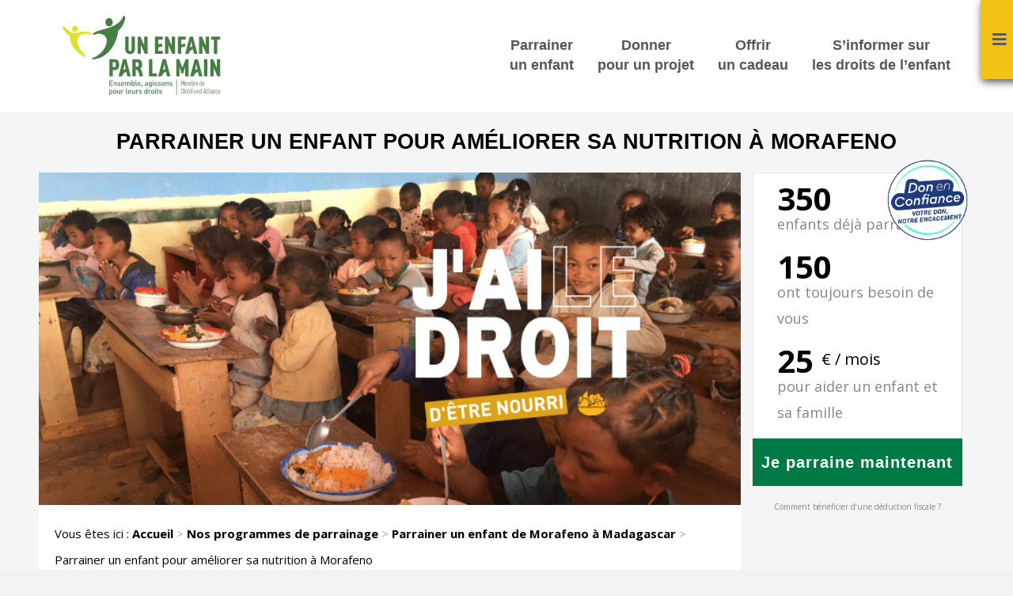

--- FILE ---
content_type: text/html; charset=UTF-8
request_url: https://www.unenfantparlamain.org/programmes/parrainez-enfant-morafeno-madagascar/nutrition/
body_size: 27298
content:


<!DOCTYPE html>
<html lang="fr-FR">
<head>
<meta charset="UTF-8" />
<meta name='viewport' content='width=device-width, initial-scale=1.0' />
<meta http-equiv='X-UA-Compatible' content='IE=edge' />
<link rel="profile" href="https://gmpg.org/xfn/11" />
<link rel="pingback" href="https://www.unenfantparlamain.org/xmlrpc.php" />
<!--[if lt IE 9]>
	<script src="https://www.unenfantparlamain.org/wp-content/themes/bb-theme/js/html5shiv.js"></script>
	<script src="https://www.unenfantparlamain.org/wp-content/themes/bb-theme/js/respond.min.js"></script>
<![endif]-->
<meta name='robots' content='index, follow, max-image-preview:large, max-snippet:-1, max-video-preview:-1' />
	<style>img:is([sizes="auto" i], [sizes^="auto," i]) { contain-intrinsic-size: 3000px 1500px }</style>
	
	<!-- This site is optimized with the Yoast SEO plugin v26.8 - https://yoast.com/product/yoast-seo-wordpress/ -->
	<title>Parrainer un enfant pour améliorer sa nutrition à Morafeno</title>
<link data-rocket-prefetch href="https://fonts.googleapis.com" rel="dns-prefetch">
<link data-rocket-prefetch href="https://bat.bing.com" rel="dns-prefetch">
<link data-rocket-prefetch href="https://www.google-analytics.com" rel="dns-prefetch">
<link data-rocket-prefetch href="https://www.googletagmanager.com" rel="dns-prefetch">
<link data-rocket-prefetch href="https://static.axept.io" rel="dns-prefetch">
<link data-rocket-prefetch href="https://connect.facebook.net" rel="dns-prefetch">
<link data-rocket-prefetch href="https://d1m6l9dfulcyw7.cloudfront.net" rel="dns-prefetch">
<link data-rocket-prefetch href="https://pagead2.googlesyndication.com" rel="dns-prefetch">
<link data-rocket-prefetch href="https://tag.clearbitscripts.com" rel="dns-prefetch">
<link data-rocket-preload as="style" href="https://fonts.googleapis.com/css?family=Open%20Sans%3A300%2C400%2C700&#038;display=swap" rel="preload">
<link href="https://fonts.googleapis.com/css?family=Open%20Sans%3A300%2C400%2C700&#038;display=swap" media="print" onload="this.media=&#039;all&#039;" rel="stylesheet">
<noscript data-wpr-hosted-gf-parameters=""><link rel="stylesheet" href="https://fonts.googleapis.com/css?family=Open%20Sans%3A300%2C400%2C700&#038;display=swap"></noscript><link rel="preload" data-rocket-preload as="image" href="https://www.unenfantparlamain.org/files/2022/01/Header-page-nutrition-mitsiry-4.png" imagesrcset="https://www.unenfantparlamain.org/files/2022/01/Header-page-nutrition-mitsiry-4.png 760w, https://www.unenfantparlamain.org/files/2022/01/Header-page-nutrition-mitsiry-4-300x142.png 300w" imagesizes="(max-width: 760px) 100vw, 760px" fetchpriority="high">
	<meta name="description" content="A Morafeno, plus d’un enfant de moins de 5 ans sur 4 présente un retard de croissance. Découvrez les actions de l&#039;association." />
	<link rel="canonical" href="https://www.unenfantparlamain.org/programmes/parrainez-enfant-morafeno-madagascar/nutrition/" />
	<meta property="og:locale" content="fr_FR" />
	<meta property="og:type" content="article" />
	<meta property="og:title" content="Parrainer un enfant pour améliorer sa nutrition à Morafeno" />
	<meta property="og:description" content="A Morafeno, plus d’un enfant de moins de 5 ans sur 4 présente un retard de croissance. Découvrez les actions de l&#039;association." />
	<meta property="og:url" content="https://www.unenfantparlamain.org/programmes/parrainez-enfant-morafeno-madagascar/nutrition/" />
	<meta property="og:site_name" content="Un enfant par la main" />
	<meta property="article:publisher" content="https://www.facebook.com/UnEnfantParLaMain" />
	<meta property="article:modified_time" content="2024-02-22T10:49:25+00:00" />
	<meta property="og:image" content="https://www.unenfantparlamain.org/files/2022/01/Header-page-nutrition-mitsiry-4.png" />
	<meta property="og:image:width" content="760" />
	<meta property="og:image:height" content="360" />
	<meta property="og:image:type" content="image/png" />
	<meta name="twitter:card" content="summary_large_image" />
	<meta name="twitter:site" content="@EnfantparlaMain" />
	<meta name="twitter:label1" content="Durée de lecture estimée" />
	<meta name="twitter:data1" content="4 minutes" />
	<script type="application/ld+json" class="yoast-schema-graph">{"@context":"https://schema.org","@graph":[{"@type":"WebPage","@id":"https://www.unenfantparlamain.org/programmes/parrainez-enfant-morafeno-madagascar/nutrition/","url":"https://www.unenfantparlamain.org/programmes/parrainez-enfant-morafeno-madagascar/nutrition/","name":"Parrainer un enfant pour améliorer sa nutrition à Morafeno","isPartOf":{"@id":"https://www.unenfantparlamain.org/#website"},"primaryImageOfPage":{"@id":"https://www.unenfantparlamain.org/programmes/parrainez-enfant-morafeno-madagascar/nutrition/#primaryimage"},"image":{"@id":"https://www.unenfantparlamain.org/programmes/parrainez-enfant-morafeno-madagascar/nutrition/#primaryimage"},"thumbnailUrl":"https://www.unenfantparlamain.org/files/2022/01/Header-page-nutrition-mitsiry-4.png","datePublished":"2022-01-27T13:18:18+00:00","dateModified":"2024-02-22T10:49:25+00:00","description":"A Morafeno, plus d’un enfant de moins de 5 ans sur 4 présente un retard de croissance. Découvrez les actions de l'association.","breadcrumb":{"@id":"https://www.unenfantparlamain.org/programmes/parrainez-enfant-morafeno-madagascar/nutrition/#breadcrumb"},"inLanguage":"fr-FR","potentialAction":[{"@type":"ReadAction","target":["https://www.unenfantparlamain.org/programmes/parrainez-enfant-morafeno-madagascar/nutrition/"]}]},{"@type":"ImageObject","inLanguage":"fr-FR","@id":"https://www.unenfantparlamain.org/programmes/parrainez-enfant-morafeno-madagascar/nutrition/#primaryimage","url":"https://www.unenfantparlamain.org/files/2022/01/Header-page-nutrition-mitsiry-4.png","contentUrl":"https://www.unenfantparlamain.org/files/2022/01/Header-page-nutrition-mitsiry-4.png","width":760,"height":360},{"@type":"BreadcrumbList","@id":"https://www.unenfantparlamain.org/programmes/parrainez-enfant-morafeno-madagascar/nutrition/#breadcrumb","itemListElement":[{"@type":"ListItem","position":1,"name":"Accueil","item":"https://www.unenfantparlamain.org/"},{"@type":"ListItem","position":2,"name":"Nos programmes de parrainage","item":"https://www.unenfantparlamain.org/programmes/"},{"@type":"ListItem","position":3,"name":"Parrainer un enfant de Morafeno à Madagascar","item":"https://www.unenfantparlamain.org/programmes/parrainez-enfant-morafeno-madagascar/"},{"@type":"ListItem","position":4,"name":"Parrainer un enfant pour améliorer sa nutrition à Morafeno"}]},{"@type":"WebSite","@id":"https://www.unenfantparlamain.org/#website","url":"https://www.unenfantparlamain.org/","name":"Un enfant par la main","description":"Ensemble, agissons pour leurs droits","publisher":{"@id":"https://www.unenfantparlamain.org/#organization"},"potentialAction":[{"@type":"SearchAction","target":{"@type":"EntryPoint","urlTemplate":"https://www.unenfantparlamain.org/?s={search_term_string}"},"query-input":{"@type":"PropertyValueSpecification","valueRequired":true,"valueName":"search_term_string"}}],"inLanguage":"fr-FR"},{"@type":"Organization","@id":"https://www.unenfantparlamain.org/#organization","name":"Un enfant par la main","url":"https://www.unenfantparlamain.org/","logo":{"@type":"ImageObject","inLanguage":"fr-FR","@id":"https://www.unenfantparlamain.org/#/schema/logo/image/","url":"https://www.unenfantparlamain.org/files/2017/06/Logo-transitoires1.jpg","contentUrl":"https://www.unenfantparlamain.org/files/2017/06/Logo-transitoires1.jpg","width":432,"height":205,"caption":"Un enfant par la main"},"image":{"@id":"https://www.unenfantparlamain.org/#/schema/logo/image/"},"sameAs":["https://www.facebook.com/UnEnfantParLaMain","https://x.com/EnfantparlaMain","https://www.youtube.com/user/ASSOCIATION9"]}]}</script>
	<!-- / Yoast SEO plugin. -->


<link rel='dns-prefetch' href='//soutenir.unenfantparlamain.org' />
<link rel='dns-prefetch' href='//fonts.googleapis.com' />
<link href='https://fonts.gstatic.com' crossorigin rel='preconnect' />
<link data-minify="1" rel='stylesheet' id='structured-content-frontend-css' href='https://www.unenfantparlamain.org/wp-content/cache/min/1/wp-content/plugins/structured-content/dist/blocks.style.build.css?ver=1769012006' media='all' />
<style id='wp-emoji-styles-inline-css'>

	img.wp-smiley, img.emoji {
		display: inline !important;
		border: none !important;
		box-shadow: none !important;
		height: 1em !important;
		width: 1em !important;
		margin: 0 0.07em !important;
		vertical-align: -0.1em !important;
		background: none !important;
		padding: 0 !important;
	}
</style>
<link rel='stylesheet' id='wp-block-library-css' href='https://www.unenfantparlamain.org/wp-includes/css/dist/block-library/style.min.css?ver=6.8.3' media='all' />
<style id='wp-block-library-theme-inline-css'>
.wp-block-audio :where(figcaption){color:#555;font-size:13px;text-align:center}.is-dark-theme .wp-block-audio :where(figcaption){color:#ffffffa6}.wp-block-audio{margin:0 0 1em}.wp-block-code{border:1px solid #ccc;border-radius:4px;font-family:Menlo,Consolas,monaco,monospace;padding:.8em 1em}.wp-block-embed :where(figcaption){color:#555;font-size:13px;text-align:center}.is-dark-theme .wp-block-embed :where(figcaption){color:#ffffffa6}.wp-block-embed{margin:0 0 1em}.blocks-gallery-caption{color:#555;font-size:13px;text-align:center}.is-dark-theme .blocks-gallery-caption{color:#ffffffa6}:root :where(.wp-block-image figcaption){color:#555;font-size:13px;text-align:center}.is-dark-theme :root :where(.wp-block-image figcaption){color:#ffffffa6}.wp-block-image{margin:0 0 1em}.wp-block-pullquote{border-bottom:4px solid;border-top:4px solid;color:currentColor;margin-bottom:1.75em}.wp-block-pullquote cite,.wp-block-pullquote footer,.wp-block-pullquote__citation{color:currentColor;font-size:.8125em;font-style:normal;text-transform:uppercase}.wp-block-quote{border-left:.25em solid;margin:0 0 1.75em;padding-left:1em}.wp-block-quote cite,.wp-block-quote footer{color:currentColor;font-size:.8125em;font-style:normal;position:relative}.wp-block-quote:where(.has-text-align-right){border-left:none;border-right:.25em solid;padding-left:0;padding-right:1em}.wp-block-quote:where(.has-text-align-center){border:none;padding-left:0}.wp-block-quote.is-large,.wp-block-quote.is-style-large,.wp-block-quote:where(.is-style-plain){border:none}.wp-block-search .wp-block-search__label{font-weight:700}.wp-block-search__button{border:1px solid #ccc;padding:.375em .625em}:where(.wp-block-group.has-background){padding:1.25em 2.375em}.wp-block-separator.has-css-opacity{opacity:.4}.wp-block-separator{border:none;border-bottom:2px solid;margin-left:auto;margin-right:auto}.wp-block-separator.has-alpha-channel-opacity{opacity:1}.wp-block-separator:not(.is-style-wide):not(.is-style-dots){width:100px}.wp-block-separator.has-background:not(.is-style-dots){border-bottom:none;height:1px}.wp-block-separator.has-background:not(.is-style-wide):not(.is-style-dots){height:2px}.wp-block-table{margin:0 0 1em}.wp-block-table td,.wp-block-table th{word-break:normal}.wp-block-table :where(figcaption){color:#555;font-size:13px;text-align:center}.is-dark-theme .wp-block-table :where(figcaption){color:#ffffffa6}.wp-block-video :where(figcaption){color:#555;font-size:13px;text-align:center}.is-dark-theme .wp-block-video :where(figcaption){color:#ffffffa6}.wp-block-video{margin:0 0 1em}:root :where(.wp-block-template-part.has-background){margin-bottom:0;margin-top:0;padding:1.25em 2.375em}
</style>
<style id='classic-theme-styles-inline-css'>
/*! This file is auto-generated */
.wp-block-button__link{color:#fff;background-color:#32373c;border-radius:9999px;box-shadow:none;text-decoration:none;padding:calc(.667em + 2px) calc(1.333em + 2px);font-size:1.125em}.wp-block-file__button{background:#32373c;color:#fff;text-decoration:none}
</style>
<style id='global-styles-inline-css'>
:root{--wp--preset--aspect-ratio--square: 1;--wp--preset--aspect-ratio--4-3: 4/3;--wp--preset--aspect-ratio--3-4: 3/4;--wp--preset--aspect-ratio--3-2: 3/2;--wp--preset--aspect-ratio--2-3: 2/3;--wp--preset--aspect-ratio--16-9: 16/9;--wp--preset--aspect-ratio--9-16: 9/16;--wp--preset--color--black: #000000;--wp--preset--color--cyan-bluish-gray: #abb8c3;--wp--preset--color--white: #ffffff;--wp--preset--color--pale-pink: #f78da7;--wp--preset--color--vivid-red: #cf2e2e;--wp--preset--color--luminous-vivid-orange: #ff6900;--wp--preset--color--luminous-vivid-amber: #fcb900;--wp--preset--color--light-green-cyan: #7bdcb5;--wp--preset--color--vivid-green-cyan: #00d084;--wp--preset--color--pale-cyan-blue: #8ed1fc;--wp--preset--color--vivid-cyan-blue: #0693e3;--wp--preset--color--vivid-purple: #9b51e0;--wp--preset--color--fl-heading-text: #333333;--wp--preset--color--fl-body-bg: #f2f2f2;--wp--preset--color--fl-body-text: #292929;--wp--preset--color--fl-accent: #007a45;--wp--preset--color--fl-accent-hover: #7ab800;--wp--preset--color--fl-topbar-bg: #ffffff;--wp--preset--color--fl-topbar-text: #000000;--wp--preset--color--fl-topbar-link: #007a45;--wp--preset--color--fl-topbar-hover: #007a45;--wp--preset--color--fl-header-bg: #ffffff;--wp--preset--color--fl-header-text: #000000;--wp--preset--color--fl-header-link: #565656;--wp--preset--color--fl-header-hover: #565656;--wp--preset--color--fl-nav-bg: #ffffff;--wp--preset--color--fl-nav-link: #007a45;--wp--preset--color--fl-nav-hover: #007a45;--wp--preset--color--fl-content-bg: #ffffff;--wp--preset--color--fl-footer-widgets-bg: #ffffff;--wp--preset--color--fl-footer-widgets-text: #000000;--wp--preset--color--fl-footer-widgets-link: #007a45;--wp--preset--color--fl-footer-widgets-hover: #007a45;--wp--preset--color--fl-footer-bg: #007a45;--wp--preset--color--fl-footer-text: #ffffff;--wp--preset--color--fl-footer-link: #ffffff;--wp--preset--color--fl-footer-hover: #ffffff;--wp--preset--gradient--vivid-cyan-blue-to-vivid-purple: linear-gradient(135deg,rgba(6,147,227,1) 0%,rgb(155,81,224) 100%);--wp--preset--gradient--light-green-cyan-to-vivid-green-cyan: linear-gradient(135deg,rgb(122,220,180) 0%,rgb(0,208,130) 100%);--wp--preset--gradient--luminous-vivid-amber-to-luminous-vivid-orange: linear-gradient(135deg,rgba(252,185,0,1) 0%,rgba(255,105,0,1) 100%);--wp--preset--gradient--luminous-vivid-orange-to-vivid-red: linear-gradient(135deg,rgba(255,105,0,1) 0%,rgb(207,46,46) 100%);--wp--preset--gradient--very-light-gray-to-cyan-bluish-gray: linear-gradient(135deg,rgb(238,238,238) 0%,rgb(169,184,195) 100%);--wp--preset--gradient--cool-to-warm-spectrum: linear-gradient(135deg,rgb(74,234,220) 0%,rgb(151,120,209) 20%,rgb(207,42,186) 40%,rgb(238,44,130) 60%,rgb(251,105,98) 80%,rgb(254,248,76) 100%);--wp--preset--gradient--blush-light-purple: linear-gradient(135deg,rgb(255,206,236) 0%,rgb(152,150,240) 100%);--wp--preset--gradient--blush-bordeaux: linear-gradient(135deg,rgb(254,205,165) 0%,rgb(254,45,45) 50%,rgb(107,0,62) 100%);--wp--preset--gradient--luminous-dusk: linear-gradient(135deg,rgb(255,203,112) 0%,rgb(199,81,192) 50%,rgb(65,88,208) 100%);--wp--preset--gradient--pale-ocean: linear-gradient(135deg,rgb(255,245,203) 0%,rgb(182,227,212) 50%,rgb(51,167,181) 100%);--wp--preset--gradient--electric-grass: linear-gradient(135deg,rgb(202,248,128) 0%,rgb(113,206,126) 100%);--wp--preset--gradient--midnight: linear-gradient(135deg,rgb(2,3,129) 0%,rgb(40,116,252) 100%);--wp--preset--font-size--small: 13px;--wp--preset--font-size--medium: 20px;--wp--preset--font-size--large: 36px;--wp--preset--font-size--x-large: 42px;--wp--preset--spacing--20: 0.44rem;--wp--preset--spacing--30: 0.67rem;--wp--preset--spacing--40: 1rem;--wp--preset--spacing--50: 1.5rem;--wp--preset--spacing--60: 2.25rem;--wp--preset--spacing--70: 3.38rem;--wp--preset--spacing--80: 5.06rem;--wp--preset--shadow--natural: 6px 6px 9px rgba(0, 0, 0, 0.2);--wp--preset--shadow--deep: 12px 12px 50px rgba(0, 0, 0, 0.4);--wp--preset--shadow--sharp: 6px 6px 0px rgba(0, 0, 0, 0.2);--wp--preset--shadow--outlined: 6px 6px 0px -3px rgba(255, 255, 255, 1), 6px 6px rgba(0, 0, 0, 1);--wp--preset--shadow--crisp: 6px 6px 0px rgba(0, 0, 0, 1);}:where(.is-layout-flex){gap: 0.5em;}:where(.is-layout-grid){gap: 0.5em;}body .is-layout-flex{display: flex;}.is-layout-flex{flex-wrap: wrap;align-items: center;}.is-layout-flex > :is(*, div){margin: 0;}body .is-layout-grid{display: grid;}.is-layout-grid > :is(*, div){margin: 0;}:where(.wp-block-columns.is-layout-flex){gap: 2em;}:where(.wp-block-columns.is-layout-grid){gap: 2em;}:where(.wp-block-post-template.is-layout-flex){gap: 1.25em;}:where(.wp-block-post-template.is-layout-grid){gap: 1.25em;}.has-black-color{color: var(--wp--preset--color--black) !important;}.has-cyan-bluish-gray-color{color: var(--wp--preset--color--cyan-bluish-gray) !important;}.has-white-color{color: var(--wp--preset--color--white) !important;}.has-pale-pink-color{color: var(--wp--preset--color--pale-pink) !important;}.has-vivid-red-color{color: var(--wp--preset--color--vivid-red) !important;}.has-luminous-vivid-orange-color{color: var(--wp--preset--color--luminous-vivid-orange) !important;}.has-luminous-vivid-amber-color{color: var(--wp--preset--color--luminous-vivid-amber) !important;}.has-light-green-cyan-color{color: var(--wp--preset--color--light-green-cyan) !important;}.has-vivid-green-cyan-color{color: var(--wp--preset--color--vivid-green-cyan) !important;}.has-pale-cyan-blue-color{color: var(--wp--preset--color--pale-cyan-blue) !important;}.has-vivid-cyan-blue-color{color: var(--wp--preset--color--vivid-cyan-blue) !important;}.has-vivid-purple-color{color: var(--wp--preset--color--vivid-purple) !important;}.has-black-background-color{background-color: var(--wp--preset--color--black) !important;}.has-cyan-bluish-gray-background-color{background-color: var(--wp--preset--color--cyan-bluish-gray) !important;}.has-white-background-color{background-color: var(--wp--preset--color--white) !important;}.has-pale-pink-background-color{background-color: var(--wp--preset--color--pale-pink) !important;}.has-vivid-red-background-color{background-color: var(--wp--preset--color--vivid-red) !important;}.has-luminous-vivid-orange-background-color{background-color: var(--wp--preset--color--luminous-vivid-orange) !important;}.has-luminous-vivid-amber-background-color{background-color: var(--wp--preset--color--luminous-vivid-amber) !important;}.has-light-green-cyan-background-color{background-color: var(--wp--preset--color--light-green-cyan) !important;}.has-vivid-green-cyan-background-color{background-color: var(--wp--preset--color--vivid-green-cyan) !important;}.has-pale-cyan-blue-background-color{background-color: var(--wp--preset--color--pale-cyan-blue) !important;}.has-vivid-cyan-blue-background-color{background-color: var(--wp--preset--color--vivid-cyan-blue) !important;}.has-vivid-purple-background-color{background-color: var(--wp--preset--color--vivid-purple) !important;}.has-black-border-color{border-color: var(--wp--preset--color--black) !important;}.has-cyan-bluish-gray-border-color{border-color: var(--wp--preset--color--cyan-bluish-gray) !important;}.has-white-border-color{border-color: var(--wp--preset--color--white) !important;}.has-pale-pink-border-color{border-color: var(--wp--preset--color--pale-pink) !important;}.has-vivid-red-border-color{border-color: var(--wp--preset--color--vivid-red) !important;}.has-luminous-vivid-orange-border-color{border-color: var(--wp--preset--color--luminous-vivid-orange) !important;}.has-luminous-vivid-amber-border-color{border-color: var(--wp--preset--color--luminous-vivid-amber) !important;}.has-light-green-cyan-border-color{border-color: var(--wp--preset--color--light-green-cyan) !important;}.has-vivid-green-cyan-border-color{border-color: var(--wp--preset--color--vivid-green-cyan) !important;}.has-pale-cyan-blue-border-color{border-color: var(--wp--preset--color--pale-cyan-blue) !important;}.has-vivid-cyan-blue-border-color{border-color: var(--wp--preset--color--vivid-cyan-blue) !important;}.has-vivid-purple-border-color{border-color: var(--wp--preset--color--vivid-purple) !important;}.has-vivid-cyan-blue-to-vivid-purple-gradient-background{background: var(--wp--preset--gradient--vivid-cyan-blue-to-vivid-purple) !important;}.has-light-green-cyan-to-vivid-green-cyan-gradient-background{background: var(--wp--preset--gradient--light-green-cyan-to-vivid-green-cyan) !important;}.has-luminous-vivid-amber-to-luminous-vivid-orange-gradient-background{background: var(--wp--preset--gradient--luminous-vivid-amber-to-luminous-vivid-orange) !important;}.has-luminous-vivid-orange-to-vivid-red-gradient-background{background: var(--wp--preset--gradient--luminous-vivid-orange-to-vivid-red) !important;}.has-very-light-gray-to-cyan-bluish-gray-gradient-background{background: var(--wp--preset--gradient--very-light-gray-to-cyan-bluish-gray) !important;}.has-cool-to-warm-spectrum-gradient-background{background: var(--wp--preset--gradient--cool-to-warm-spectrum) !important;}.has-blush-light-purple-gradient-background{background: var(--wp--preset--gradient--blush-light-purple) !important;}.has-blush-bordeaux-gradient-background{background: var(--wp--preset--gradient--blush-bordeaux) !important;}.has-luminous-dusk-gradient-background{background: var(--wp--preset--gradient--luminous-dusk) !important;}.has-pale-ocean-gradient-background{background: var(--wp--preset--gradient--pale-ocean) !important;}.has-electric-grass-gradient-background{background: var(--wp--preset--gradient--electric-grass) !important;}.has-midnight-gradient-background{background: var(--wp--preset--gradient--midnight) !important;}.has-small-font-size{font-size: var(--wp--preset--font-size--small) !important;}.has-medium-font-size{font-size: var(--wp--preset--font-size--medium) !important;}.has-large-font-size{font-size: var(--wp--preset--font-size--large) !important;}.has-x-large-font-size{font-size: var(--wp--preset--font-size--x-large) !important;}
:where(.wp-block-post-template.is-layout-flex){gap: 1.25em;}:where(.wp-block-post-template.is-layout-grid){gap: 1.25em;}
:where(.wp-block-columns.is-layout-flex){gap: 2em;}:where(.wp-block-columns.is-layout-grid){gap: 2em;}
:root :where(.wp-block-pullquote){font-size: 1.5em;line-height: 1.6;}
</style>
<link data-minify="1" rel='stylesheet' id='village-css' href='https://www.unenfantparlamain.org/wp-content/cache/min/1/wp-content/plugins/bb-village/css/style.css?ver=1769012006' media='all' />
<link data-minify="1" rel='stylesheet' id='bb-wearewp-css' href='https://www.unenfantparlamain.org/wp-content/cache/min/1/wp-content/plugins/bb-wearewp/assets/css/style.css?ver=1769012006' media='all' />
<link rel='stylesheet' id='hello-asso-css' href='https://www.unenfantparlamain.org/wp-content/plugins/helloasso/public/css/hello-asso-public.css?ver=1.1.24' media='all' />
<link data-minify="1" rel='stylesheet' id='ueplm-widgets-css' href='https://www.unenfantparlamain.org/wp-content/cache/min/1/wp-content/plugins/un-enfant-par-la-main/css/ueplm-widgets.css?ver=1769012006' media='all' />
<link data-minify="1" rel='stylesheet' id='wp-pagenavi-css' href='https://www.unenfantparlamain.org/wp-content/cache/min/1/wp-content/plugins/wp-pagenavi/pagenavi-css.css?ver=1769012006' media='all' />
<link data-minify="1" rel='stylesheet' id='font-awesome-5-css' href='https://www.unenfantparlamain.org/wp-content/cache/min/1/wp-content/plugins/bb-plugin/fonts/fontawesome/5.15.4/css/all.min.css?ver=1769012006' media='all' />
<link rel='stylesheet' id='jquery-magnificpopup-css' href='https://www.unenfantparlamain.org/wp-content/plugins/bb-plugin/css/jquery.magnificpopup.min.css?ver=2.10.0.5' media='all' />
<link data-minify="1" rel='stylesheet' id='bootstrap-css' href='https://www.unenfantparlamain.org/wp-content/cache/min/1/wp-content/themes/bb-theme/css/bootstrap.min.css?ver=1769012006' media='all' />
<link data-minify="1" rel='stylesheet' id='fl-automator-skin-css' href='https://www.unenfantparlamain.org/wp-content/cache/min/1/files/bb-theme/skin-693a87504a429.css?ver=1769012006' media='all' />

<link data-minify="1" rel='stylesheet' id='main-style-css' href='https://www.unenfantparlamain.org/wp-content/cache/min/1/wp-content/themes/un-enfant-par-la-main/css/main.css?ver=1769012006' media='all' />
<link data-minify="1" rel='stylesheet' id='ueplm-css' href='https://www.unenfantparlamain.org/wp-content/cache/min/1/wp-content/themes/un-enfant-par-la-main/css/ueplm.css?ver=1769012006' media='all' />
<link rel='stylesheet' id='hover-css' href='https://www.unenfantparlamain.org/wp-content/themes/un-enfant-par-la-main/css/hover-min.css?ver=2.0.2' media='all' />
<script src="https://www.unenfantparlamain.org/wp-includes/js/jquery/jquery.min.js?ver=3.7.1" id="jquery-core-js"></script>
<script src="https://www.unenfantparlamain.org/wp-includes/js/jquery/jquery-migrate.min.js?ver=3.4.1" id="jquery-migrate-js" data-rocket-defer defer></script>
<script data-minify="1" src="https://www.unenfantparlamain.org/wp-content/cache/min/1/wp-content/plugins/bb-village/js/script.js?ver=1769012006" id="village-js" data-rocket-defer defer></script>
<script data-minify="1" src="https://www.unenfantparlamain.org/wp-content/cache/min/1/wp-content/plugins/helloasso/public/js/hello-asso-public.js?ver=1769012006" id="hello-asso-js" data-rocket-defer defer></script>
<script data-minify="1" src="https://www.unenfantparlamain.org/wp-content/cache/min/1/wp-content/themes/un-enfant-par-la-main/js/script-magnific-popup.js?ver=1769012052" id="jquery-magnificpopup-script-js" data-rocket-defer defer></script>
<link rel='shortlink' href='https://www.unenfantparlamain.org/?p=11842' />
<link rel="icon" href="https://www.unenfantparlamain.org/files/2022/04/favicon-200x200.png" sizes="32x32" />
<link rel="icon" href="https://www.unenfantparlamain.org/files/2022/04/favicon-200x200.png" sizes="192x192" />
<link rel="apple-touch-icon" href="https://www.unenfantparlamain.org/files/2022/04/favicon-200x200.png" />
<meta name="msapplication-TileImage" content="https://www.unenfantparlamain.org/files/2022/04/favicon-300x300.png" />
<meta name="facebook-domain-verification" content="7e9f0jhy675i4nbn5o6zfy71wrp4ga" />
<!-- Facebook Pixel Code -->
<script>
!function(f,b,e,v,n,t,s)
{if(f.fbq)return;n=f.fbq=function(){n.callMethod?
n.callMethod.apply(n,arguments):n.queue.push(arguments)};
if(!f._fbq)f._fbq=n;n.push=n;n.loaded=!0;n.version='2.0';
n.queue=[];t=b.createElement(e);t.async=!0;
t.src=v;s=b.getElementsByTagName(e)[0];
s.parentNode.insertBefore(t,s)}(window,document,'script',
'https://connect.facebook.net/en_US/fbevents.js');;
 fbq('init', '564316524132182'); 
fbq('track', 'PageView');
</script>
<noscript>
 <img height="1" width="1" 
src="https://www.facebook.com/tr?id=564316524132182&ev=PageView
&noscript=1"/>
</noscript>
<!-- End Facebook Pixel Code -->
<script>function my_facebook(type) {
	fbq('track', 'AddToCart');
	console.log('track',type);
}</script>

	<!-- Google Tag Manager -->
	<noscript><iframe src="//www.googletagmanager.com/ns.html?id=GTM-NC4FJ3"
	height="0" width="0" style="display:none;visibility:hidden"></iframe></noscript>
	<script>(function(w,d,s,l,i){w[l]=w[l]||[];w[l].push({'gtm.start':
	new Date().getTime(),event:'gtm.js'});var f=d.getElementsByTagName(s)[0],
	j=d.createElement(s),dl=l!='dataLayer'?'&l='+l:'';j.async=true;j.src=
	'//www.googletagmanager.com/gtm.js?id='+i+dl;f.parentNode.insertBefore(j,f);
	})(window,document,'script','dataLayer','GTM-NC4FJ3');</script>
	<!-- End Google Tag Manager -->

<meta name="generator" content="WP Rocket 3.20.3" data-wpr-features="wpr_defer_js wpr_minify_js wpr_preconnect_external_domains wpr_oci wpr_minify_css wpr_preload_links wpr_desktop" /></head>

<body class="wp-singular programme-template-default single single-programme postid-11842 wp-theme-bb-theme wp-child-theme-un-enfant-par-la-main fl-builder-2-10-0-5 fl-theme-1-7-19-1 fl-no-js waw-header- fl-framework-bootstrap fl-preset-default fl-full-width" itemscope="itemscope" itemtype="https://schema.org/WebPage">
<a aria-label="Aller au contenu" class="fl-screen-reader-text" href="#fl-main-content">Aller au contenu</a><div  class="fl-page">
	<header  class="fl-page-header fl-page-header-fixed fl-page-nav-right">
	<div  class="fl-page-header-wrap">
		<div class="fl-page-header-container container">
			<div class="fl-page-header-row row">
				<div class="col-md-2 col-sm-12">
					<div class="fl-page-header-logo">
						<a href="https://www.unenfantparlamain.org">
							<img class="fl-logo-img" itemscope="" itemtype="http://schema.org/ImageObject" src="https://www.unenfantparlamain.org/wp-content/themes/un-enfant-par-la-main/img/2024-logo-min.svg" alt="Un enfant par la main">
							<meta itemprop="name" content="Un enfant par la main">
						</a>
					</div>
				</div>
				<div class="col-md-8 col-sm-12">
					<div class="fl-page-nav-wrap">
						<nav class="fl-page-nav fl-nav navbar navbar-default" role="navigation">
							<div class="fl-page-nav-collapse collapse navbar-collapse">
								<ul id="menu-menu-haut" class="nav navbar-nav navbar-right menu"><li id="menu-item-2072" class="parrainage menu-item menu-item-type-post_type_archive menu-item-object-parrainage menu-item-2072 nav-item"><a href="https://www.unenfantparlamain.org/parrainages/" class="nav-link">Parrainer <span>un enfant</span></a></li>
<li id="menu-item-2071" class="donner-projet menu-item menu-item-type-post_type_archive menu-item-object-projet menu-item-2071 nav-item"><a href="https://www.unenfantparlamain.org/projets/" class="nav-link">Donner <span>pour un projet</span></a></li>
<li id="menu-item-5055" class="offrir-cadeau menu-item menu-item-type-post_type_archive menu-item-object-cadeau-solidaire menu-item-5055 nav-item"><a href="https://www.unenfantparlamain.org/agir-autrement/offrir-cadeaux-solidaires/" class="nav-link">Offrir <span>un cadeau</span></a></li>
<li id="menu-item-15730" class="menu-item menu-item-type-custom menu-item-object-custom menu-item-15730 nav-item"><a href="https://www.unenfantparlamain.org/s-informer-droits-enfants/" class="nav-link">S&rsquo;informer sur <span>les droits de l&rsquo;enfant</span></a></li>
</ul>							</div>
						</nav>
					</div>
				</div>
				<div class="col-md-2 col-sm-12">
												<ul class="menu-cta">
								<li>
									<a href="#" class="cta small popup-cadeau-link" onclick="my_facebook('menu-header')" data-effect="mfp-move-horizontal">Je parraine</a>
								</li>
							</ul>
									</div>
			</div>
		</div>
	</div>
</header><!-- .fl-page-header-fixed --><header  class="fl-page-header fl-page-header-primary fl-page-nav-right fl-page-nav-toggle-icon fl-page-nav-toggle-visible-mobile" itemscope="itemscope" itemtype="http://schema.org/WPHeader">
	<div  class="fl-page-header-wrap">
		<div class="fl-page-header-container container">
			<div class="fl-page-header-row row">
				<div class="col-md-3 col-sm-12">
					<div class="fl-page-header-logo" itemscope="itemscope" itemtype="http://schema.org/Organization">
						<a href="https://www.unenfantparlamain.org" itemprop="url">
							<img class="fl-logo-img" itemscope="" itemtype="http://schema.org/ImageObject" src="https://www.unenfantparlamain.org/wp-content/themes/un-enfant-par-la-main/img/2025-logo.svg" alt="Un enfant par la main">
							<meta itemprop="name" content="Un enfant par la main">
						</a>
					</div>
				</div>
				<div class="fl-page-nav-col col-md-9 col-sm-12">
					<div class="fl-page-nav-wrap">
						<nav class="fl-page-nav fl-nav navbar navbar-default" role="navigation" itemscope="itemscope" itemtype="http://schema.org/SiteNavigationElement">
							<button type="button" class="navbar-toggle" data-toggle="collapse" data-target=".fl-page-nav-collapse">
								<span><i class="fas fa-bars" aria-hidden="true"></i><span class="sr-only">Menu</span></span>
							</button>
							<div class="fl-page-nav-collapse collapse navbar-collapse">
								
								<ul id="menu-menu-haut-1" class="nav navbar-nav navbar-right menu"><li class="parrainage menu-item menu-item-type-post_type_archive menu-item-object-parrainage menu-item-2072 nav-item"><a href="https://www.unenfantparlamain.org/parrainages/" class="nav-link">Parrainer <span>un enfant</span></a></li>
<li class="donner-projet menu-item menu-item-type-post_type_archive menu-item-object-projet menu-item-2071 nav-item"><a href="https://www.unenfantparlamain.org/projets/" class="nav-link">Donner <span>pour un projet</span></a></li>
<li class="offrir-cadeau menu-item menu-item-type-post_type_archive menu-item-object-cadeau-solidaire menu-item-5055 nav-item"><a href="https://www.unenfantparlamain.org/agir-autrement/offrir-cadeaux-solidaires/" class="nav-link">Offrir <span>un cadeau</span></a></li>
<li class="menu-item menu-item-type-custom menu-item-object-custom menu-item-15730 nav-item"><a href="https://www.unenfantparlamain.org/s-informer-droits-enfants/" class="nav-link">S&rsquo;informer sur <span>les droits de l&rsquo;enfant</span></a></li>
</ul>							</div>
						</nav>
					</div>
				</div>
			</div>
		</div>
	</div>
</header><!-- .fl-page-header -->	<div  class="fl-page-content" itemprop="mainContentOfPage">

		
	
<header >
	<div  class="container">

		<h1 class="fl-post-title" itemprop="headline">
			Parrainer un enfant pour améliorer sa nutrition à Morafeno		</h1>

		<div class="row">
			<div class="col-md-9 cartouche">

					
					<div class="fl-post-thumb">
																					<img fetchpriority="high" width="760" height="360" src="https://www.unenfantparlamain.org/files/2022/01/Header-page-nutrition-mitsiry-4.png" class="img-responsive wp-post-image" alt="" itemprop="image" decoding="async" srcset="https://www.unenfantparlamain.org/files/2022/01/Header-page-nutrition-mitsiry-4.png 760w, https://www.unenfantparlamain.org/files/2022/01/Header-page-nutrition-mitsiry-4-300x142.png 300w" sizes="(max-width: 760px) 100vw, 760px" />													
						
					</div>

					<div class="bloc-title">
						<div class="breadcrumb" id="breadcrumb">	Vous êtes ici :
<span><span><a href="https://www.unenfantparlamain.org/">Accueil</a></span> &gt; <span><a href="https://www.unenfantparlamain.org/programmes/">Nos programmes de parrainage</a></span> &gt; <span><a href="https://www.unenfantparlamain.org/programmes/parrainez-enfant-morafeno-madagascar/">Parrainer un enfant de Morafeno à Madagascar</a></span> &gt; <span class="breadcrumb_last" aria-current="page">Parrainer un enfant pour améliorer sa nutrition à Morafeno</span></span></div>					</div>

			</div>

			<div class="col-md-3 cartouche-side">
				<div class="info">

					<div class="logo-comite-charte">
						<img src="https://www.unenfantparlamain.org/wp-content/themes/un-enfant-par-la-main/img/logo_comite_charte.png" alt="">
					</div>

											<div class="bloc">
							<div class="chiffre">350</div>
							enfants déjà parrainés						</div>
					
																								<div class="bloc">
								<div class="chiffre">150</div>
								ont toujours besoin de vous
							</div>
											
											<div class="bloc">
							<div class="chiffre">25  <sup>€ / mois</sup></div> pour aider un enfant et sa famille
						</div>
					
				</div>

									<div class="text-center">
												
						<a href="#" class="cta popup-cadeau-link" onclick="my_facebook('header')" data-effect="mfp-move-horizontal">Je parraine maintenant</a>
						<div  class="popup-bg"></div>
<div id="popup-cadeau" class="popup">
    
    <div  class="popup_cadeau_wrapper">
        
        <div class="popup-sidebar">

            <aside id="popup-programme-ueplm_widget_parrainage-6" class="fl-widget widget_ueplm_widget_parrainage">
			<div class="ueplm-widget" id="ueplm_widget_parrainage">
				<h2>Parrainer un enfant pour améliorer sa nutrition à Morafeno</h2>
                                    <div class="waw-widget-visuel">
                        <img src="https://www.unenfantparlamain.org/files/2022/01/Header-page-programme-Mitsiry-325x190.png" alt="">
                    </div>
                    				<div class="title">Madagascar<br>Je parraine</div>
				<div class="waw-widget-select">
					<button name="reserved_genre" data-value="F" >Une fille</button>
					<button name="reserved_genre" data-value="M" >Un garçon</button>
					<button name="reserved_genre" data-value="X" class="active">Pas de préférence</button>
				</div>
				
				<div class="title">en donnant tous les mois</div>
				<div class="waw-widget-choice  regular active">
					<div class="button " name="choice" data-id="1" data-amount="25">25€</div>
					<div class="button active" name="choice" data-id="2" data-toggle="tooltip" title="Ce don supplémentaire de 3€ aide l'Association à faire connaître ses actions pour parrainer plus d'enfants." data-amount="28">28€</div>
					<div class="button " name="choice" data-id="3" data-toggle="tooltip" title="Ce don supplémentaire de 5€ aide l'Association à faire connaître ses actions pour parrainer plus d'enfants." data-amount="30">30€</div>
				</div>

				
				<div class="waw-widget-choice-reduction"></div>
				<div class="waw-widget-choice-explication"></div>

                                    <div class="waw-widget-link">
						<a data-url="https://soutenir.unenfantparlamain.org" onclick="my_facebook('widget')" data-cid="246" data-arya_state="off" data-lang="fr_FR" data-free_amount="1" data-frequency="regular" data-reservedid="995" target="_blank">Je parraine</a>
						                    </div>
							
			</div>

			</aside>
        </div>

    </div>
    <button title="Fermer (Esc)" type="button" class="popup-close">×</button>
</div>
						<div class="disclamer">Comment bénéficier d’une déduction fiscale ?</div>
						<div id="popup-disclamer" class="white-popup mfp-hide">
							<style id='fl-builder-layout-1778-inline-css'>
.fl-builder-content *,.fl-builder-content *:before,.fl-builder-content *:after {-webkit-box-sizing: border-box;-moz-box-sizing: border-box;box-sizing: border-box;}.fl-row:before,.fl-row:after,.fl-row-content:before,.fl-row-content:after,.fl-col-group:before,.fl-col-group:after,.fl-col:before,.fl-col:after,.fl-module:not([data-accepts]):before,.fl-module:not([data-accepts]):after,.fl-module-content:before,.fl-module-content:after {display: table;content: " ";}.fl-row:after,.fl-row-content:after,.fl-col-group:after,.fl-col:after,.fl-module:not([data-accepts]):after,.fl-module-content:after {clear: both;}.fl-clear {clear: both;}.fl-row,.fl-row-content {margin-left: auto;margin-right: auto;min-width: 0;}.fl-row-content-wrap {position: relative;}.fl-builder-mobile .fl-row-bg-photo .fl-row-content-wrap {background-attachment: scroll;}.fl-row-bg-video,.fl-row-bg-video .fl-row-content,.fl-row-bg-embed,.fl-row-bg-embed .fl-row-content {position: relative;}.fl-row-bg-video .fl-bg-video,.fl-row-bg-embed .fl-bg-embed-code {bottom: 0;left: 0;overflow: hidden;position: absolute;right: 0;top: 0;}.fl-row-bg-video .fl-bg-video video,.fl-row-bg-embed .fl-bg-embed-code video {bottom: 0;left: 0px;max-width: none;position: absolute;right: 0;top: 0px;}.fl-row-bg-video .fl-bg-video video {min-width: 100%;min-height: 100%;width: auto;height: auto;}.fl-row-bg-video .fl-bg-video iframe,.fl-row-bg-embed .fl-bg-embed-code iframe {pointer-events: none;width: 100vw;height: 56.25vw; max-width: none;min-height: 100vh;min-width: 177.77vh; position: absolute;top: 50%;left: 50%;-ms-transform: translate(-50%, -50%); -webkit-transform: translate(-50%, -50%); transform: translate(-50%, -50%);}.fl-bg-video-fallback {background-position: 50% 50%;background-repeat: no-repeat;background-size: cover;bottom: 0px;left: 0px;position: absolute;right: 0px;top: 0px;}.fl-row-bg-slideshow,.fl-row-bg-slideshow .fl-row-content {position: relative;}.fl-row .fl-bg-slideshow {bottom: 0;left: 0;overflow: hidden;position: absolute;right: 0;top: 0;z-index: 0;}.fl-builder-edit .fl-row .fl-bg-slideshow * {bottom: 0;height: auto !important;left: 0;position: absolute !important;right: 0;top: 0;}.fl-row-bg-overlay .fl-row-content-wrap:after {border-radius: inherit;content: '';display: block;position: absolute;top: 0;right: 0;bottom: 0;left: 0;z-index: 0;}.fl-row-bg-overlay .fl-row-content {position: relative;z-index: 1;}.fl-row-default-height .fl-row-content-wrap,.fl-row-custom-height .fl-row-content-wrap {display: -webkit-box;display: -webkit-flex;display: -ms-flexbox;display: flex;min-height: 100vh;}.fl-row-overlap-top .fl-row-content-wrap {display: -webkit-inline-box;display: -webkit-inline-flex;display: -moz-inline-box;display: -ms-inline-flexbox;display: inline-flex;width: 100%;}.fl-row-default-height .fl-row-content-wrap,.fl-row-custom-height .fl-row-content-wrap {min-height: 0;}.fl-row-default-height .fl-row-content,.fl-row-full-height .fl-row-content,.fl-row-custom-height .fl-row-content {-webkit-box-flex: 1 1 auto; -moz-box-flex: 1 1 auto;-webkit-flex: 1 1 auto;-ms-flex: 1 1 auto;flex: 1 1 auto;}.fl-row-default-height .fl-row-full-width.fl-row-content,.fl-row-full-height .fl-row-full-width.fl-row-content,.fl-row-custom-height .fl-row-full-width.fl-row-content {max-width: 100%;width: 100%;}.fl-row-default-height.fl-row-align-center .fl-row-content-wrap,.fl-row-full-height.fl-row-align-center .fl-row-content-wrap,.fl-row-custom-height.fl-row-align-center .fl-row-content-wrap {-webkit-align-items: center;-webkit-box-align: center;-webkit-box-pack: center;-webkit-justify-content: center;-ms-flex-align: center;-ms-flex-pack: center;justify-content: center;align-items: center;}.fl-row-default-height.fl-row-align-bottom .fl-row-content-wrap,.fl-row-full-height.fl-row-align-bottom .fl-row-content-wrap,.fl-row-custom-height.fl-row-align-bottom .fl-row-content-wrap {-webkit-align-items: flex-end;-webkit-justify-content: flex-end;-webkit-box-align: end;-webkit-box-pack: end;-ms-flex-align: end;-ms-flex-pack: end;justify-content: flex-end;align-items: flex-end;}.fl-col-group-equal-height {display: flex;flex-wrap: wrap;width: 100%;}.fl-col-group-equal-height.fl-col-group-has-child-loading {flex-wrap: nowrap;}.fl-col-group-equal-height .fl-col,.fl-col-group-equal-height .fl-col-content {display: flex;flex: 1 1 auto;}.fl-col-group-equal-height .fl-col-content {flex-direction: column;flex-shrink: 1;min-width: 1px;max-width: 100%;width: 100%;}.fl-col-group-equal-height:before,.fl-col-group-equal-height .fl-col:before,.fl-col-group-equal-height .fl-col-content:before,.fl-col-group-equal-height:after,.fl-col-group-equal-height .fl-col:after,.fl-col-group-equal-height .fl-col-content:after{content: none;}.fl-col-group-nested.fl-col-group-equal-height.fl-col-group-align-top .fl-col-content,.fl-col-group-equal-height.fl-col-group-align-top .fl-col-content {justify-content: flex-start;}.fl-col-group-nested.fl-col-group-equal-height.fl-col-group-align-center .fl-col-content,.fl-col-group-equal-height.fl-col-group-align-center .fl-col-content {justify-content: center;}.fl-col-group-nested.fl-col-group-equal-height.fl-col-group-align-bottom .fl-col-content,.fl-col-group-equal-height.fl-col-group-align-bottom .fl-col-content {justify-content: flex-end;}.fl-col-group-equal-height.fl-col-group-align-center .fl-col-group {width: 100%;}.fl-col {float: left;min-height: 1px;}.fl-col-bg-overlay .fl-col-content {position: relative;}.fl-col-bg-overlay .fl-col-content:after {border-radius: inherit;content: '';display: block;position: absolute;top: 0;right: 0;bottom: 0;left: 0;z-index: 0;}.fl-col-bg-overlay .fl-module {position: relative;z-index: 2;}.single:not(.woocommerce).single-fl-builder-template .fl-content {width: 100%;}.fl-builder-layer {position: absolute;top:0;left:0;right: 0;bottom: 0;z-index: 0;pointer-events: none;overflow: hidden;}.fl-builder-shape-layer {z-index: 0;}.fl-builder-shape-layer.fl-builder-bottom-edge-layer {z-index: 1;}.fl-row-bg-overlay .fl-builder-shape-layer {z-index: 1;}.fl-row-bg-overlay .fl-builder-shape-layer.fl-builder-bottom-edge-layer {z-index: 2;}.fl-row-has-layers .fl-row-content {z-index: 1;}.fl-row-bg-overlay .fl-row-content {z-index: 2;}.fl-builder-layer > * {display: block;position: absolute;top:0;left:0;width: 100%;}.fl-builder-layer + .fl-row-content {position: relative;}.fl-builder-layer .fl-shape {fill: #aaa;stroke: none;stroke-width: 0;width:100%;}@supports (-webkit-touch-callout: inherit) {.fl-row.fl-row-bg-parallax .fl-row-content-wrap,.fl-row.fl-row-bg-fixed .fl-row-content-wrap {background-position: center !important;background-attachment: scroll !important;}}@supports (-webkit-touch-callout: none) {.fl-row.fl-row-bg-fixed .fl-row-content-wrap {background-position: center !important;background-attachment: scroll !important;}}.fl-clearfix:before,.fl-clearfix:after {display: table;content: " ";}.fl-clearfix:after {clear: both;}.sr-only {position: absolute;width: 1px;height: 1px;padding: 0;overflow: hidden;clip: rect(0,0,0,0);white-space: nowrap;border: 0;}.fl-builder-content .fl-button:is(a, button),.fl-builder-content a.fl-button:visited {border-radius: 4px;display: inline-block;font-size: 16px;font-weight: normal;line-height: 18px;padding: 12px 24px;text-decoration: none;text-shadow: none;}.fl-builder-content .fl-button:hover {text-decoration: none;}.fl-builder-content .fl-button:active {position: relative;top: 1px;}.fl-builder-content .fl-button-width-full .fl-button {width: 100%;display: block;text-align: center;}.fl-builder-content .fl-button-width-custom .fl-button {display: inline-block;text-align: center;max-width: 100%;}.fl-builder-content .fl-button-left {text-align: left;}.fl-builder-content .fl-button-center {text-align: center;}.fl-builder-content .fl-button-right {text-align: right;}.fl-builder-content .fl-button i {font-size: 1.3em;height: auto;margin-right:8px;vertical-align: middle;width: auto;}.fl-builder-content .fl-button i.fl-button-icon-after {margin-left: 8px;margin-right: 0;}.fl-builder-content .fl-button-has-icon .fl-button-text {vertical-align: middle;}.fl-icon-wrap {display: inline-block;}.fl-icon {display: table-cell;vertical-align: middle;}.fl-icon a {text-decoration: none;}.fl-icon i {float: right;height: auto;width: auto;}.fl-icon i:before {border: none !important;height: auto;width: auto;}.fl-icon-text {display: table-cell;text-align: left;padding-left: 15px;vertical-align: middle;}.fl-icon-text-empty {display: none;}.fl-icon-text *:last-child {margin: 0 !important;padding: 0 !important;}.fl-icon-text a {text-decoration: none;}.fl-icon-text span {display: block;}.fl-icon-text span.mce-edit-focus {min-width: 1px;}.fl-module img {max-width: 100%;}.fl-photo {line-height: 0;position: relative;}.fl-photo-align-left {text-align: left;}.fl-photo-align-center {text-align: center;}.fl-photo-align-right {text-align: right;}.fl-photo-content {display: inline-block;line-height: 0;position: relative;max-width: 100%;}.fl-photo-img-svg {width: 100%;}.fl-photo-content img {display: inline;height: auto;max-width: 100%;}.fl-photo-crop-circle img {-webkit-border-radius: 100%;-moz-border-radius: 100%;border-radius: 100%;}.fl-photo-caption {font-size: 13px;line-height: 18px;overflow: hidden;text-overflow: ellipsis;}.fl-photo-caption-below {padding-bottom: 20px;padding-top: 10px;}.fl-photo-caption-hover {background: rgba(0,0,0,0.7);bottom: 0;color: #fff;left: 0;opacity: 0;filter: alpha(opacity = 0);padding: 10px 15px;position: absolute;right: 0;-webkit-transition:opacity 0.3s ease-in;-moz-transition:opacity 0.3s ease-in;transition:opacity 0.3s ease-in;}.fl-photo-content:hover .fl-photo-caption-hover {opacity: 100;filter: alpha(opacity = 100);}.fl-builder-pagination,.fl-builder-pagination-load-more {padding: 40px 0;}.fl-builder-pagination ul.page-numbers {list-style: none;margin: 0;padding: 0;text-align: center;}.fl-builder-pagination li {display: inline-block;list-style: none;margin: 0;padding: 0;}.fl-builder-pagination li a.page-numbers,.fl-builder-pagination li span.page-numbers {border: 1px solid #e6e6e6;display: inline-block;padding: 5px 10px;margin: 0 0 5px;}.fl-builder-pagination li a.page-numbers:hover,.fl-builder-pagination li span.current {background: #f5f5f5;text-decoration: none;}.fl-slideshow,.fl-slideshow * {-webkit-box-sizing: content-box;-moz-box-sizing: content-box;box-sizing: content-box;}.fl-slideshow .fl-slideshow-image img {max-width: none !important;}.fl-slideshow-social {line-height: 0 !important;}.fl-slideshow-social * {margin: 0 !important;}.fl-builder-content .bx-wrapper .bx-viewport {background: transparent;border: none;box-shadow: none;left: 0;}.mfp-wrap button.mfp-arrow,.mfp-wrap button.mfp-arrow:active,.mfp-wrap button.mfp-arrow:hover,.mfp-wrap button.mfp-arrow:focus {background: transparent !important;border: none !important;outline: none;position: absolute;top: 50%;box-shadow: none !important;}.mfp-wrap .mfp-close,.mfp-wrap .mfp-close:active,.mfp-wrap .mfp-close:hover,.mfp-wrap .mfp-close:focus {background: transparent !important;border: none !important;outline: none;position: absolute;top: 0;box-shadow: none !important;}.admin-bar .mfp-wrap .mfp-close,.admin-bar .mfp-wrap .mfp-close:active,.admin-bar .mfp-wrap .mfp-close:hover,.admin-bar .mfp-wrap .mfp-close:focus {top: 32px!important;}img.mfp-img {padding: 0;}.mfp-counter {display: none;}.mfp-wrap .mfp-preloader.fa {font-size: 30px;}.fl-form-field {margin-bottom: 15px;}.fl-form-field input.fl-form-error {border-color: #DD6420;}.fl-form-error-message {clear: both;color: #DD6420;display: none;padding-top: 8px;font-size: 12px;font-weight: lighter;}.fl-form-button-disabled {opacity: 0.5;}.fl-animation {opacity: 0;}body.fl-no-js .fl-animation {opacity: 1;}.fl-builder-preview .fl-animation,.fl-builder-edit .fl-animation,.fl-animated {opacity: 1;}.fl-animated {animation-fill-mode: both;}.fl-button.fl-button-icon-animation i {width: 0 !important;opacity: 0;transition: all 0.2s ease-out;}.fl-button.fl-button-icon-animation:hover i {opacity: 1 !important;}.fl-button.fl-button-icon-animation i.fl-button-icon-after {margin-left: 0px !important;}.fl-button.fl-button-icon-animation:hover i.fl-button-icon-after {margin-left: 10px !important;}.fl-button.fl-button-icon-animation i.fl-button-icon-before {margin-right: 0 !important;}.fl-button.fl-button-icon-animation:hover i.fl-button-icon-before {margin-right: 20px !important;margin-left: -10px;}@media (max-width: 1200px) {}@media (max-width: 992px) { .fl-col-group.fl-col-group-medium-reversed {display: -webkit-flex;display: flex;-webkit-flex-wrap: wrap-reverse;flex-wrap: wrap-reverse;flex-direction: row-reverse;} }@media (max-width: 768px) { .fl-row-content-wrap {background-attachment: scroll !important;}.fl-row-bg-parallax .fl-row-content-wrap {background-attachment: scroll !important;background-position: center center !important;}.fl-col-group.fl-col-group-equal-height {display: block;}.fl-col-group.fl-col-group-equal-height.fl-col-group-custom-width {display: -webkit-box;display: -webkit-flex;display: flex;}.fl-col-group.fl-col-group-responsive-reversed {display: -webkit-flex;display: flex;-webkit-flex-wrap: wrap-reverse;flex-wrap: wrap-reverse;flex-direction: row-reverse;}.fl-col-group.fl-col-group-responsive-reversed .fl-col:not(.fl-col-small-custom-width) {flex-basis: 100%;width: 100% !important;}.fl-col-group.fl-col-group-medium-reversed:not(.fl-col-group-responsive-reversed) {display: unset;display: unset;-webkit-flex-wrap: unset;flex-wrap: unset;flex-direction: unset;}.fl-col {clear: both;float: none;margin-left: auto;margin-right: auto;width: auto !important;}.fl-col-small:not(.fl-col-small-full-width) {max-width: 400px;}.fl-block-col-resize {display:none;}.fl-row[data-node] .fl-row-content-wrap {margin: 0;padding-left: 0;padding-right: 0;}.fl-row[data-node] .fl-bg-video,.fl-row[data-node] .fl-bg-slideshow {left: 0;right: 0;}.fl-col[data-node] .fl-col-content {margin: 0;padding-left: 0;padding-right: 0;} }@media (min-width: 1201px) {html .fl-visible-large:not(.fl-visible-desktop),html .fl-visible-medium:not(.fl-visible-desktop),html .fl-visible-mobile:not(.fl-visible-desktop) {display: none;}}@media (min-width: 993px) and (max-width: 1200px) {html .fl-visible-desktop:not(.fl-visible-large),html .fl-visible-medium:not(.fl-visible-large),html .fl-visible-mobile:not(.fl-visible-large) {display: none;}}@media (min-width: 769px) and (max-width: 992px) {html .fl-visible-desktop:not(.fl-visible-medium),html .fl-visible-large:not(.fl-visible-medium),html .fl-visible-mobile:not(.fl-visible-medium) {display: none;}}@media (max-width: 768px) {html .fl-visible-desktop:not(.fl-visible-mobile),html .fl-visible-large:not(.fl-visible-mobile),html .fl-visible-medium:not(.fl-visible-mobile) {display: none;}}.fl-col-content {display: flex;flex-direction: column;margin-top: 0px;margin-right: 0px;margin-bottom: 0px;margin-left: 0px;padding-top: 0px;padding-right: 0px;padding-bottom: 0px;padding-left: 0px;}.fl-row-fixed-width {max-width: 1100px;}.fl-builder-content > .fl-module-box {margin: 0;}.fl-row-content-wrap {margin-top: 0px;margin-right: 0px;margin-bottom: 0px;margin-left: 0px;padding-top: 0px;padding-right: 0px;padding-bottom: 0px;padding-left: 0px;}.fl-module-content, .fl-module:where(.fl-module:not(:has(> .fl-module-content))) {margin-top: 20px;margin-right: 20px;margin-bottom: 20px;margin-left: 20px;}.fl-node-56f411e1c2085 > .fl-row-content-wrap {border-top-width: 1px;border-right-width: 0px;border-bottom-width: 1px;border-left-width: 0px;}.fl-node-56f412b7cdfb2 {width: 50%;}.fl-node-5705019190e2b {width: 100%;}.fl-node-56f412bdde603 {width: 50%;}.fl-builder-content .fl-rich-text strong {font-weight: bold;}.fl-module.fl-rich-text p:last-child {margin-bottom: 0;}.fl-builder-edit .fl-module.fl-rich-text p:not(:has(~ *:not(.fl-block-overlay))) {margin-bottom: 0;}.fl-module-heading .fl-heading {padding: 0 !important;margin: 0 !important;}.fl-node-5705019fb44ed.fl-module-heading .fl-heading {text-align: center;}
</style>
<div class="fl-builder-content fl-builder-content-1778 fl-builder-template fl-builder-layout-template fl-builder-global-templates-locked" data-post-id="1778"><div class="fl-row fl-row-fixed-width fl-row-bg-none fl-node-56f411e1c2085 fl-row-default-height fl-row-align-center " data-node="56f411e1c2085">
	<div class="fl-row-content-wrap">
						<div class="fl-row-content fl-row-fixed-width fl-node-content">
		
<div class="fl-col-group fl-node-5705019190b9b" data-node="5705019190b9b">
			<div class="fl-col fl-node-5705019190e2b fl-col-bg-color" data-node="5705019190e2b">
	<div class="fl-col-content fl-node-content"><div class="fl-module fl-module-heading fl-node-5705019fb44ed" data-node="5705019fb44ed">
	<div class="fl-module-content fl-node-content">
		<h2 class="fl-heading">
		<span class="fl-heading-text">Particuliers ou entreprises, vos dons sont déductibles d’impôts</span>
	</h2>
	</div>
</div>
<div class="fl-module fl-module-rich-text fl-node-570501cd9650d" data-node="570501cd9650d">
	<div class="fl-module-content fl-node-content">
		<div class="fl-rich-text">
	<p>En début de chaque année, notre Association vous enverra un reçu fiscal qu'il ne faudra pas oublier de joindre à votre déclaration d'impôts.</p>
</div>
	</div>
</div>
</div>
</div>
	</div>

<div class="fl-col-group fl-node-56f412b7cdcf5" data-node="56f412b7cdcf5">
			<div class="fl-col fl-node-56f412b7cdfb2 fl-col-bg-color fl-col-small" data-node="56f412b7cdfb2">
	<div class="fl-col-content fl-node-content"><div class="fl-module fl-module-rich-text fl-node-5705018c88df3" data-node="5705018c88df3">
	<div class="fl-module-content fl-node-content">
		<div class="fl-rich-text">
	<h3><b>Pour les particuliers</b></h3>
<p><i><span style="font-weight: 400;">Art. 200 du Code général des Impôts.</span></i></p>
<p><span style="font-weight: 400;">Si vous êtes imposable, l'Etat vous accorde une réduction d'impôt égale à 66% du montant du don dans la limite de 20% de votre revenu imposable. En cas de dépassement de ce plafond, vous pouvez reporter l'excédent sur les 5 années suivantes.</span></p>
<p><b>Pour mieux comprendre :</b></p>
<ul>
<li style="font-weight: 400;"><span style="font-weight: 400;">Sur une année, Mme Martin a donné 300€ de dons liés à son parrainage (25€x12)</span></li>
<li style="font-weight: 400;"><span style="font-weight: 400;">Après déduction fiscale, son parrainage lui revient à :<br />
</span><span style="font-weight: 400;">102€ pour 300€ reversés à Un Enfant par la Main.</span></li>
</ul>
</div>
	</div>
</div>
</div>
</div>
			<div class="fl-col fl-node-56f412bdde603 fl-col-bg-color fl-col-small" data-node="56f412bdde603">
	<div class="fl-col-content fl-node-content"><div class="fl-module fl-module-rich-text fl-node-5705018e7da75" data-node="5705018e7da75">
	<div class="fl-module-content fl-node-content">
		<div class="fl-rich-text">
	<h3><b>Pour les entreprises</b></h3>
<p><i><span style="font-weight: 400;">Art. 238 bis du 1er Code général des Impôts.</span></i></p>
<p><span style="font-weight: 400;">Au titre du mécénat, vos versements vous permettent de bénéficier d'une réduction d'impôt sur les sociétés à hauteur de 60% de leur montant, dans la limite de 0.5% du chiffre d'affaires HT (au-delà de 0.5%, ou en cas d'exercice déficitaire, report possible sur les 5 exercices suivants).</span></p>
<p><b>Pour mieux comprendre :</b></p>
<ul>
<li style="font-weight: 400;"><span style="font-weight: 400;">Mr Pierre, directeur de l'entreprise Babus, a fait un don de 3000 € à notre Association.</span></li>
<li style="font-weight: 400;">Après déduction fiscale, <span style="font-weight: 400;">son don lui revient à :<br />
</span><span style="font-weight: 400;">1200 € pour 3000€ reversés à Un Enfant par la Main</span></li>
</ul>
</div>
	</div>
</div>
</div>
</div>
	</div>
		</div>
	</div>
</div>
</div>						</div>
					</div>
				
			</div>

		</div>
	</div>
</header>

<div class="container">
	<div class="row">
			
		<div class="fl-content fl-content-left col-md-9">
		
					
			
				<article class="fl-post post-11842 programme type-programme status-publish has-post-thumbnail hentry continent-afrique pays-actions-humanitaires-madagascar" id="fl-post-11842" itemscope itemtype="http://schema.org/BlogPosting">

					<div class="fl-post-content clearfix" itemprop="text">
						<h2>Dans la région de Morafeno, plus d’un enfant de moins de 5 ans sur 4 présente un retard de croissance !</h2>
<p><img decoding="async" class="aligncenter size-full wp-image-14394" src="https://www.unenfantparlamain.org/files/2022/01/TETIERE-WORDPRESS-760x360-10.jpg" alt="Parrainer un enfant pour améliorer sa nutrition à Morafeno" width="760" height="360" srcset="https://www.unenfantparlamain.org/files/2022/01/TETIERE-WORDPRESS-760x360-10.jpg 760w, https://www.unenfantparlamain.org/files/2022/01/TETIERE-WORDPRESS-760x360-10-300x142.jpg 300w" sizes="(max-width: 760px) 100vw, 760px" /></p>
<h2>Les enfants manquent de nourriture certains mois de l’année.</h2>
<p>Dans la région de Morafeno, <b>20 % des enfants de moins de 5 ans sont en insuffisance pondérale</b> (source Enquête par multiples grappes d’indicateurs MICS 2018).</p>
<p>Les familles font face à des <b>périodes d’insuffisance alimentaire</b>. Elles ne disposent plus du fruit des récoltes précédentes et ne peuvent encore disposer de leurs futures récoltes.</p>
<p>Elles doivent alors faire des choix difficiles :</p>
<ul>
<li>L’éducation n’est plus la priorité et les enfants sont déscolarisés, contraints de travailler,</li>
<li>Et lorsque les enfants continuent d’aller à l’école, c’est le ventre vide. Ils sont vite fatigués et ont du mal à se concentrer.</li>
</ul>
<h3>Les enfants ne consomment pas les bons aliments</h3>
<p>Dans le village, <b>l&rsquo;alimentation se résume pour l&rsquo;essentiel à quelques denrées de base</b> (culture presque exclusive du riz, quelques tubercules, etc.).</p>
<p>Elle n&rsquo;inclut que très rarement des aliments à haute teneur en nutriments, tels que les fruits, les légumes, la viande, le poisson, les œufs et les produits laitiers.</p>
<p>En raison de cette <b>faible disponibilité des aliments sains</b> et leur coût élevé quand ils le sont, de nombreux enfants sont privés de l’énergie dont ils ont besoin pour grandir et apprendre.</p>
<p>De plus, les familles ne sont pas suffisamment informées des enjeux de la nutrition et des besoins nutritionnels adaptés aux différentes étapes de l’enfance.</p>
<h3>Les enfants sont incapables d’assimiler la nourriture qu’ils mangent</h3>
<p>Aucun enfant du village n’a accès à l’eau potable.</p>
<p>La pratique de la défécation à l’air libre est très répandue.</p>
<p>Et il n’y a aucun médecin au sein des centres de santé.</p>
<p>Dans cet environnement, les enfants sont fortement exposés aux maladies hydriques, et plus particulièrement à la diarrhée qui empêche toute assimilation des aliments.</p>
<h2>3 actions prioritaires pour le droit à la nutrition à Morafeno</h2>
<p><img loading="lazy" decoding="async" class="aligncenter size-full wp-image-14409" src="https://www.unenfantparlamain.org/files/2022/01/760px-×-460px-–-image-dans-page-Word-press-20.jpg" alt="Parrainer un enfant pour améliorer sa nutrition à Morafeno" width="760" height="460" srcset="https://www.unenfantparlamain.org/files/2022/01/760px-×-460px-–-image-dans-page-Word-press-20.jpg 760w, https://www.unenfantparlamain.org/files/2022/01/760px-×-460px-–-image-dans-page-Word-press-20-300x182.jpg 300w" sizes="auto, (max-width: 760px) 100vw, 760px" /></p>
<p>En intégrant l’aspect multidimensionnel de la nutrition infantile, Un Enfant par la Main et ses partenaires <a href="https://www.fert.fr/">FERT</a> et le groupe <a href="http://www.fifata.net" target="_blank" rel="noopener">Fifata</a> envisagent 3 actions :</p>
<h3>1. Instaurer des environnements sains pour les enfants et favoriser de bonnes pratiques nutritionnelles</h3>
<ul>
<li>Sensibiliser les familles aux bonnes pratiques en matière de nutrition, telle que l’allaitement exclusif jusqu’aux 6 mois de l’enfant,</li>
<li>Réaliser des visites à domicile,</li>
<li>Organiser des ateliers culinaires avec les ressources locales.</li>
</ul>
<h3>2. Promouvoir des systèmes alimentaires fournissant une alimentation variée, saine, bon marché et durable pour les enfants</h3>
<p>Seulement 35 % de la surface productive est mise en valeur actuellement.</p>
<p>L’objectif est de créer des synergies entre les besoins nutritionnels des enfants et les capacités de production dans la zone.</p>
<ul>
<li>Améliorer et diversifier les productions de fruits et légumes et le petit élevage (poulet, porc).</li>
<li>Soutenir les producteurs et les éleveurs.</li>
</ul>
<h3>3. Accompagner les structures de santé communautaires dans la gestion du renforcement nutritionnel</h3>
<ul>
<li>Promouvoir le suivi de la croissance des enfants de moins de 5 ans par la communauté afin de détecter les cas de malnutrition.</li>
</ul>
<p>Afin d’avoir un réel impact sur la nutrition des enfants de Morafeno, toutes ces actions ne peuvent être complètes sans les interventions qui seront réalisées en parallèle, notamment dans le domaine de l’accès à l’eau, l’hygiène et l’assainissement et la santé.</p>
					</div><!-- .fl-post-content -->
					
										
				</article>

						
		</div>
		
		<div class="fl-sidebar fl-sidebar-display-always col-md-3" itemscope="itemscope" itemtype="http://schema.org/WPSideBar">
	
		
			
</div>		
	</div>

	

    <div class="popup-modal ">
        <div class="container">
            <div class="container-inner">
                                <div class="textwidget">
                    <div class="right">
                        <p class="titre">Parrainer un enfant pour améliorer sa nutrition à Morafeno</p>
                        <p class="button">
                                                            <a href="#" class="popup-cadeau-link" data-effect="mfp-move-horizontal"><span class="long">Je parraine maintenant</span><span class="court">Je parraine</span></a>
                                                    </p>
                    </div>
                    <div class="left hidden-sm-down">
                        <img width="844" height="544" decoding="async" class="image centered lazyloaded" alt="Un enfant par la main" src="https://www.unenfantparlamain.org/files/2019/07/Madagascar-1.png">
                    </div>
                </div>
                <button title="Fermer (Esc)" type="button" class="close">×</button>
            </div>
        </div>
    </div>


	
			<div class="row more-blocks">
			<div class="fl-content col-md-12">
				<h2>Découvrir pourquoi parrainer un enfant de ce programme</h2>
			</div>

			<div class="the-blocks">
					<div class="col-md-4 col-centered">
		<div class="bloc projet">
			
			<a href="https://www.unenfantparlamain.org/programmes/parrainez-enfant-morafeno-madagascar/sante/">
				<figure>
											<img width="600" height="360" src="https://www.unenfantparlamain.org/files/2022/01/Header-page-sante-mitsiry-3-600x360.png" class="img-responsive wp-post-image" alt="" itemprop="image" decoding="async" loading="lazy" />									</figure>

				<h3 class="title">Parrainer un enfant pour lui permettre de se soigner à Morafeno</h3>
			</a>
			<div class="content">

				<div class="niveau-collecte text-center">
					
																						
																		
						<div class="progress-bar-container">
							<div class="chiffres">350 <span>parrainés sur</span> 500</div>
							<div class="progress">
								<div class="progress-bar" role="progressbar" aria-valuenow="70" aria-valuemin="0" aria-valuemax="100" style="width: 70%;"></div>
							</div>
						</div>

					
				</div>
				
				<a class="cta" href="https://www.unenfantparlamain.org/programmes/parrainez-enfant-morafeno-madagascar/sante/">Je m’informe</a>
				
			</div>
		</div>
	</div>

		<div class="col-md-4 col-centered">
		<div class="bloc projet">
			
			<a href="https://www.unenfantparlamain.org/programmes/parrainez-enfant-morafeno-madagascar/education/">
				<figure>
											<img width="600" height="360" src="https://www.unenfantparlamain.org/files/2022/01/Header-page-education-mitsiry-2-600x360.png" class="img-responsive wp-post-image" alt="" itemprop="image" decoding="async" loading="lazy" />									</figure>

				<h3 class="title">Parrainer un enfant pour lui offrir une éducation à Morafeno</h3>
			</a>
			<div class="content">

				<div class="niveau-collecte text-center">
					
																						
																		
						<div class="progress-bar-container">
							<div class="chiffres">350 <span>parrainés sur</span> 500</div>
							<div class="progress">
								<div class="progress-bar" role="progressbar" aria-valuenow="70" aria-valuemin="0" aria-valuemax="100" style="width: 70%;"></div>
							</div>
						</div>

					
				</div>
				
				<a class="cta" href="https://www.unenfantparlamain.org/programmes/parrainez-enfant-morafeno-madagascar/education/">Je m’informe</a>
				
			</div>
		</div>
	</div>

		<div class="col-md-4 col-centered">
		<div class="bloc projet">
			
			<a href="https://www.unenfantparlamain.org/programmes/parrainez-enfant-morafeno-madagascar/eau-potable/">
				<figure>
											<img width="600" height="360" src="https://www.unenfantparlamain.org/files/2022/01/Header-page-eau-mitsiry-600x360.png" class="img-responsive wp-post-image" alt="" itemprop="image" decoding="async" loading="lazy" />									</figure>

				<h3 class="title">Parrainer un enfant pour lui apporter de l&rsquo;eau potable</h3>
			</a>
			<div class="content">

				<div class="niveau-collecte text-center">
					
																						
																		
						<div class="progress-bar-container">
							<div class="chiffres">350 <span>parrainés sur</span> 500</div>
							<div class="progress">
								<div class="progress-bar" role="progressbar" aria-valuenow="70" aria-valuemin="0" aria-valuemax="100" style="width: 70%;"></div>
							</div>
						</div>

					
				</div>
				
				<a class="cta" href="https://www.unenfantparlamain.org/programmes/parrainez-enfant-morafeno-madagascar/eau-potable/">Je m’informe</a>
				
			</div>
		</div>
	</div>

		<div class="col-md-4 col-centered">
		<div class="bloc projet">
			
			<a href="https://www.unenfantparlamain.org/programmes/parrainez-enfant-morafeno-madagascar/protection/">
				<figure>
											<img width="600" height="360" src="https://www.unenfantparlamain.org/files/2022/01/Header-page-protection-mitsiry-1-600x360.png" class="img-responsive wp-post-image" alt="" itemprop="image" decoding="async" loading="lazy" />									</figure>

				<h3 class="title">Parrainer un enfant pour faire respecter ses droits à Morafeno</h3>
			</a>
			<div class="content">

				<div class="niveau-collecte text-center">
					
																						
																		
						<div class="progress-bar-container">
							<div class="chiffres">350 <span>parrainés sur</span> 500</div>
							<div class="progress">
								<div class="progress-bar" role="progressbar" aria-valuenow="70" aria-valuemin="0" aria-valuemax="100" style="width: 70%;"></div>
							</div>
						</div>

					
				</div>
				
				<a class="cta" href="https://www.unenfantparlamain.org/programmes/parrainez-enfant-morafeno-madagascar/protection/">Je m’informe</a>
				
			</div>
		</div>
	</div>

		<div class="col-md-4 col-centered">
		<div class="bloc projet">
			
			<a href="https://www.unenfantparlamain.org/programmes/parrainez-enfant-morafeno-madagascar/dignite/">
				<figure>
											<img width="600" height="360" src="https://www.unenfantparlamain.org/files/2022/01/Header-page-dignite-mitsiry-1-600x360.png" class="img-responsive wp-post-image" alt="" itemprop="image" decoding="async" loading="lazy" />									</figure>

				<h3 class="title">Parrainer un enfant pour aider sa famille à Morafeno</h3>
			</a>
			<div class="content">

				<div class="niveau-collecte text-center">
					
																						
																		
						<div class="progress-bar-container">
							<div class="chiffres">350 <span>parrainés sur</span> 500</div>
							<div class="progress">
								<div class="progress-bar" role="progressbar" aria-valuenow="70" aria-valuemin="0" aria-valuemax="100" style="width: 70%;"></div>
							</div>
						</div>

					
				</div>
				
				<a class="cta" href="https://www.unenfantparlamain.org/programmes/parrainez-enfant-morafeno-madagascar/dignite/">Je m’informe</a>
				
			</div>
		</div>
	</div>

				</div>
			<div class="text-right cta-container">
									<a href="https://www.unenfantparlamain.org/programmes/parrainez-enfant-morafeno-madagascar/" class="cta-secondaire small">← Revenir au programme de parrainage</a>
							</div>
		</div>
	
		
</div>


			
	</div><!-- .fl-page-content -->
			<footer  class="fl-page-footer-wrap" itemscope="itemscope" itemtype="http://schema.org/WPFooter">
			<div  class="fl-page-footer">
	<div class="fl-page-footer-container container">
		<div class="fl-page-footer-row row">
			<div class="col-sm-6 col-md-6 text-left clearfix"><ul id="menu-menu-bas" class="fl-page-footer-nav nav navbar-nav menu"><li id="menu-item-2728" class="menu-item menu-item-type-post_type menu-item-object-page menu-item-2728 nav-item"><a href="https://www.unenfantparlamain.org/plan-du-site/" class="nav-link">Plan du site</a></li>
<li id="menu-item-2053" class="menu-item menu-item-type-post_type menu-item-object-page menu-item-2053 nav-item"><a href="https://www.unenfantparlamain.org/mentions-legales/" class="nav-link">Mentions légales</a></li>
<li id="menu-item-10835" class="menu-item menu-item-type-post_type menu-item-object-page menu-item-10835 nav-item"><a href="https://www.unenfantparlamain.org/association/une-equipe-engagee/" class="nav-link">Contact</a></li>
</ul></div>			<div class="col-sm-6 col-md-6 text-right clearfix"><div class="fl-page-footer-text fl-page-footer-text-2">Un enfant par la main © 2026 - <a href="https://www.unenfantparlamain.org/credits/">Crédits</a></div></div>		</div>
	</div>
</div><!-- .fl-page-footer -->
		</footer>
	
	<div  class="menu-lateral-link sticky-top" data-sidebar="menu" data-effect="mfp-move-horizontal" title="Afficher le menu lateral"><i class="fas fa-bars" aria-hidden="true"></i> <span>Menu</span></div>

<div  class="popup-bg"></div>
<div  id="popup-menu-lateral" class="popup">
    
    <div  class="popup_cadeau_wrapper">
        
        <div class="popup-sidebar">

            <aside id="popup-menu-lateral-search-9" class="fl-widget widget_search"><form method="get" role="search" action="https://www.unenfantparlamain.org" title="Entrez mot(s) clé pour rechercher.">
	<input type="text" class="fl-search-input" name="s" class="form-control" value="" placeholder="Recherche">
</form></aside><aside id="popup-menu-lateral-nav_menu-7" class="fl-widget widget_nav_menu"><div class="fl-widget-title">Parrainer un enfant</div><div class="menu-parrainer-un-enfant-container"><ul id="menu-parrainer-un-enfant" class="menu"><li id="menu-item-15597" class="menu-item menu-item-type-custom menu-item-object-custom menu-item-15597"><a href="https://www.unenfantparlamain.org/parrainages/">Les pays de parrainage</a></li>
<li id="menu-item-15598" class="menu-item menu-item-type-custom menu-item-object-custom menu-item-15598"><a href="https://www.unenfantparlamain.org/parrainer-une-action-concrete/">Qu’est-ce que le parrainage d’enfant ?</a></li>
<li id="menu-item-15600" class="menu-item menu-item-type-custom menu-item-object-custom menu-item-15600"><a href="https://www.unenfantparlamain.org/questions-reponses/">Questions / Réponses sur le parrainage</a></li>
<li id="menu-item-16011" class="menu-item menu-item-type-custom menu-item-object-custom menu-item-16011"><a href="https://www.unenfantparlamain.org/les-decodeurs-parrainage/">Les défis quotidiens des enfants</a></li>
</ul></div></aside><aside id="popup-menu-lateral-nav_menu-8" class="fl-widget widget_nav_menu"><div class="fl-widget-title">Donner pour un projet</div><div class="menu-donner-pour-un-projet-container"><ul id="menu-donner-pour-un-projet" class="menu"><li id="menu-item-15601" class="menu-item menu-item-type-custom menu-item-object-custom menu-item-15601"><a href="https://www.unenfantparlamain.org/projets/">Les projets à la une</a></li>
<li id="menu-item-15602" class="menu-item menu-item-type-custom menu-item-object-custom menu-item-15602"><a href="https://www.unenfantparlamain.org/agir-autrement/offrir-cadeaux-solidaires/">Les cadeaux solidaires</a></li>
<li id="menu-item-15604" class="menu-item menu-item-type-custom menu-item-object-custom menu-item-15604"><a href="https://www.unenfantparlamain.org/questions-reponses-dons/">Questions / Réponses sur les dons</a></li>
<li id="menu-item-16486" class="menu-item menu-item-type-custom menu-item-object-custom menu-item-16486"><a href="https://www.unenfantparlamain.org/projets/?statut=finance">Les projets réalisés</a></li>
</ul></div></aside><aside id="popup-menu-lateral-nav_menu-16" class="fl-widget widget_nav_menu"><div class="fl-widget-title">Donner à l&rsquo;Association</div><div class="menu-donner-a-lassociation-container"><ul id="menu-donner-a-lassociation" class="menu"><li id="menu-item-18786" class="menu-item menu-item-type-custom menu-item-object-custom menu-item-18786"><a href="https://35ans.unenfantparlamain.org/">Faire un don à Un Enfant par la Main</a></li>
</ul></div></aside><aside id="popup-menu-lateral-nav_menu-10" class="fl-widget widget_nav_menu"><div class="fl-widget-title">Aider autrement</div><div class="menu-aider-autrement-container"><ul id="menu-aider-autrement" class="menu"><li id="menu-item-15613" class="menu-item menu-item-type-custom menu-item-object-custom menu-item-15613"><a href="https://www.unenfantparlamain.org/agir-autrement/benevolat-devenir-benevole/">Rejoindre notre réseau de bénévoles</a></li>
<li id="menu-item-15614" class="menu-item menu-item-type-custom menu-item-object-custom menu-item-15614"><a href="https://www.unenfantparlamain.org/landing/transmissionenheritage/">Faire un legs ou une donation</a></li>
<li id="menu-item-16946" class="menu-item menu-item-type-custom menu-item-object-custom menu-item-16946"><a href="https://www.unenfantparlamain.org/agir-autrement/lecole-a-velos/">Mobilisez votre école !</a></li>
</ul></div></aside><aside id="popup-menu-lateral-nav_menu-11" class="fl-widget widget_nav_menu"><div class="fl-widget-title">Nous découvrir</div><div class="menu-nous-decouvrir-container"><ul id="menu-nous-decouvrir" class="menu"><li id="menu-item-15615" class="menu-item menu-item-type-custom menu-item-object-custom menu-item-15615"><a href="https://www.unenfantparlamain.org/association/notre-histoire-nos-valeurs/">Notre histoire, nos valeurs</a></li>
<li id="menu-item-15616" class="menu-item menu-item-type-custom menu-item-object-custom menu-item-15616"><a href="https://www.unenfantparlamain.org/association/notre-approche-nos-missions/">Notre approche, notre mission</a></li>
<li id="menu-item-18683" class="menu-item menu-item-type-custom menu-item-object-custom menu-item-18683"><a href="https://www.unenfantparlamain.org/association/droits-enfant/">Les droits de l&rsquo;enfant au coeur de nos actions</a></li>
<li id="menu-item-15617" class="menu-item menu-item-type-custom menu-item-object-custom menu-item-15617"><a href="https://www.unenfantparlamain.org/association/#childfund-alliance">Notre réseau mondial ChildFund Alliance</a></li>
<li id="menu-item-16488" class="menu-item menu-item-type-custom menu-item-object-custom menu-item-16488"><a href="https://www.unenfantparlamain.org/association/#pays">Nos pays d&rsquo;intervention</a></li>
<li id="menu-item-15618" class="menu-item menu-item-type-custom menu-item-object-custom menu-item-15618"><a href="https://www.unenfantparlamain.org/association/une-equipe-engagee/">Notre gouvernance, notre équipe</a></li>
<li id="menu-item-15834" class="menu-item menu-item-type-custom menu-item-object-custom menu-item-15834"><a href="https://www.unenfantparlamain.org/agir-autrement/benevolat-devenir-benevole/reseau-de-benevoles/">Notre réseau de bénévoles</a></li>
<li id="menu-item-15619" class="menu-item menu-item-type-custom menu-item-object-custom menu-item-15619"><a href="https://www.unenfantparlamain.org/association/#nos-ambassadeurs-de-coeur">Nos personnalités engagées</a></li>
<li id="menu-item-15620" class="menu-item menu-item-type-custom menu-item-object-custom menu-item-15620"><a href="https://www.unenfantparlamain.org/association/#en-toute-transparence">Nos comptes</a></li>
<li id="menu-item-16237" class="menu-item menu-item-type-custom menu-item-object-custom menu-item-16237"><a href="https://www.unenfantparlamain.org/association/rejoignez-nous/">Nos offres d&#8217;emploi</a></li>
</ul></div></aside><aside id="popup-menu-lateral-nav_menu-12" class="fl-widget widget_nav_menu"><div class="fl-widget-title">S&rsquo;informer</div><div class="menu-sinformer-container"><ul id="menu-sinformer" class="menu"><li id="menu-item-15622" class="menu-item menu-item-type-custom menu-item-object-custom menu-item-15622"><a href="https://www.unenfantparlamain.org/actualites/">Actualités</a></li>
<li id="menu-item-19955" class="menu-item menu-item-type-post_type menu-item-object-page menu-item-19955"><a href="https://www.unenfantparlamain.org/s-informer-droits-enfants/">Droits de l&rsquo;enfant</a></li>
<li id="menu-item-15623" class="menu-item menu-item-type-custom menu-item-object-custom menu-item-15623"><a href="https://www.unenfantparlamain.org/reves-denfant-le-podcast-dun-enfant-par-la-main/">Podcast avec Caroline Delage</a></li>
<li id="menu-item-15920" class="menu-item menu-item-type-custom menu-item-object-custom menu-item-15920"><a href="https://www.unenfantparlamain.org/espace-parrain/nouvelles-filleuls/webinar-enfant-par-main/">Webinars</a></li>
<li id="menu-item-15921" class="menu-item menu-item-type-custom menu-item-object-custom menu-item-15921"><a href="https://www.unenfantparlamain.org/agir-autrement/temoignages/?continent=&#038;type-temoignage=">Témoignages</a></li>
<li id="menu-item-18555" class="menu-item menu-item-type-custom menu-item-object-custom menu-item-18555"><a href="https://www.unenfantparlamain.org/decouvrez-notre-rapport-dactivite-2024/">Rapport d&rsquo;activité 2024</a></li>
</ul></div></aside><aside id="popup-menu-lateral-nav_menu-13" class="fl-widget widget_nav_menu"><div class="fl-widget-title">Entreprises et Fondations</div><div class="menu-entreprises-et-fondations-container"><ul id="menu-entreprises-et-fondations" class="menu"><li id="menu-item-15625" class="menu-item menu-item-type-custom menu-item-object-custom menu-item-15625"><a href="https://www.unenfantparlamain.org/espace-mecenes/devenez-partenaire-rejoignez-le-cercle-des-mecenes/">Rejoindre notre cercle de mécènes</a></li>
<li id="menu-item-15626" class="menu-item menu-item-type-custom menu-item-object-custom menu-item-15626"><a href="https://www.unenfantparlamain.org/espace-mecenes/engagez-vos-clients/">Qu’est-ce que le mécénat ?</a></li>
<li id="menu-item-15627" class="menu-item menu-item-type-custom menu-item-object-custom menu-item-15627"><a href="https://www.unenfantparlamain.org/espace-mecenes/nos-partenaires/">Découvrir nos mécènes</a></li>
<li id="menu-item-15628" class="menu-item menu-item-type-custom menu-item-object-custom menu-item-15628"><a href="https://www.unenfantparlamain.org/agir-autrement/temoignages/?continent=&#038;type-temoignage=partenariat-entreprise">Témoignages</a></li>
</ul></div></aside><aside id="popup-menu-lateral-nav_menu-14" class="fl-widget widget_nav_menu"><div class="fl-widget-title">Je suis parrain</div><div class="menu-je-suis-parrain-container"><ul id="menu-je-suis-parrain" class="menu"><li id="menu-item-15629" class="menu-item menu-item-type-custom menu-item-object-custom menu-item-15629"><a href="https://www.unenfantparlamain.org/espace-parrain/correspondance-filleul/">Correspondre avec l&rsquo;enfant</a></li>
<li id="menu-item-15630" class="menu-item menu-item-type-custom menu-item-object-custom menu-item-15630"><a href="https://www.unenfantparlamain.org/espace-parrain/cadeaux-filleul/">Envoyer un cadeau à l&rsquo;enfant</a></li>
<li id="menu-item-15631" class="menu-item menu-item-type-custom menu-item-object-custom menu-item-15631"><a href="https://www.unenfantparlamain.org/espace-parrain/rencontre-filleul/">Rendre visite à l&rsquo;enfant</a></li>
<li id="menu-item-15632" class="menu-item menu-item-type-custom menu-item-object-custom menu-item-15632"><a href="https://www.unenfantparlamain.org/espace-parrain/modification-coordonnees-postales/">Mettre à jour mes coordonnées</a></li>
<li id="menu-item-18602" class="menu-item menu-item-type-custom menu-item-object-custom menu-item-18602"><a href="https://www.unenfantparlamain.org/les-decodeurs-parrainage/">Les décodeurs du parrainage</a></li>
<li id="menu-item-15633" class="menu-item menu-item-type-custom menu-item-object-custom menu-item-15633"><a href="https://www.unenfantparlamain.org/questions-reponses/">Vous avez une question ?</a></li>
</ul></div></aside><aside id="popup-menu-lateral-text-11" class="fl-widget widget_text">			<div class="textwidget"><p style="text-align: center;"><a href="https://www.unenfantparlamain.org/brochure-mail/"><img loading="lazy" decoding="async" class="aligncenter size-full wp-image-17124" src="https://www.unenfantparlamain.org/files/2024/03/brochure-download-1.png" alt="" width="705" height="1000" srcset="https://www.unenfantparlamain.org/files/2024/03/brochure-download-1.png 705w, https://www.unenfantparlamain.org/files/2024/03/brochure-download-1-212x300.png 212w" sizes="auto, (max-width: 705px) 100vw, 705px" /></a><b><a href="https://www.unenfantparlamain.org/files/2025/07/UEPLM_Brochure_2025_bd.pdf">Je télécharge la brochure</a></b></p>
</div>
		</aside>
            	<div class="fl-social-icons">
	<a href="https://www.facebook.com/UnEnfantParLaMain" class="fa-stack icon-facebook-f" target="_self" rel="noopener noreferrer"><span class="sr-only">Facebook</span>
					<i aria-hidden="true" class="fas fa-circle fa-stack-2x mono"></i>
					<i aria-hidden="true" class="fab fa-facebook-f mono fa-stack-1x fa-inverse"></i>
					</a><a href="https://twitter.com/EnfantparlaMain" class="fa-stack icon-twitter" target="_self" rel="noopener noreferrer"><span class="sr-only">Twitter</span>
					<i aria-hidden="true" class="fas fa-circle fa-stack-2x mono"></i>
					<i aria-hidden="true" class="fab fa-twitter mono fa-stack-1x fa-inverse"></i>
					</a><a href="https://www.youtube.com/c/UnenfantparlaMain-ueplm" class="fa-stack icon-youtube" target="_self" rel="noopener noreferrer"><span class="sr-only">Youtube</span>
					<i aria-hidden="true" class="fas fa-circle fa-stack-2x mono"></i>
					<i aria-hidden="true" class="fab fa-youtube mono fa-stack-1x fa-inverse"></i>
					</a><a href="https://www.instagram.com/unenfantparlamain/" class="fa-stack icon-instagram" target="_self" rel="noopener noreferrer"><span class="sr-only">Instagram</span>
					<i aria-hidden="true" class="fas fa-circle fa-stack-2x mono"></i>
					<i aria-hidden="true" class="fab fa-instagram mono fa-stack-1x fa-inverse"></i>
					</a></div>

        </div>

    </div>
    <button title="Fermer (Esc)" type="button" class="popup-close">×</button>
</div>	<div class="popup-bg"></div>
<div  id="popup-contact-lateral" class="popup">
    
    <div class="popup_cadeau_wrapper">
        
        <div class="popup-sidebar">

            
        </div>

    </div>
    <button title="Fermer (Esc)" type="button" class="popup-close">×</button>
</div>
	</div><!-- .fl-page -->
<script type="speculationrules">
{"prefetch":[{"source":"document","where":{"and":[{"href_matches":"\/*"},{"not":{"href_matches":["\/wp-*.php","\/wp-admin\/*","\/files\/*","\/wp-content\/*","\/wp-content\/plugins\/*","\/wp-content\/themes\/un-enfant-par-la-main\/*","\/wp-content\/themes\/bb-theme\/*","\/*\\?(.+)"]}},{"not":{"selector_matches":"a[rel~=\"nofollow\"]"}},{"not":{"selector_matches":".no-prefetch, .no-prefetch a"}}]},"eagerness":"conservative"}]}
</script>
<script>window.wpsc_print_css_uri = 'https://www.unenfantparlamain.org/wp-content/plugins/structured-content/dist/print.css';</script><script data-minify="1" src="https://www.unenfantparlamain.org/wp-content/cache/min/1/wp-content/plugins/structured-content/dist/app.build.js?ver=1769012006" id="structured-content-frontend-js" data-rocket-defer defer></script>
<script id="wpil-frontend-script-js-extra">
var wpilFrontend = {"ajaxUrl":"\/wp-admin\/admin-ajax.php","postId":"11842","postType":"post","openInternalInNewTab":"0","openExternalInNewTab":"0","disableClicks":"0","openLinksWithJS":"0","trackAllElementClicks":"0","clicksI18n":{"imageNoText":"Image in link: No Text","imageText":"Image Title: ","noText":"No Anchor Text Found"}};
</script>
<script src="https://www.unenfantparlamain.org/wp-content/plugins/link-whisper-premium/js/frontend.min.js?ver=1769178433" id="wpil-frontend-script-js" data-rocket-defer defer></script>
<script data-minify="1" src="https://www.unenfantparlamain.org/wp-content/cache/min/1/wp-content/plugins/un-enfant-par-la-main/js/ueplm-widgets.js?ver=1769012006" id="ueplm-widgets-js" data-rocket-defer defer></script>
<script id="rocket-browser-checker-js-after">
"use strict";var _createClass=function(){function defineProperties(target,props){for(var i=0;i<props.length;i++){var descriptor=props[i];descriptor.enumerable=descriptor.enumerable||!1,descriptor.configurable=!0,"value"in descriptor&&(descriptor.writable=!0),Object.defineProperty(target,descriptor.key,descriptor)}}return function(Constructor,protoProps,staticProps){return protoProps&&defineProperties(Constructor.prototype,protoProps),staticProps&&defineProperties(Constructor,staticProps),Constructor}}();function _classCallCheck(instance,Constructor){if(!(instance instanceof Constructor))throw new TypeError("Cannot call a class as a function")}var RocketBrowserCompatibilityChecker=function(){function RocketBrowserCompatibilityChecker(options){_classCallCheck(this,RocketBrowserCompatibilityChecker),this.passiveSupported=!1,this._checkPassiveOption(this),this.options=!!this.passiveSupported&&options}return _createClass(RocketBrowserCompatibilityChecker,[{key:"_checkPassiveOption",value:function(self){try{var options={get passive(){return!(self.passiveSupported=!0)}};window.addEventListener("test",null,options),window.removeEventListener("test",null,options)}catch(err){self.passiveSupported=!1}}},{key:"initRequestIdleCallback",value:function(){!1 in window&&(window.requestIdleCallback=function(cb){var start=Date.now();return setTimeout(function(){cb({didTimeout:!1,timeRemaining:function(){return Math.max(0,50-(Date.now()-start))}})},1)}),!1 in window&&(window.cancelIdleCallback=function(id){return clearTimeout(id)})}},{key:"isDataSaverModeOn",value:function(){return"connection"in navigator&&!0===navigator.connection.saveData}},{key:"supportsLinkPrefetch",value:function(){var elem=document.createElement("link");return elem.relList&&elem.relList.supports&&elem.relList.supports("prefetch")&&window.IntersectionObserver&&"isIntersecting"in IntersectionObserverEntry.prototype}},{key:"isSlowConnection",value:function(){return"connection"in navigator&&"effectiveType"in navigator.connection&&("2g"===navigator.connection.effectiveType||"slow-2g"===navigator.connection.effectiveType)}}]),RocketBrowserCompatibilityChecker}();
</script>
<script id="rocket-preload-links-js-extra">
var RocketPreloadLinksConfig = {"excludeUris":"\/(?:.+\/)?feed(?:\/(?:.+\/?)?)?$|\/(?:.+\/)?embed\/|\/(index.php\/)?(.*)wp-json(\/.*|$)|\/refer\/|\/go\/|\/recommend\/|\/recommends\/","usesTrailingSlash":"1","imageExt":"jpg|jpeg|gif|png|tiff|bmp|webp|avif|pdf|doc|docx|xls|xlsx|php","fileExt":"jpg|jpeg|gif|png|tiff|bmp|webp|avif|pdf|doc|docx|xls|xlsx|php|html|htm","siteUrl":"https:\/\/www.unenfantparlamain.org","onHoverDelay":"100","rateThrottle":"3"};
</script>
<script id="rocket-preload-links-js-after">
(function() {
"use strict";var r="function"==typeof Symbol&&"symbol"==typeof Symbol.iterator?function(e){return typeof e}:function(e){return e&&"function"==typeof Symbol&&e.constructor===Symbol&&e!==Symbol.prototype?"symbol":typeof e},e=function(){function i(e,t){for(var n=0;n<t.length;n++){var i=t[n];i.enumerable=i.enumerable||!1,i.configurable=!0,"value"in i&&(i.writable=!0),Object.defineProperty(e,i.key,i)}}return function(e,t,n){return t&&i(e.prototype,t),n&&i(e,n),e}}();function i(e,t){if(!(e instanceof t))throw new TypeError("Cannot call a class as a function")}var t=function(){function n(e,t){i(this,n),this.browser=e,this.config=t,this.options=this.browser.options,this.prefetched=new Set,this.eventTime=null,this.threshold=1111,this.numOnHover=0}return e(n,[{key:"init",value:function(){!this.browser.supportsLinkPrefetch()||this.browser.isDataSaverModeOn()||this.browser.isSlowConnection()||(this.regex={excludeUris:RegExp(this.config.excludeUris,"i"),images:RegExp(".("+this.config.imageExt+")$","i"),fileExt:RegExp(".("+this.config.fileExt+")$","i")},this._initListeners(this))}},{key:"_initListeners",value:function(e){-1<this.config.onHoverDelay&&document.addEventListener("mouseover",e.listener.bind(e),e.listenerOptions),document.addEventListener("mousedown",e.listener.bind(e),e.listenerOptions),document.addEventListener("touchstart",e.listener.bind(e),e.listenerOptions)}},{key:"listener",value:function(e){var t=e.target.closest("a"),n=this._prepareUrl(t);if(null!==n)switch(e.type){case"mousedown":case"touchstart":this._addPrefetchLink(n);break;case"mouseover":this._earlyPrefetch(t,n,"mouseout")}}},{key:"_earlyPrefetch",value:function(t,e,n){var i=this,r=setTimeout(function(){if(r=null,0===i.numOnHover)setTimeout(function(){return i.numOnHover=0},1e3);else if(i.numOnHover>i.config.rateThrottle)return;i.numOnHover++,i._addPrefetchLink(e)},this.config.onHoverDelay);t.addEventListener(n,function e(){t.removeEventListener(n,e,{passive:!0}),null!==r&&(clearTimeout(r),r=null)},{passive:!0})}},{key:"_addPrefetchLink",value:function(i){return this.prefetched.add(i.href),new Promise(function(e,t){var n=document.createElement("link");n.rel="prefetch",n.href=i.href,n.onload=e,n.onerror=t,document.head.appendChild(n)}).catch(function(){})}},{key:"_prepareUrl",value:function(e){if(null===e||"object"!==(void 0===e?"undefined":r(e))||!1 in e||-1===["http:","https:"].indexOf(e.protocol))return null;var t=e.href.substring(0,this.config.siteUrl.length),n=this._getPathname(e.href,t),i={original:e.href,protocol:e.protocol,origin:t,pathname:n,href:t+n};return this._isLinkOk(i)?i:null}},{key:"_getPathname",value:function(e,t){var n=t?e.substring(this.config.siteUrl.length):e;return n.startsWith("/")||(n="/"+n),this._shouldAddTrailingSlash(n)?n+"/":n}},{key:"_shouldAddTrailingSlash",value:function(e){return this.config.usesTrailingSlash&&!e.endsWith("/")&&!this.regex.fileExt.test(e)}},{key:"_isLinkOk",value:function(e){return null!==e&&"object"===(void 0===e?"undefined":r(e))&&(!this.prefetched.has(e.href)&&e.origin===this.config.siteUrl&&-1===e.href.indexOf("?")&&-1===e.href.indexOf("#")&&!this.regex.excludeUris.test(e.href)&&!this.regex.images.test(e.href))}}],[{key:"run",value:function(){"undefined"!=typeof RocketPreloadLinksConfig&&new n(new RocketBrowserCompatibilityChecker({capture:!0,passive:!0}),RocketPreloadLinksConfig).init()}}]),n}();t.run();
}());
</script>
<script src="https://www.unenfantparlamain.org/wp-content/plugins/bb-plugin/js/libs/jquery.ba-throttle-debounce.min.js?ver=2.10.0.5" id="jquery-throttle-js" data-rocket-defer defer></script>
<script src="https://www.unenfantparlamain.org/wp-content/plugins/bb-plugin/js/libs/jquery.magnificpopup.min.js?ver=2.10.0.5" id="jquery-magnificpopup-js" data-rocket-defer defer></script>
<script src="https://www.unenfantparlamain.org/wp-content/plugins/bb-plugin/js/libs/jquery.fitvids.min.js?ver=1.2" id="jquery-fitvids-js" data-rocket-defer defer></script>
<script src="https://www.unenfantparlamain.org/wp-content/themes/bb-theme/js/bootstrap.min.js?ver=1.7.19.1" id="bootstrap-js" data-rocket-defer defer></script>
<script id="fl-automator-js-extra">
var themeopts = {"medium_breakpoint":"992","mobile_breakpoint":"768","lightbox":"enabled","scrollTopPosition":"800"};
</script>
<script src="https://www.unenfantparlamain.org/wp-content/themes/bb-theme/js/theme.min.js?ver=1.7.19.1" id="fl-automator-js" data-rocket-defer defer></script>
<script data-minify="1" src="https://www.unenfantparlamain.org/wp-content/cache/min/1/wp-content/themes/un-enfant-par-la-main/js/jquery.cookie.js?ver=1769012006" id="jquery-cookies-js" data-rocket-defer defer></script>
<script id="main-scripts-js-extra">
var contact_page_url = "https:\/\/www.unenfantparlamain.org\/contact\/";
</script>
<script src="https://www.unenfantparlamain.org/wp-content/themes/un-enfant-par-la-main/js/scripts.js?ver=2.0.2" id="main-scripts-js" data-rocket-defer defer></script>
<script data-minify="1" src="https://www.unenfantparlamain.org/wp-content/cache/min/1/libs.iraiser.eu/libs/payment/frame/1.6/IRaiserFrame.js?ver=1769012006" id="iraiser-frame-js" data-rocket-defer defer></script>
<script>var wpAjaxUrl='https://www.unenfantparlamain.org/wp-admin/admin-ajax.php';var flBuilderUrl='https://www.unenfantparlamain.org/wp-content/plugins/bb-plugin/';var FLBuilderLayoutConfig={anchorLinkAnimations:{duration:1000,easing:'swing',offset:100},paths:{pluginUrl:'https://www.unenfantparlamain.org/wp-content/plugins/bb-plugin/',wpAjaxUrl:'https://www.unenfantparlamain.org/wp-admin/admin-ajax.php'},breakpoints:{small:768,medium:992,large:1200},waypoint:{offset:80},emptyColWidth:'0%'};(function($){if(typeof FLBuilderLayout!='undefined'){return;}
FLBuilderLayout={init:function(){FLBuilderLayout._destroy();FLBuilderLayout._initClasses();FLBuilderLayout._initBackgrounds();FLBuilderLayout._initButtons();FLBuilderLayout._initRowShapeLayerHeight();if(0===$('.fl-builder-edit').length){FLBuilderLayout._initAnchorLinks();FLBuilderLayout._initHash();FLBuilderLayout._initForms();FLBuilderLayout._reorderMenu();}
else{FLBuilderLayout._initNestedColsWidth();}
$('body').removeClass('fl-no-js');},refreshGalleries:function(element){var $element='undefined'==typeof element?$('body'):$(element),mfContent=$element.find('.fl-mosaicflow-content'),wmContent=$element.find('.fl-gallery'),mfObject=null;if(mfContent){mfObject=mfContent.data('mosaicflow');if(mfObject){mfObject.columns=$([]);mfObject.columnsHeights=[];mfContent.data('mosaicflow',mfObject);mfContent.mosaicflow('refill');}}
if(wmContent){wmContent.trigger('refreshWookmark');}},refreshGridLayout:function(element){var $element='undefined'==typeof element?$('body'):$(element),msnryContent=$element.find('.masonry');if(msnryContent.length){msnryContent.masonry('layout');}},reloadSlider:function(content){var $content='undefined'==typeof content?$('body'):$(content);if($content.find('.bx-viewport > div').length>0){$.each($content.find('.bx-viewport > div'),function(key,slider){setTimeout(function(){$(slider).data('bxSlider').reloadSlider();},100);});}},resizeAudio:function(element){var $element='undefined'==typeof element?$('body'):$(element),audioPlayers=$element.find('.wp-audio-shortcode.mejs-audio'),player=null,mejsPlayer=null,rail=null,railWidth=400;if(audioPlayers.length&&typeof mejs!=='undefined'){audioPlayers.each(function(){player=$(this);mejsPlayer=mejs.players[player.attr('id')];rail=player.find('.mejs-controls .mejs-time-rail');var innerMejs=player.find('.mejs-inner'),total=player.find('.mejs-controls .mejs-time-total');if(typeof mejsPlayer!=='undefined'){railWidth=Math.ceil(player.width()*0.8);if(innerMejs.length){rail.css('width',railWidth+'px!important');mejsPlayer.options.autosizeProgress=true;setTimeout(function(){mejsPlayer.setControlsSize();},50);player.find('.mejs-inner').css({visibility:'visible',height:'inherit'});}}});}},preloadAudio:function(element){var $element='undefined'==typeof element?$('body'):$(element),contentWrap=$element.closest('.fl-accordion-item'),audioPlayers=$element.find('.wp-audio-shortcode.mejs-audio');if(!contentWrap.hasClass('fl-accordion-item-active')&&audioPlayers.find('.mejs-inner').length){audioPlayers.find('.mejs-inner').css({visibility:'hidden',height:0});}},resizeSlideshow:function(){if(typeof YUI!=='undefined'){YUI().use('node-event-simulate',function(Y){Y.one(window).simulate("resize");});}},reloadGoogleMap:function(element){var $element='undefined'==typeof element?$('body'):$(element),googleMap=$element.find('iframe[src*="google.com/maps"]');if(googleMap.length){googleMap.attr('src',function(i,val){return val;});}},_destroy:function(){var win=$(window);win.off('scroll.fl-bg-parallax');win.off('resize.fl-bg-video');},_isTouch:function(){if(('ontouchstart'in window)||(window.DocumentTouch&&document instanceof DocumentTouch)){return true;}
return false;},_isMobile:function(){return/Mobile|Android|Silk\/|Kindle|BlackBerry|Opera Mini|Opera Mobi|webOS/i.test(navigator.userAgent);},_initClasses:function(){var body=$('body'),ua=navigator.userAgent;if(!body.hasClass('archive')&&$('.fl-builder-content-primary').length>0){body.addClass('fl-builder');}
if(FLBuilderLayout._isTouch()){body.addClass('fl-builder-touch');}
if(FLBuilderLayout._isMobile()){body.addClass('fl-builder-mobile');}
if($(window).width()<FLBuilderLayoutConfig.breakpoints.small){body.addClass('fl-builder-breakpoint-small');}
if($(window).width()>FLBuilderLayoutConfig.breakpoints.small&&$(window).width()<FLBuilderLayoutConfig.breakpoints.medium){body.addClass('fl-builder-breakpoint-medium');}
if($(window).width()>FLBuilderLayoutConfig.breakpoints.medium&&$(window).width()<FLBuilderLayoutConfig.breakpoints.large){body.addClass('fl-builder-breakpoint-large');}
if($(window).width()>FLBuilderLayoutConfig.breakpoints.large){body.addClass('fl-builder-breakpoint-default');}
if(ua.indexOf('Trident/7.0')>-1&&ua.indexOf('rv:11.0')>-1){body.addClass('fl-builder-ie-11');}},_initBackgrounds:function(){var win=$(window);if($('.fl-row-bg-parallax').length>0&&!FLBuilderLayout._isMobile()){FLBuilderLayout._scrollParallaxBackgrounds();FLBuilderLayout._initParallaxBackgrounds();win.on('resize.fl-bg-parallax',FLBuilderLayout._initParallaxBackgrounds);win.on('scroll.fl-bg-parallax',FLBuilderLayout._scrollParallaxBackgrounds);}
if($('.fl-bg-video').length>0){FLBuilderLayout._initBgVideos();FLBuilderLayout._resizeBgVideos();var resizeBGTimer=null;win.on('resize.fl-bg-video',function(e){clearTimeout(resizeBGTimer);resizeBGTimer=setTimeout(function(){FLBuilderLayout._resizeBgVideos(e);},100);});}},_initButtons:function(){$('a.fl-button[role="button"]').on('keydown',function(event){if(event.key==='Enter'||event.key===' '){event.preventDefault();$(this).trigger('click');}});},_initParallaxBackgrounds:function(){$('.fl-row-bg-parallax').each(FLBuilderLayout._initParallaxBackground);},_initParallaxBackground:function(){var row=$(this),content=row.find('> .fl-row-content-wrap'),winWidth=$(window).width(),screenSize='',imageSrc={default:'',medium:'',responsive:'',};imageSrc.default=row.data('parallax-image')||'';imageSrc.medium=row.data('parallax-image-medium')||imageSrc.default;imageSrc.responsive=row.data('parallax-image-responsive')||imageSrc.medium;if(winWidth>FLBuilderLayoutConfig.breakpoints.medium){screenSize='default';}else if(winWidth>FLBuilderLayoutConfig.breakpoints.small&&winWidth<=FLBuilderLayoutConfig.breakpoints.medium){screenSize='medium';}else if(winWidth<=FLBuilderLayoutConfig.breakpoints.small){screenSize='responsive';}
content.css('background-image','url('+imageSrc[screenSize]+')');row.data('current-image-loaded',screenSize);},_scrollParallaxBackgrounds:function(){$('.fl-row-bg-parallax').each(FLBuilderLayout._scrollParallaxBackground);},_scrollParallaxBackground:function(){var win=$(window),row=$(this),content=row.find('> .fl-row-content-wrap'),speed=row.data('parallax-speed'),offset=content.offset(),yPos=-((win.scrollTop()-offset.top)/ speed),initialOffset=(row.data('parallax-offset')!=null)?row.data('parallax-offset'):0,totalOffset=yPos-initialOffset;content.css('background-position','center '+totalOffset+'px');},_initBgVideos:function(){$('.fl-bg-video').each(FLBuilderLayout._initBgVideo);},_initBgVideo:function(){var wrap=$(this),width=wrap.data('width'),height=wrap.data('height'),mp4=wrap.data('mp4'),youtube=wrap.data('youtube'),vimeo=wrap.data('vimeo'),mp4Type=wrap.data('mp4-type'),webm=wrap.data('webm'),webmType=wrap.data('webm-type'),fallback=wrap.data('fallback'),loaded=wrap.data('loaded'),videoMobile=wrap.data('video-mobile'),playPauseButton=wrap.find('.fl-bg-video-play-pause-control'),fallbackTag='',videoTag=null,mp4Tag=null,webmTag=null;if(loaded){return;}
videoTag=$('<video autoplay loop muted playsinline></video>');if('undefined'!=typeof fallback&&''!=fallback){videoTag.attr('poster','[data-uri]')
videoTag.css({backgroundImage:'url("'+fallback+'")',backgroundColor:'transparent',backgroundRepeat:'no-repeat',backgroundSize:'cover',backgroundPosition:'center center',})}
if('undefined'!=typeof mp4&&''!=mp4){mp4Tag=$('<source />');mp4Tag.attr('src',mp4);mp4Tag.attr('type',mp4Type);videoTag.append(mp4Tag);}
if('undefined'!=typeof webm&&''!=webm){webmTag=$('<source />');webmTag.attr('src',webm);webmTag.attr('type',webmType);videoTag.append(webmTag);}
if(!FLBuilderLayout._isMobile()||(FLBuilderLayout._isMobile()&&"yes"==videoMobile)){if('undefined'!=typeof youtube){FLBuilderLayout._initYoutubeBgVideo.apply(this);}
else if('undefined'!=typeof vimeo){FLBuilderLayout._initVimeoBgVideo.apply(this);}
else{wrap.append(videoTag);if(playPauseButton.length>0){var video=videoTag[0];playPauseButton.on('click',{video:video},function(e){var video=e.data.video;if(video.paused){video.play();}else{video.pause();}});$(video).on('play playing',function(){playPauseButton.removeClass('fa-play').addClass('fa-pause');});$(video).on('pause ended waiting',function(){playPauseButton.removeClass('fa-pause').addClass('fa-play');});}}}
else{videoTag.attr('src','')
wrap.append(videoTag);}
wrap.data('loaded',true);},_initYoutubeBgVideo:function(){var playerWrap=$(this),videoId=playerWrap.data('video-id'),videoPlayer=playerWrap.find('.fl-bg-video-player'),enableAudio=playerWrap.data('enable-audio'),audioButton=playerWrap.find('.fl-bg-video-audio'),playPauseButton=playerWrap.find('.fl-bg-video-play-pause-control'),startTime='undefined'!==typeof playerWrap.data('start')?playerWrap.data('start'):0,startTime='undefined'!==typeof playerWrap.data('t')&&startTime===0?playerWrap.data('t'):startTime,endTime='undefined'!==typeof playerWrap.data('end')?playerWrap.data('end'):0,loop='undefined'!==typeof playerWrap.data('loop')?playerWrap.data('loop'):1,stateCount=0,player,fallback_showing;if(videoId){fallback=playerWrap.data('fallback')||false
if(fallback){playerWrap.find('iframe').remove()
fallbackTag=$('<div></div>');fallbackTag.addClass('fl-bg-video-fallback');fallbackTag.css('background-image','url('+playerWrap.data('fallback')+')');fallbackTag.css('background-size','cover');fallbackTag.css('transition','background-image 1s')
playerWrap.append(fallbackTag);fallback_showing=true;}
FLBuilderLayout._onYoutubeApiReady(function(YT){setTimeout(function(){player=new YT.Player(videoPlayer[0],{videoId:videoId,events:{onReady:function(event){if("no"===enableAudio||FLBuilderLayout._isMobile()){event.target.mute();}
else if("yes"===enableAudio&&event.target.isMuted){event.target.unMute();}
playerWrap.data('YTPlayer',player);FLBuilderLayout._resizeYoutubeBgVideo.apply(playerWrap);event.target.playVideo();if(audioButton.length>0&&!FLBuilderLayout._isMobile()){audioButton.on('click',{button:audioButton,player:player},FLBuilderLayout._toggleBgVideoAudio);}
if(playPauseButton.length>0){playPauseButton.on('click',{player:player},function(e){var player=e.data.player;if(1===player.getPlayerState()){player.pauseVideo();}else{player.playVideo();}});}},onStateChange:function(event){if(event.data===1){if(fallback_showing){$('.fl-bg-video-fallback').css('background-image','url([data-uri])')}}
if(stateCount<4){stateCount++;}
if(stateCount>1&&-1===event.data&&"yes"===enableAudio){player.mute();player.playVideo();audioButton.show();}
if(event.data===YT.PlayerState.ENDED&&1===loop){if(startTime>0){player.seekTo(startTime);}
else{player.playVideo();}}
if(event.data===YT.PlayerState.PLAYING){playPauseButton.removeClass('fa-play').addClass('fa-pause');}else if(event.data===YT.PlayerState.PAUSED){playPauseButton.removeClass('fa-pause').addClass('fa-play');}else if(event.data===YT.PlayerState.BUFFERING){playPauseButton.removeClass('fa-play').addClass('fa-pause');}else if(event.data===YT.PlayerState.CUED){playPauseButton.removeClass('fa-pause').addClass('fa-play');}else if(event.data===YT.PlayerState.ENDED){playPauseButton.removeClass('fa-pause').addClass('fa-play');}},onError:function(event){console.info('YT Error: '+event.data)
FLBuilderLayout._onErrorYoutubeVimeo(playerWrap)}},playerVars:{playsinline:FLBuilderLayout._isMobile()?1:0,controls:0,showinfo:0,rel:0,start:startTime,end:endTime,}});},1);});}},_onErrorYoutubeVimeo:function(playerWrap){fallback=playerWrap.data('fallback')||false
if(!fallback){return false;}
playerWrap.find('iframe').remove()
fallbackTag=$('<div></div>');fallbackTag.addClass('fl-bg-video-fallback');fallbackTag.css('background-image','url('+playerWrap.data('fallback')+')');playerWrap.append(fallbackTag);},_onYoutubeApiReady:function(callback){if(window.YT&&YT.loaded){callback(YT);}else{setTimeout(function(){FLBuilderLayout._onYoutubeApiReady(callback);},350);}},_initVimeoBgVideo:function(){var playerWrap=$(this),videoId=playerWrap.data('video-id'),videoHash=playerWrap.data('video-hash'),videoPlayer=playerWrap.find('.fl-bg-video-player'),enableAudio=playerWrap.data('enable-audio'),audioButton=playerWrap.find('.fl-bg-video-audio'),playPauseButton=playerWrap.find('.fl-bg-video-play-pause-control'),playerState='',player,width=playerWrap.outerWidth(),ua=navigator.userAgent;if(typeof Vimeo!=='undefined'&&videoId){const vimOptions={loop:true,title:false,portrait:false,background:true,autopause:false,muted:true,};if(videoHash.length){vimOptions.url=`https://player.vimeo.com/video/${ videoId }?h=${ videoHash }`;}else{vimOptions.id=videoId;}
player=new Vimeo.Player(videoPlayer[0],vimOptions);playerWrap.data('VMPlayer',player);if("no"===enableAudio){player.setVolume(0);}
else if("yes"===enableAudio){if(ua.indexOf("Safari")>-1||ua.indexOf("Chrome")>-1||ua.indexOf("Firefox")>-1){player.setVolume(0);audioButton.show();}
else{player.setVolume(1);}}
player.play().catch(function(error){FLBuilderLayout._onErrorYoutubeVimeo(playerWrap)});if(audioButton.length>0){audioButton.on('click',{button:audioButton,player:player},FLBuilderLayout._toggleBgVideoAudio);}
player.on('play',function(){playerState='play';playPauseButton.removeClass('fa-play').addClass('fa-pause');});player.on('pause',function(){playerState='pause';playPauseButton.removeClass('fa-pause').addClass('fa-play');});player.on('ended',function(){playerState='ended';playPauseButton.removeClass('fa-pause').addClass('fa-play');});player.on('bufferstart',function(){playerState='bufferstart';playPauseButton.removeClass('fa-play').addClass('fa-pause');});if(playPauseButton.length>0){playPauseButton.on('click',{player:player},function(e){var player=e.data.player;if(playerState==='play'){player.pause();}else{player.play();}});}}},_toggleBgVideoAudio:function(e){var player=e.data.player,control=e.data.button.find('.fl-audio-control');if(control.hasClass('fa-volume-off')){control.removeClass('fa-volume-off').addClass('fa-volume-up');e.data.button.find('.fa-times').hide();if('function'===typeof player.unMute){player.unMute();}
else{player.setVolume(1);}}
else{control.removeClass('fa-volume-up').addClass('fa-volume-off');e.data.button.find('.fa-times').show();if('function'===typeof player.unMute){player.mute();}
else{player.setVolume(0);}}},_videoBgSourceError:function(e){var source=$(e.target),wrap=source.closest('.fl-bg-video'),vid=wrap.find('video'),fallback=wrap.data('fallback'),fallbackTag='';source.remove();if(vid.find('source').length){return;}else if(''!==fallback){fallbackTag=$('<div></div>');fallbackTag.addClass('fl-bg-video-fallback');fallbackTag.css('background-image','url('+fallback+')');wrap.append(fallbackTag);vid.remove();}},_resizeBgVideos:function(){$('.fl-bg-video').each(function(){FLBuilderLayout._resizeBgVideo.apply(this);if($(this).parent().find('img').length>0){$(this).parent().imagesLoaded($.proxy(FLBuilderLayout._resizeBgVideo,this));}});},_resizeBgVideo:function(){if(0===$(this).find('video').length&&0===$(this).find('iframe').length){return;}
var wrap=$(this),wrapHeight=wrap.outerHeight(),wrapWidth=wrap.outerWidth(),vid=wrap.find('video'),vidHeight=wrap.data('height'),vidWidth=wrap.data('width'),newWidth=wrapWidth,newHeight=Math.round(vidHeight*wrapWidth/vidWidth),newLeft=0,newTop=0,iframe=wrap.find('iframe'),isRowFullHeight=$(this).closest('.fl-row-bg-video').hasClass('fl-row-full-height'),vidCSS={top:'50%',left:'50%',transform:'translate(-50%,-50%)',};if(vid.length){if(vidHeight===''||typeof vidHeight==='undefined'||vidWidth===''||typeof vidWidth==='undefined'){vid.css({'left':'0px','top':'0px','width':newWidth+'px'});vid.on('loadedmetadata',FLBuilderLayout._resizeOnLoadedMeta);return;}
if(!isRowFullHeight){if(newHeight<wrapHeight){newHeight=wrapHeight;newLeft=-((newWidth-wrapWidth)/ 2);newWidth=vidHeight?Math.round(vidWidth*wrapHeight/vidHeight):newWidth;}
else{newTop=-((newHeight-wrapHeight)/2);}
vidCSS={left:newLeft+'px',top:newTop+'px',height:newHeight+'px',width:newWidth+'px',}}
vid.css(vidCSS);}
else if(iframe.length){if(typeof wrap.data('youtube')!=='undefined'){FLBuilderLayout._resizeYoutubeBgVideo.apply(this);}}},_resizeOnLoadedMeta:function(){var video=$(this),wrapHeight=video.parent().outerHeight(),wrapWidth=video.parent().outerWidth(),vidWidth=video[0].videoWidth,vidHeight=video[0].videoHeight,newHeight=Math.round(vidHeight*wrapWidth/vidWidth),newWidth=wrapWidth,newLeft=0,newTop=0;if(newHeight<wrapHeight){newHeight=wrapHeight;newWidth=Math.round(vidWidth*wrapHeight/vidHeight);newLeft=-((newWidth-wrapWidth)/2);}
else{newTop=-((newHeight-wrapHeight)/2);}
video.parent().data('width',vidWidth);video.parent().data('height',vidHeight);video.css({'left':newLeft+'px','top':newTop+'px','width':newWidth+'px','height':newHeight+'px'});},_resizeYoutubeBgVideo:function(){var wrap=$(this),wrapWidth=wrap.outerWidth(),wrapHeight=wrap.outerHeight(),player=wrap.data('YTPlayer'),video=player?player.getIframe():null,aspectRatioSetting='16:9',aspectRatioArray=aspectRatioSetting.split(':'),aspectRatio=aspectRatioArray[0]/ aspectRatioArray[1],ratioWidth=wrapWidth / aspectRatio,ratioHeight=wrapHeight*aspectRatio,isWidthFixed=wrapWidth / wrapHeight>aspectRatio,width=isWidthFixed?wrapWidth:ratioHeight,height=isWidthFixed?ratioWidth:wrapHeight;if(video){$(video).width(width).height(height);}},_initHash:function(){var hash=window.location.hash.replace('#','').split('/').shift(),element=null,tabs=null,responsiveLabel=null,tabIndex=null,label=null;if(''!==hash){try{element=$('#'+hash);if(element.length>0){if(element.hasClass('fl-accordion-item')){setTimeout(function(){element.find('.fl-accordion-button').trigger('click');},100);}
if(element.hasClass('fl-tabs-panel')){setTimeout(function(){tabs=element.closest('.fl-tabs');responsiveLabel=element.find('.fl-tabs-panel-label');tabIndex=responsiveLabel.data('index');label=tabs.find('.fl-tabs-labels .fl-tabs-label[data-index='+tabIndex+']');label[0].click();FLBuilderLayout._scrollToElement(element);},100);}}}
catch(e){}}},_initAnchorLinks:function(){$('a').each(FLBuilderLayout._initAnchorLink);},_initAnchorLink:function(){var link=$(this),href=link.attr('href'),loc=window.location,id=null,element=null,flNode=false;if('undefined'!=typeof href&&href.indexOf('#')>-1&&link.closest('svg').length<1){if(loc.pathname.replace(/^\//,'')==this.pathname.replace(/^\//,'')&&loc.hostname==this.hostname){try{id=href.split('#').pop();if(!id){return;}
element=$('#'+id);if(element.length>0){flNode=element.hasClass('fl-row')||element.hasClass('fl-col')||element.hasClass('fl-module');if(!element.hasClass('fl-no-scroll')&&(link.hasClass('fl-scroll-link')||flNode)){$(link).on('click',FLBuilderLayout._scrollToElementOnLinkClick);}
if(element.hasClass('fl-accordion-item')){$(link).on('click',FLBuilderLayout._scrollToAccordionOnLinkClick);}
if(element.hasClass('fl-tabs-panel')){$(link).on('click',FLBuilderLayout._scrollToTabOnLinkClick);}}}
catch(e){}}}},_scrollToElementOnLinkClick:function(e,callback){var element=$('#'+$(this).attr('href').split('#').pop());FLBuilderLayout._scrollToElement(element,callback);e.preventDefault();},_scrollToElement:function(element,callback){var config=FLBuilderLayoutConfig.anchorLinkAnimations,dest=0,win=$(window),doc=$(document);if(element.length>0){if('fixed'===element.css('position')||'fixed'===element.parent().css('position')){dest=element.position().top;}
else if(element.offset().top>doc.height()-win.height()){dest=doc.height()-win.height();}
else{dest=element.offset().top-config.offset;}
$('html, body').stop(true).animate({scrollTop:dest},config.duration,config.easing,function(){if('undefined'!=typeof callback){callback();}
if(undefined!=element.attr('id')&&window.location.hash!=='#'+element.attr('id')){var firefox_version=window.navigator.userAgent.match(/Firefox\/(\d+)\./),firefox_version=firefox_version?parseInt(firefox_version[1],10):null;if(firefox_version!==null&&firefox_version<135){window.location.hash=element.attr('id');}else{if(history.pushState){history.pushState(null,null,'#'+element.attr('id'));}else{window.location.hash=element.attr('id');}}}});}},_scrollToAccordionOnLinkClick:function(e){var element=$('#'+$(this).attr('href').split('#').pop());if(element.length>0){var callback=function(){if(element){element.find('.fl-accordion-button').trigger('click');element=false;}};FLBuilderLayout._scrollToElementOnLinkClick.call(this,e,callback);}},_scrollToTabOnLinkClick:function(e){var element=$('#'+$(this).attr('href').split('#').pop()),tabs=null,label=null,responsiveLabel=null;if(element.length>0){tabs=element.closest('.fl-tabs');responsiveLabel=element.find('.fl-tabs-panel-label');tabIndex=responsiveLabel.data('index');label=tabs.find('.fl-tabs-labels .fl-tabs-label[data-index='+tabIndex+']');if(responsiveLabel.is(':visible')){var callback=function(){if(element){responsiveLabel.trigger($.Event('click',{which:1}));}};FLBuilderLayout._scrollToElementOnLinkClick.call(this,e,callback);}
else{label[0].click();FLBuilderLayout._scrollToElement(element);}
e.preventDefault();}},_initForms:function(){if(!FLBuilderLayout._hasPlaceholderSupport){$('.fl-form-field input').each(FLBuilderLayout._initFormFieldPlaceholderFallback);}
$('.fl-form-field input').on('focus',FLBuilderLayout._clearFormFieldError);},_hasPlaceholderSupport:function(){var input=document.createElement('input');return'undefined'!=input.placeholder;},_initFormFieldPlaceholderFallback:function(){var field=$(this),val=field.val(),placeholder=field.attr('placeholder');if('undefined'!=placeholder&&''===val){field.val(placeholder);field.on('focus',FLBuilderLayout._hideFormFieldPlaceholderFallback);field.on('blur',FLBuilderLayout._showFormFieldPlaceholderFallback);}},_hideFormFieldPlaceholderFallback:function(){var field=$(this),val=field.val(),placeholder=field.attr('placeholder');if(val==placeholder){field.val('');}},_showFormFieldPlaceholderFallback:function(){var field=$(this),val=field.val(),placeholder=field.attr('placeholder');if(''===val){field.val(placeholder);}},_clearFormFieldError:function(){var field=$(this);field.removeAttr('aria-invalid');field.removeClass('fl-form-error');const message=field.attr('aria-describedby');message?$('#'+message).hide():field.siblings('.fl-form-error-message').hide();},_initRowShapeLayerHeight:function(){FLBuilderLayout._adjustRowShapeLayerHeight();$(window).on('resize',FLBuilderLayout._adjustRowShapeLayerHeight);},_initNestedColsWidth:function(){var nestedCols=$('.fl-col-has-cols');if(nestedCols.length<=0){return;}
$(nestedCols).each(function(index,col){if($(col).width()<=0){$(col).css('width',FLBuilderLayoutConfig.emptyColWidth);}});},_adjustRowShapeLayerHeight:function(){var rowShapeLayers=$('.fl-builder-shape-layer');$(rowShapeLayers).each(function(index){var rowShapeLayer=$(this),shape=$(rowShapeLayer).find('svg'),height=shape.height(),excludeShapes='.fl-builder-shape-circle, .fl-builder-shape-dot-cluster, .fl-builder-shape-topography, .fl-builder-shape-rect';if(!rowShapeLayer.is(excludeShapes)){$(shape).css('height',Math.ceil(height));}});},_string_to_slug:function(str){str=str.replace(/^\s+|\s+$/g,'');if('undefined'==typeof window._fl_string_to_slug_regex){regex=new RegExp('[^a-zA-Z0-9\'":() !.,-_|]','g');}else{regex=new RegExp('[^'+window._fl_string_to_slug_regex+'\'":\(\) !.,-_|\\\p{Letter}]','ug');}
str=str.replace(regex,'').replace(/\s+/g,' ');return str;},_reorderMenu:function(){if($('#wp-admin-bar-fl-builder-frontend-edit-link-default li').length>1){$('#wp-admin-bar-fl-builder-frontend-duplicate-link').appendTo('#wp-admin-bar-fl-builder-frontend-edit-link-default').css('padding-top','5px').css('border-top','2px solid #1D2125').css('margin-top','5px')}}};$(function(){FLBuilderLayout.init();});})(jQuery);(function($){if(typeof FLBuilderLayoutModules!=='undefined'){return;}
FLBuilderLayoutModules={init:function(){if(0===$('.fl-builder-edit').length){FLBuilderLayoutModules._initModuleAnimations();}},_initModuleAnimations:function(){if(typeof jQuery.fn.waypoint!=='undefined'){$('.fl-animation').each(function(){var node=$(this),nodeTop=node.offset().top,winHeight=$(window).height(),bodyHeight=$('body').height(),waypoint=FLBuilderLayoutConfig.waypoint,offset='80%';if(typeof waypoint.offset!==undefined){offset=FLBuilderLayoutConfig.waypoint.offset+'%';}
if(bodyHeight-nodeTop<winHeight*0.2){offset='100%';}
node.waypoint({offset:offset,handler:FLBuilderLayoutModules._doModuleAnimation});});}},_doModuleAnimation:function(){var module='undefined'==typeof this.element?$(this):$(this.element),delay=parseFloat(module.data('animation-delay')),duration=parseFloat(module.data('animation-duration'));if(!isNaN(duration)){module.css('animation-duration',duration+'s');}
if(!isNaN(delay)&&delay>0){setTimeout(function(){module.addClass('fl-animated');},delay*1000);}else{setTimeout(function(){module.addClass('fl-animated');},1);}}};$(function(){FLBuilderLayoutModules.init();});})(jQuery);</script></body>
</html>
<!-- Cached for great performance - Debug: cached@1769189744 -->

--- FILE ---
content_type: text/css; charset=utf-8
request_url: https://www.unenfantparlamain.org/wp-content/cache/min/1/wp-content/themes/un-enfant-par-la-main/css/main.css?ver=1769012006
body_size: 9768
content:
body{font-size:18px;line-height:33px}.center-vertical{align-items:center}a{color:#54ba87}a:hover{color:#000;text-decoration:underline}.et_monarch .et_social_mobile{z-index:1000!important}.cta,.cta:focus,.cta:visited,.cta-secondaire,.cta-secondaire:active,.cta-secondaire:visited,.cta-secondaire:focus,.gform_wrapper .gform_footer input.button,.gform_wrapper .gform_footer input[type=submit],.gform_wrapper .gform_page_footer input.button,.gform_wrapper .gform_page_footer input[type=submit],.fl-post-feed-more,.fl-post-feed-more:active,.fl-post-feed-more:visited,.fl-post-feed-more:focus{font-family:"Open Sans Condensed",sans-serif;text-align:center;border-radius:0;letter-spacing:1px;padding:.7em 2.5em;display:inline-block;margin:0;text-decoration:none}button.cta,input[type=button].cta,input[type=submit].cta,.cta,.cta:focus,.cta:visited,.gform_wrapper .gform_footer input.button,.gform_wrapper .gform_footer input[type=submit],.gform_wrapper .gform_page_footer input.button,.gform_wrapper .gform_page_footer input[type=submit],.fl-post-feed-more,.fl-post-feed-more:focus,.fl-post-feed-more:visited{background:#007a45;border:none;color:#FFF!important;border-radius:0px!important;-moz-border-radius:0px!important;-webkit-border-radius:0px!important}.cta.j-offre{background:#0082c0}.cta.je-parraine{background:#fd9000}.cta.je-donne{background:#c84526}.cta.violet{background:#765895}button.cta:hover,input[type=button].cta:hover,input[type=submit].cta:hover,.cta:hover,.gform_wrapper .gform_footer input.button:hover,.gform_wrapper .gform_footer input[type=submit]:hover,.gform_wrapper .gform_page_footer input.button:hover,.gform_wrapper .gform_page_footer input[type=submit]:hover,.fl-post-feed-more:hover{background:#565656;color:#fff!important;border:none;text-decoration:none}.cta-secondaire,.cta-secondaire:active,.cta-secondaire:visited,.cta-secondaire:focus{color:#007a45!important;background:#fff;border:1px solid #007a45;min-width:auto}.cta-secondaire:hover{color:#fff!important;background:#007a45;text-decoration:none}.cta.small,.cta-secondaire.small{font-size:16px;line-height:18px;padding:12px 24px}.cta-container{margin:20px 15px;text-align:center}.cta-container>div{display:inline-block}.cta-container>div:first-child{margin-right:10px}.cta-container>div:last-child{margin-left:10px}.error404 .search{margin-top:80px}.fl-button{font-weight:bold!important}.rose .fl-button,.rose a.cta{background:#E73C79;border:1px solid #E73C79;color:#fff}.rose.secondaire .fl-button,.rose.secondaire a.cta{background:#fff;border:1px solid #E73C79;color:#E73C79!important}.rose.secondaire .fl-button:hover,.rose.secondaire .fl-button:focus,.rose.secondaire a.cta:hover,.rose.secondaire a.cta:focus{color:#fff!important;background:#565656!important}.vert-fonce .fl-button,.vert-fonce a.cta{background:#007a45;border:1px solid #007a45;color:#fff}.vert-fonce.secondaire .fl-button,.vert-fonce.secondaire a.cta{background:#fff;border:1px solid #007a45;color:#007a45!important}.vert-fonce.secondaire .fl-button:hover,.vert-fonce.secondaire .fl-button:focus,.vert-fonce.secondaire a.cta:hover,.vert-fonce.secondaire a.cta:focus{color:#fff!important;background:#565656!important;border:1px solid #565656!important}.vert-clair .fl-button,.vert-clair a.cta{background:#54BA87;border:1px solid #54BA87;color:#fff}.vert-clair.secondaire .fl-button,.vert-clair.secondaire a.cta{background:#fff;border:1px solid #54BA87;color:#54BA87!important}.vert-clair.secondaire .fl-button:hover,.vert-clair.secondaire .fl-button:focus,.vert-clair.secondaire a.cta:hover,.vert-clair.secondaire a.cta:focus{color:#fff!important;background:#565656!important}.violet .fl-button,.violet a.cta{background:#765895;border:1px solid #765895;color:#fff}.violet.secondaire .fl-button,.violet.secondaire a.cta{background:#fff;border:1px solid #765895;color:#765895!important}.violet.secondaire .fl-button:hover,.violet.secondaire .fl-button:focus,.violet.secondaire a.cta:hover,.violet.secondaire a.cta:focus{color:#fff!important;background:#565656!important}.orange .fl-button,.orange a.cta{background:#fd9000;border:1px solid #fd9000;color:#fff}.orange.secondaire .fl-button,.orange.secondaire a.cta{background:#fff;border:1px solid #fd9000;color:#fd9000!important}.orange.secondaire .fl-button:hover,.orange.secondaire .fl-button:focus,.orange.secondaire a.cta:hover,.orange.secondaire a.cta:focus{color:#fff!important;background:#565656!important}.rouge .fl-button,.rouge a.cta{background:#c84526;border:1px solid #c84526;color:#fff}.rouge.secondaire .fl-button,.rouge.secondaire a.cta{background:#fff;border:1px solid #c84526;color:#c84526!important}.rouge.secondaire .fl-button:hover,.rouge.secondaire .fl-button:focus,.rouge.secondaire a.cta:hover,.rouge.secondaire a.cta:focus{color:#fff!important;background:#565656!important}.bleu .fl-button,.bleu a.cta{background:#0F6A7F;border:1px solid #0F6A7F;color:#fff}.bleu.secondaire .fl-button,.bleu.secondaire a.cta{background:#fff;border:1px solid #0F6A7F;color:#0F6A7F!important}.bleu.secondaire .fl-button:hover,.bleu.secondaire .fl-button:focus,.bleu.secondaire a.cta:hover,.bleu.secondaire a.cta:focus{color:#fff!important;background:#565656!important}.blanc .fl-button,.blanc a.cta{background:#fff;border:1px solid #fff!important;color:#565656!important}.blanc .fl-button:hover,.blanc .fl-button:focus,.blanc a.cta:hover,.blanc a.cta:focus{color:#fff!important;background:none!important}.blanc.secondaire .fl-button,.blanc.secondaire a.cta{background:none;border:1px solid #fff;color:#fff!important}.blanc.secondaire .fl-button:hover,.blanc.secondaire .fl-button:focus,.blanc.secondaire a.cta:hover,.blanc.secondaire a.cta:focus{color:#565656!important;background:#fff!important}a.cta:hover,a.cta:focus{background:#565656;color:#fff!important;text-decoration:none;border-color:#565656;outline:none}.pastille-container{display:flex}.pastille-container div{flex:auto}.cta>span{vertical-align:middle;border:none;border-radius:0;padding:13px 10px;position:absolute;right:14px;bottom:0;height:58px;background:#616060}#fl-to-top{bottom:95px;right:22px;background-color:#007a45;border:1px solid #fff}.fl-page-nav-right .fl-page-header-container{padding:20px 0}.fl-page-nav-right.fl-page-header-fixed .fl-logo-img,.fl-page-header-fixed .fl-logo-img{max-height:80px!important;display:block!important}.fl-page-nav-right.fl-page-header-fixed .fl-page-header-container.container,.fl-page-header-fixed .fl-page-header-container.container{padding-top:18px!important;padding-bottom:18px!important}.home .fl-page-header{box-shadow:0 1px 12px 0 rgba(51,51,51,.23);-webkit-box-shadow:0 1px 12px 0 rgba(51,51,51,.23)}.button li.je-parraine a,.button li.je-donne a,.fl-page-nav-right.fl-page-header-fixed .menu-dons a{color:#FFF!important;font-family:"Open Sans Condensed",sans-serif;text-align:center;font-size:1.18em;padding:.4em .8em;border-radius:0;letter-spacing:1px;display:inline-block;min-width:8em;position:relative;margin:0;font-style:initial}.fl-page-nav-right.fl-page-header-fixed .menu-dons li:first-child a{margin-bottom:.3em}.button a.je-parraine,.fl-page-nav-right.fl-page-header-fixed .menu-dons li.je-parraine a{background:#fd9000}.button a.je-donne,.fl-page-nav-right.fl-page-header-fixed .menu-dons li.je-donne a{background:#c84526}.fl-page-nav-right.fl-page-header-fixed .menu-dons a:hover{text-decoration:none}.button a.je-parraine:hover,.button a.je-donne:hover,.fl-page-nav-right.fl-page-header-fixed .menu-dons li.je-parraine a:hover,.fl-page-nav-right.fl-page-header-fixed .menu-dons li.je-donne a:hover{background:#464646;text-decoration:none}.fl-page-header{background:#fff}#rotate-alerts{display:none}.header.alert{margin:0;text-align:center;display:table;width:100%;min-height:70px;padding:10px 100px}.header.alert .alert-content,.header.alert .alert-btn{display:table-cell;vertical-align:middle}.header.alert .alert-content{padding-right:20px}.header.alert .alert-content p{margin:10px 0}@media (max-width:767px){.header.alert{padding:20px}.header.alert,.header.alert .alert-content,.header.alert .alert-btn{display:inherit}}.fl-page-nav-right .fl-page-nav-search{float:right;display:block;z-index:99999}@media (min-width:1024px){.fl-page-content{background:#f2f2f2}.fl-page-content .container>.row{margin-top:20px;margin-bottom:20px}body.single .fl-page-content header .container>.row{background:none}body.single .fl-page-content .container>.row,body.archive .fl-page-content .container>.row{background:#fff}body.single .fl-page-content .container.blocs>.row,body.archive .fl-page-content .container.blocs>.row{background:none}body.single .blocs h2,body.archive .blocs h2{background:#fff;margin:0 -15px;padding:10px 20px}body.page-template-default .fl-builder-content>.fl-row>.fl-row-content-wrap{background:#fff;padding:0}.fl-page-content .container .fl-row-content-wrap{margin-bottom:20px}.fl-page-content .container .fl-row-content-wrap>.fl-row-content{padding-bottom:20px}.fl-page-content .container .sans-marge .fl-row-content-wrap{margin-bottom:0}.fl-page-content .container .sans-marge .fl-row-content-wrap>.fl-row-content{padding-bottom:0}.fl-content,.fl-sidebar,.fl-content-right,.fl-content-left{margin:20px 0 20px 0}.fl-content-left{padding-right:15px}.fl-content-right{padding-left:15px}.home .fl-page-content{background:none}.home .fl-page-content .fl-row.home-header:first-child .fl-row-content-wrap{padding-top:200px;padding-bottom:40px}.fl-page-nav-right.fl-page-header-fixed .fl-page-nav-wrap .navbar-nav>li>a,.fl-page-header-fixed .fl-page-nav-wrap .navbar-nav>li>a{font-size:16px;font-weight:700}.fl-page-nav-right.fl-page-header-fixed .fl-page-nav-wrap .navbar-nav>li:first-child>a,.fl-page-header-fixed .fl-page-nav-wrap .navbar-nav>li:first-child>a{padding-left:0}.fl-page-nav-right.fl-page-header-fixed .fl-page-nav-wrap .navbar-nav>li:last-child>a,.fl-page-header-fixed .fl-page-nav-wrap .navbar-nav>li:last-child>a{padding-right:0}.fl-page-nav-right.fl-page-header-fixed .menu-cta,.fl-page-nav-right.fl-page-header-fixed .menu-dons{margin:0;padding:0}.fl-page-nav-right.fl-page-header-fixed .menu-cta li,.fl-page-nav-right.fl-page-header-fixed .menu-dons li{margin:0;padding:0;list-style:none;text-align:right}.fl-page-nav-right.fl-page-header-fixed .menu-cta a{color:#fff!important}}@media (min-width:992px){.home .fl-page-content .home-header{}.fl-page-nav-right .fl-page-nav-wrap .navbar-nav>li>a{padding:15px 12px}}@media (min-width:964px){.home .fl-page-content .home-header{}.home .fl-page-header-primary{position:relative;z-index:1;background:none}.home .fl-page .fl-page-header-primary .fl-page-header-wrap{border-bottom:none}.home .fl-page-nav-right.fl-page-header-fixed,.home .fl-page-header-fixed,.home .fl-page-header-fixed .fl-page-nav-wrap,.home .fl-page-header-primary .fl-page-nav-wrap{background:none;border-top:none;border-bottom:none}.home .fl-page-header-primary{background:rgba(255,255,255,.9)!important}.fl-page-header-fixed{background:rgba(255,255,255,.9)!important}.fl-page-header-primary .fl-logo-img{max-width:200px}.fl-page-nav-right.fl-page-header-fixed .fl-logo-img,.fl-page-header-fixed .fl-logo-img{max-height:60px!important}}@media (max-width:767px){.fl-page-nav-toggle-icon .fl-page-nav .navbar-toggle{margin:0;top:10px;right:10px}.fl-page-nav .navbar-toggle *{color:#007a45}.fl-page-nav-collapse ul.navbar-nav>li>a,.fl-page-nav-collapse ul.navbar-nav>li>a{color:#565656}.fl-page-nav-collapse ul.navbar-nav>li>a:hover,.fl-page-nav-collapse ul.navbar-nav>li>a:focus{color:#565656}.fl-page-header{background:#fff}}.home .video .fl-photo-content:after{content:'';position:absolute;left:50%;top:50%;background:url(../../../../../../../themes/un-enfant-par-la-main/img/sprite-ueplm.png) no-repeat -285px -207px;width:88px;height:88px;margin:-44px 0 0 -44px;z-index:2;filter:alpha(opacity=70);opacity:.7}.home .video .fl-photo-content:hover:after{zoom:1;filter:alpha(opacity=100);opacity:1;-webkit-transition:opacity .15s ease-in-out;-moz-transition:opacity .15s ease-in-out;-ms-transition:opacity .15s ease-in-out;-o-transition:opacity .15s ease-in-out;transition:opacity .15s ease-in-out}.home .video strong{font-size:16px}.home .temoignage .fl-rich-text:before{content:"";background:url(../../../../../../../themes/un-enfant-par-la-main/img/quote-right-62x62-g.png) no-repeat center center;width:62px;height:62px;display:block;margin-bottom:1em}.home .temoignage .fl-rich-text a,.home .temoignage .fl-rich-text strong{font-size:1.48em;color:#007A45;font-weight:700}.home .temoignage .fl-rich-text a:hover{text-decoration:none}.home .temoignage .fl-rich-text a,.home .temoignage .fl-rich-text em{font-size:1.2em;color:#000;font-weight:700}.home .temoignage .fl-rich-text a:hover em{color:#7AB800}.home .fl-callout-title,.home .fl-callout-title a{font-size:1.29em;color:#000;font-weight:700}.home .fl-callout-title a:hover{color:#7AB800}blockquote{border-color:#007a45!important;background:#f2f2f2;color:#292929}blockquote *{color:#292929!important}blockquote p{text-align:left;line-height:1.2}blockquote cite{display:block;position:relative;font-size:1.5rem;font-weight:700;line-height:1.2;margin:0;padding-top:15px;z-index:1;margin-left:60px;top:60px;left:50px;color:#007a45;font-style:normal}.actualites{background:#007a45;color:#fff}.actualites h1,.actualites h2,.actualites h3,.actualites h4,.actualites h5{color:#fff}.actualites a.fl-post-feed-more{color:#007a45!important;background:#fff;font-size:16px;line-height:18px;padding:12px 24px}.actualites a.fl-post-feed-more:hover{color:#fff!important;background:#565656}.actualites .fl-post-feed-post{border:none;margin:0;padding:0}.actualites .fl-post-feed-post .fl-post-feed-header{float:left;width:80%;margin-bottom:0}.actualites h2.fl-heading a{color:#fff}.actualites h2.fl-heading a:hover{text-decoration:underline}.actualites .fl-post-feed-post .fl-post-feed-header .fl-post-feed-title a{color:#fff;font-family:"Open Sans",sans-serif;font-weight:400;font-size:1.8rem}.actualites .fl-post-feed-post .fl-post-feed-content{float:right;width:20%}.twitter-link,.facebook-link{display:block;color:#FFF;font-family:"Open Sans Condensed",sans-serif;font-weight:700;padding:.5em 1em .5em 2.5em;border-radius:2px;margin:0;position:relative;max-width:16em;letter-spacing:1px}.twitter-link{background-color:#45b0e3}.facebook-link{background-color:#39599f}.twitter-link:before,.facebook-link:before{content:'';background:url(../../../../../../../themes/un-enfant-par-la-main/img/sprite-ueplm.png) no-repeat;display:block;top:0;left:0;position:absolute}.twitter-link:after,.facebook-link:after{content:" ›";position:absolute;right:10px;top:-3px;font-size:1.8em}.twitter-link:before{background-position:-410px -8px;width:21px;height:16px;top:9px;left:9px}.facebook-link:before{background-position:-380px -3px;width:13px;height:27px;top:9px;left:13px}.home .fl-number-before-text{font-family:"Open Sans Condensed",sans-serif;font-weight:700;font-size:24px;text-transform:uppercase}.home .fl-number-after-text{font-size:22px;margin-top:0}.home .fl-number-string{font-size:30px}.home .fl-number-string .fl-number-int{font-size:40px}.filtre{text-align:right}.filtre .title{font-weight:700;text-transform:uppercase;font-size:2rem;margin:10px;text-align:center}.category .filtre select,.blog .filtre select{margin-top:12px}.filtre select{background-color:rgba(0,0,0,.15);border:1px solid transparent;border-radius:3px 4px 4px 3px;padding:9px 35px 9px 9px;font-weight:500;font-size:16px;color:#5a5a5a;-webkit-appearance:none;-es-appearance:none;-o-appearance:none;-moz-appearance:none;appearance:none;background-image:url(../../../../../../../themes/un-enfant-par-la-main/img/down-arrow.png);background-repeat:no-repeat;right:0;background-position:95% center}.filtre select:focus{background-image:url(../../../../../../../themes/un-enfant-par-la-main/img/down-arrow-hover.png)}.filtre ul{margin:0 auto}.filtre ul li{display:inline-block;margin-right:10px;margin-bottom:10px}.filtre ul li a{border-radius:0}.filtre ul li a.current{background:#7ab800;color:#fff;border-color:#7ab800}.filtre label{margin-right:10px}.filtre .clear-all{padding-right:25px}.filtre .clear-all a{color:#c84526}.archive .fl-post-content .col-md-4.col-centered{padding-right:14px;padding-left:14px}.container.full-width{margin:0;padding:0;width:auto}.container.archive-header>.row{margin:0}.equal-height-container{display:-webkit-box;display:-webkit-flex;display:-ms-flexbox;display:flex;-webkit-flex-wrap:wrap;-ms-flex-wrap:wrap;flex-wrap:wrap}.equal-height-container .equal-height{-webkit-box-flex:1 1 auto;-moz-box-flex:1 1 auto;-webkit-flex:1 1 auto;-ms-flex:1 1 auto;flex:1 1 auto}.archive-header{border-bottom:1px solid #DCDCDC}.archive-header .fl-row-content-wrap{padding:0}.archive-header .fl-col-group{display:flex}@media (max-width:768px){.archive-header .fl-col-group{flex-direction:column}}.archive-header .picture .fl-col-content{background-repeat:no-repeat;background-position:center center;background-size:cover;background-attachment:scroll;padding:0;margin:0;height:100%}.archive-header.projet .picture .fl-col-content{background-image:url(../../../../../../../themes/un-enfant-par-la-main/img/archive-projet.jpg)}.archive-header.blog .picture .fl-col-content{background-image:url(../../../../../../../themes/un-enfant-par-la-main/img/archive-projet.jpg)}.archive-header .content{padding:60px 60px 80px 20px;background:#fd9000;color:#fff}.archive-header .content,.archive-footer .content{margin:0}.archive-footer .picture>.fl-col-content{background-position:right top}.archive-header .content h1{color:#fff;text-align:center}.archive-header .content .fl-rich-text{font-size:20px}.autres-facons-aider{border-top:1px solid #DCDCDC}.video-container,.embed-vimeo{position:relative;padding-bottom:56.25%;padding-top:30px;height:0}.embed-vimeo iframe,.video-container iframe,.video-container object,.video-container embed{position:absolute;top:0;left:0;width:100%;height:100%}@media(max-width:992px){.archive-header .content,.archive-footer .content,.archive-header .picture,.archive-footer .picture{max-width:none;width:50%!important}}@media (max-width:768px){.archive-header .content,.archive-footer .content,.archive-header .picture,.archive-footer .picture{clear:none;float:left;max-width:none;width:100%!important}.archive-footer .content{padding:20px;background:#007a45}.archive-header .picture,.archive-footer .picture .fl-col-content{display:block;height:250px;padding:0;margin:0;background-size:cover}}.fl-page-content .container.autres-facons-aider>.row{margin:0}.autres-facons-aider .afa-picture{background:url(../../../../../../../themes/un-enfant-par-la-main/img/archive-projet.jpg) no-repeat center center;background-size:cover;background-attachment:scroll}.autres-facons-aider .afa-content{padding:60px 20px 80px 60px;background:#fd9000;color:#fff;margin:0}.autres-facons-aider .afa-content h1{color:#007a45}.autres-facons-aider .afa-content a{color:#fff}.wp-pagenavi{text-align:center}.single .cartouche{padding-left:0;padding-right:0}.single .cartouche .fl-post-thumb{margin-top:0!important}.single .cartouche .bloc-title{padding-left:15px;padding-right:15px}.single .cartouche-side .info{margin-bottom:0!important}.header-projet-finance{margin-bottom:40px}.projet-container{padding:0 15px}.single-pays .projet-container .col-md-4{padding:0 5px;margin-bottom:10px}.tax-type-projet .projet-container .col-md-4{margin-bottom:30px}.bloc.projet{border:1px solid #e2e2e2;padding:15px 0;background:#fff;color:#000!important;margin-top:30px;min-height:400px}.bloc.projet.membre{min-height:400px}.bloc.projet.cadeau{min-height:450px}aside .bloc.projet.membre{background:#e6e6e6}.bloc.projet a{color:#000}.bloc.projet .content{margin:0 15px;position:absolute;bottom:20px;left:15px;right:15px}.home .bloc.projet .content{position:inherit;bottom:inherit;left:inherit;right:inherit}.bloc.projet .visual{width:100%}.bloc.projet a:hover{text-decoration:none}.bloc.projet .meta{text-align:center;margin:10px auto}.bloc.projet .visual .country{margin:10px auto;width:75px;height:auto;border:1px solid #f5f5f5}.bloc.projet .visual figure img{margin:0 auto}.bloc.projet.membre .visual figure img{max-width:277px}.fl-sidebar .bloc.projet.membre .visual figure img{max-width:100%}.bloc.projet .project-hover{background-color:#F2F2F2;display:none;text-align:justify;padding:10px;width:100%;z-index:10;min-height:305px}.bloc.projet .continent{text-align:center;color:#fff}.bloc.projet .continent a{background:#c84526;color:#fff;font-size:2rem;padding:0 5px}.bloc.projet .continent a:hover{text-decoration:underline}.bloc.projet .content .progress-bar-container .range.text{text-align:center}.bloc.projet .bloc-sous-titre{text-align:center}.bloc.projet h3,.bloc.projet .title,.bloc.projet .sub-title{font-weight:700;margin:10px 15px;line-height:1.2;color:#292929!important;text-align:center}.bloc.projet h3,.bloc.projet .title{min-height:55px}.bloc.projet.membre h3{min-height:inherit}.bloc.projet.membre .fonction{text-align:center;min-height:55px}.bloc.projet.membre .tel{font-size:inherit;font-weight:700;margin:10px auto}.bloc.projet.membre .two-btn-group>div:first-child{padding-right:7px}.bloc.projet.membre .two-btn-group>div:last-child{padding-left:7px}.bloc.projet.membre .email .cta-secondaire,.bloc.projet.membre .email .cta{font-size:1em;padding:10px 5px;font-weight:400}.bloc.projet .sub-title{font-size:1.3rem;margin-bottom:30px;min-height:30px}.bloc.projet.membre .sub-title{margin-bottom:0;min-height:initial}.bloc.projet .niveau-collecte{margin:0}.bloc.projet .donateurs{color:#E73014;font-size:1.2rem;margin-top:10px}.bloc.projet .donateurs.vip i{-webkit-animation-name:hvr-icon-pulse-grow;animation-name:hvr-icon-pulse-grow;-webkit-animation-duration:0.3s;animation-duration:0.3s;-webkit-animation-timing-function:linear;animation-timing-function:linear;-webkit-animation-iteration-count:infinite;animation-iteration-count:infinite;-webkit-animation-direction:alternate;animation-direction:alternate}.blog .col-md-4:first-child .bloc.projet .cta-secondaire,article.projet .col-md-4:first-child .bloc.projet .cta-secondaire,article.cadeau-solidaire .col-md-4:first-child .bloc.projet .cta-secondaire{border-color:#E73C79;background-color:#E73C79;color:#fff!important}.blog .col-md-4:first-child .bloc.projet .cta-secondaire:hover,article.projet .col-md-4:first-child .bloc.projet .cta-secondaire:hover,article.cadeau-solidaire .col-md-4:first-child .bloc.projet .cta-secondaire:hover,article.parrainage .col-md-4:first-child .bloc.projet .cta-secondaire:hover{border-color:#565656;background-color:#565656}.blog .bloc.projet{min-height:460px}.blog .bloc.projet h3,.blog .bloc.projet .title{min-height:125px}article.projet .bloc.projet{min-height:480px}article.projet .bloc.projet h3,article.projet .bloc.projet .title{min-height:125px}.bloc.projet.membre{min-height:420px}article.cadeau-solidaire .bloc.projet{min-height:540px}article.cadeau-solidaire .bloc.projet h3,article.cadeau-solidaire .bloc.projet .title{min-height:140px;text-transform:inherit;color:#292929!important}.fl-widget .bloc.projet{min-height:inherit;margin-top:0}.fl-widget .bloc.projet .fonction{padding-left:5px;padding-right:5px;font-size:.9em}.fl-widget .bloc.projet .content{position:inherit}@media (max-width:767px){.bloc.projet{min-height:0}.bloc.projet .content{margin:0 15px;position:initial}.bloc.projet .donateurs span{display:none}}@media (min-width:964px){.bloc.projet .donateurs span{display:none}}.home .progress{margin-bottom:10px}.home .range{margin-bottom:30px}.button .discover,.bloc.projet .content .discover{color:#FFF;background:#fd9000;font-family:"Open Sans Condensed",sans-serif;text-align:center;font-size:1.18em;padding:.4em .8em;border-radius:0;letter-spacing:1px;display:inline-block;min-width:8em;position:relative;margin:0}.bloc.projet .content .cta,.bloc.projet .content .cta-secondaire{font-size:1.2em;padding:.2em 0em;width:100%}.button .discover:active,.bloc.projet .content .discover:active,.button .discover:visited,.bloc.projet .content .discover:visited{color:#FFF}.button .discover:hover,.bloc.projet .content .discover:hover{background:#464646;text-decoration:none}.post-type-archive-pays .bloc.projet{min-width:100%}.post-type-archive-pays .button{margin-top:10px}.post-type-archive-pays .button .discover:after{top:6px}.content{margin-top:20px}.single .content{margin-top:0}.content strong{font-size:2rem}.content .progress-bar-container{margin-top:10px}.content .progress-bar-container .range{clear:both;display:block;font-size:2rem}.content .progress-bar-container .begin{float:left;font-weight:700}.content .progress-bar-container .end{float:right;font-weight:700}.content .progress-bar-container .chiffres{font-size:2rem;font-weight:700;text-align:center}.content .progress-bar-container .chiffres span{font-size:1.4rem;font-weight:400}.content .progress{border-radius:0;display:block;clear:both;height:10px}.sidebar .fl-post-thumb img{border:1px solid #e6e6e6}.sidebar .content .progress{background:#E1E1E1}.fl-row.projet h3.fl-heading-text{color:#c84526}.content .progress .progress-bar{color:#fff;padding:6px 0;background:#e93878}.projet .content .button{text-align:right}.breadcrumb{border-radius:0;background:#FFf;padding:15px 20px;margin:0 -15px 20px -15px;font-size:1.5rem}.breadcrumb>li+li:before{color:#a5a5a5;content:">"}.breadcrumb span{color:#a5a5a5}.breadcrumb span a{font-weight:700}.breadcrumb span a,.breadcrumb span.breadcrumb_last{color:#000}.sidebar{border:1px solid #e6e6e6;background:#f5f5f5;padding:10px}.single-pays .sidebar{background:#f5f5f5}.sidebar .fl-post-thumb{text-align:center}.sidebar .bloc{margin-bottom:10px}.sidebar .bloc span{display:block;font-weight:700}.sidebar .title{font-weight:700;font-size:24px}.fl-widget .fl-widget-title{font-weight:700;text-transform:uppercase;font-size:1.4rem}.fl-widget.widget_search{margin-bottom:20px}.fl-widget.widget_ueplm_mailchimp_widget{background:#00ACCD;padding:20px 10px;color:#fff;text-align:center}.fl-widget.widget_ueplm_mailchimp_widget .fl-widget-title{margin-bottom:0}.fl-widget.widget_ueplm_mailchimp_widget .fl-widget-subtitle{margin-bottom:20px}.fl-page-content .container.fl-content-full>.row{background:none}.fl-page-content .container.fl-content-full .fl-builder-content .fl-row-content{background:#fff}.home .fl-page-content .container.fl-content-full .fl-builder-content .fl-row-content{background:none}.single .fl-page-content>header .row{background:none}.single .fl-page-content>header{background:#f5f5f5;border-bottom:1px solid #e6e6e6;margin:0;padding:20px 0 0 0}.single .fl-page-content>header h1{color:#000;text-align:center;text-transform:uppercase;font-size:2.7rem;margin-top:0}.single .fl-page-content>header a,.fl-post-meta a.cta{color:#fff;width:100%;font-size:2rem;line-height:2rem;padding:20px 10px;font-weight:700}.fl-post-meta a.cta{width:inherit;padding:20px 30px}.fl-post-meta-bottom{font-style:inherit}.single .fl-page-content>header .fl-post-thumb{margin-top:15px;margin-bottom:20px;float:left;position:relative;width:100%}.single .fl-page-content>header .fl-post-thumb img{margin:0 auto;width:100%}.single .fl-page-content>header .bloc-sous-titre{position:absolute;left:0;bottom:0;margin:0;color:#fff;width:100%}.single .fl-page-content>header .bloc-sous-titre>div{padding:0 15px}.single .fl-page-content>header .bloc-sous-titre div{padding:0;width:100%;padding:20px;font-size:2rem;background:url([data-uri]…EiIGhlaWdodD0iMSIgZmlsbD0idXJsKCNncmFkLXVjZ2ctZ2VuZXJhdGVkKSIgLz4KPC9zdmc+);background:-moz-linear-gradient(top,rgba(0,0,0,0) 0%,rgba(0,0,0,.13) 18%,rgba(0,0,0,.33) 36%,rgba(0,0,0,.74) 70%,rgba(0,0,0,.91) 87%,rgba(0,0,0,1) 100%);background:-webkit-linear-gradient(top,rgba(0,0,0,0) 0%,rgba(0,0,0,.13) 18%,rgba(0,0,0,.33) 36%,rgba(0,0,0,.74) 70%,rgba(0,0,0,.91) 87%,rgba(0,0,0,1) 100%);background:linear-gradient(to bottom,rgba(0,0,0,0) 0%,rgba(0,0,0,.13) 18%,rgba(0,0,0,.33) 36%,rgba(0,0,0,.74) 70%,rgba(0,0,0,.91) 87%,rgba(0,0,0,1) 100%);filter:progid:DXImageTransform.Microsoft.gradient(startColorstr='#00000000',endColorstr='#000000',GradientType=0)}.single .fl-page-content>header .bloc-title{color:#000;font-size:1.5rem}.single .fl-page-content>header .bloc-title a{color:#000;font-size:1.5rem;margin:0;padding:0}@media (max-width:767px){.single .fl-page-content>header .fl-post-thumb{float:none}}.single .fl-page-content>header .title a{margin:0;padding:0}.single .fl-page-content>header .info{padding:15px 30px;border:1px solid #e6e6e6;background:#fff;margin-bottom:30px}.single .fl-page-content>header .info .bloc{margin-bottom:20px;color:#868686}.single .fl-page-content>header .info .bloc:last-child{margin-bottom:0}.single .fl-page-content>header .info .chiffre{display:block;font-size:4rem;font-weight:700;color:#000}.single .fl-page-content>header .info .chiffre sup{font-size:2rem;font-weight:initial}.single .fl-page-content>header .info .logo-comite-charte{text-align:right}.single .fl-page-content>header .info .logo-comite-charte img{width:40%;height:auto;position:absolute;top:-20px;right:0}.single .fl-page-content>header .disclamer{font-size:1rem;color:#868686;margin-top:10px}.ueplm-widget .small{color:#868686;font-size:1rem;line-height:1rem;margin:5px 10px 15px 10px;font-style:italic}.single .fl-page-content>header .disclamer:hover{cursor:pointer}.single .fl-page-content>header #popup-disclamer{display:none}.white-popup{position:relative;background:#fff;padding:30px 40px;width:auto;max-width:80%;margin:40px auto;border-radius:0;-moz-border-radius:0;-webkit-border-radius:0}@media (max-width:767px){.single .fl-page-content>header .bloc-sous-titre{margin:0;padding:0;background:none;position:inherit}.single .fl-page-content>header .bloc-sous-titre div{font-size:1.3rem;background:none;padding:0;text-align:center;padding-top:10px;color:#000}.single .fl-page-content>header .bloc-title{margin-bottom:20px;text-align:center}.single .fl-page-content>header .title{font-size:1.2rem}}.mfp-close{overflow:visible;cursor:pointer;background:transparent;border:0;-webkit-appearance:none;display:block;outline:none;padding:0;z-index:1046;-webkit-box-shadow:none;box-shadow:none;width:40px;height:40px;text-align:center;border-radius:100px;border:2px solid transparent;line-height:38px;padding:0;top:-5px;-webkit-transition:all 0.3s ease-out;transition:all 0.3s ease-out;font-family:Arial,Baskerville,monospace!important;font-size:30px;color:rgba(255,255,255,.7)}.mfp-wrap .mfp-close:active,.mfp-wrap .mfp-close:hover,.mfp-wrap .mfp-close:focus{border:2px solid #7ab800!important}.mfp-close:hover{border:2px solid #7ab800!important;transform:scale(.8);-webkit-transform:scale(.8) rotateZ(90deg);color:#7ab800}.fl-page-header-fixed .parrainage a,.fl-page-header-fixed .donner-projet a,.fl-page-header-fixed .offrir-cadeau a,.fl-page-header-fixed .a-propos a,.fl-page-header-fixed .benevole a,.fl-page-header-fixed .entreprise a{color:#565656!important}a.parrainage:hover,.fl-page-header-fixed .parrainage a:hover,.fl-page-nav-right .fl-page-nav-wrap .navbar-nav>li.current-menu-item.parrainage>a,.fl-page-nav-right .fl-page-nav-wrap .navbar-nav>li.current-menu-item.parrainage>a *,.menu .parrainage a:hover,.menu .parrainage a:hover *{color:#007a45!important}a.donner-projet:hover,.fl-page-header-fixed .donner-projet a:hover,.fl-page-nav-right .fl-page-nav-wrap .navbar-nav>li.current-menu-item.donner-projet>a,.fl-page-nav-right .fl-page-nav-wrap .navbar-nav>li.current-menu-item.donner-projet>a *,.menu .donner-projet a:hover,.menu .donner-projet a:hover *{color:#0f6a7f!important}a.offrir-cadeau:hover,.fl-page-header-fixed .offrir-cadeau a:hover,.fl-page-nav-right .fl-page-nav-wrap .navbar-nav>li.current-menu-item.offrir-cadeau>a,.fl-page-nav-right .fl-page-nav-wrap .navbar-nav>li.current-menu-item.offrir-cadeau>a *,.menu .offrir-cadeau a:hover,.menu .offrir-cadeau a:hover *{color:#54ba87!important}a.a-propos:hover,.fl-page-header-fixed .a-propos a:hover,.fl-page-nav-right .fl-page-nav-wrap .navbar-nav>li.current-menu-item.a-propos>a,.fl-page-nav-right .fl-page-nav-wrap .navbar-nav>li.current-menu-item.a-propos>a *,.menu .a-propos a:hover,.menu .a-propos a:hover *{color:#765895!important}a.benevole:hover,.fl-page-header-fixed .benevole a:hover,.fl-page-nav-right .fl-page-nav-wrap .navbar-nav>li.current-menu-item.benevole>a,.fl-page-nav-right .fl-page-nav-wrap .navbar-nav>li.current-menu-item.benevole>a *,.menu .benevole a:hover,.menu .benevole a:hover *{color:#00accd!important}a.entreprise:hover,.fl-page-header-fixed .entreprise a:hover,.fl-page-nav-right .fl-page-nav-wrap .navbar-nav>li.current-menu-item.entreprise>a,.fl-page-nav-right .fl-page-nav-wrap .navbar-nav>li.current-menu-item.entreprise>a *,.menu .entreprise a:hover,.menu .entreprise a:hover *{color:#007a45!important}.fl-page-header-fixed .parrainage a,.fl-page-header-fixed .donner-projet a,.fl-page-header-fixed .a-propos a,.fl-page-header-fixed .benevole a,.fl-page-header-fixed .entreprise a{color:#565656!important}a.bg.parrainage,.bg.parrainage a{color:#fff;background-color:#fd9000}a.bg.donner-projet,.bg.donner-projet a{color:#fff;background-color:#c84526}a.bg.a-propos,.bg.a-propos a{color:#fff;background-color:#7ab800}a.bg.benevole,.bg.benevole a{color:#fff;background-color:#0082c0}a.bg.entreprise,.bg.entreprise a{color:#fff;background-color:#007a45}.row.temoignage>div{background:#fff;background:rgba(255,255,255,.85);padding:10px}.row.temoignage>div:last-child{padding-left:100px;color:#5a5a5a;background-image:url(../../../../../../../themes/un-enfant-par-la-main/img/quote-right-62x62-g.png);background-repeat:no-repeat;background-position:10px 10px}.row.temoignage .texte{font-size:2.4rem;font-weight:700;margin-top:10px}.row.temoignage .nom{text-align:right;position:absolute;bottom:20px;right:20px;font-size:1.7rem;font-style:italic}.row.temoignage a,.row.temoignage a:hover{color:#007a45}.home #actu{height:150px;margin-top:-150px}.home #actu .fl-col:first-child .fl-col-content{padding-left:80px}body.page h2{color:#007a45}body.page .bb-layout h2{color:inherit}.home .fl-tabs-labels{margin:0 auto;position:absolute;right:20px;top:20px}.home .fl-tabs-horizontal .fl-tabs-label{background:#fff;background:rgba(255,255,255,.6);border:1px solid #007a45;margin-bottom:20px;color:#007a45;padding:10px 20px;margin-right:0;font-size:1.6rem;-webkit-box-shadow:inset 1px 1px 4px #000;-moz-box-shadow:inset 1px 1px 4px #000;box-shadow:inset 1px 1px 4px #000}.home .fl-tabs-horizontal .fl-tabs-label:last-child{margin-right:0}.home .fl-tabs-horizontal .fl-tabs-label.fl-tab-active{background:#007a45;border:1px solid #007a45;color:#fff;-webkit-box-shadow:none;-moz-box-shadow:none;box-shadow:none}.home .fl-tabs-panels{background:none;border:none!important;color:#000}.home .fl-tabs-panel-content{padding:0;border:none}@media (max-width:767px){.home .fl-tabs-panel{border:none!important}.home .fl-tabs-horizontal .fl-tabs-label{background:#007a45;margin-bottom:0;color:#fff;-webkit-box-shadow:none;-moz-box-shadow:none;box-shadow:none}.home .fl-tabs-panel-content{border:1px solid #007a45;padding:15px}.home .fl-tabs-panel-content .fl-module-content{margin:0}}.video-wrapper{position:relative;padding-bottom:56.25%;padding-top:25px;padding-top:0;height:0}.video-wrapper iframe{position:absolute;top:0;left:0;width:100%;height:100%}.fl-page-footer{border:none;background-color:#007a45}.fl-page-footer-widgets-row>div{width:20%}@media (max-width:767px){.fl-page-footer-widgets-row>div{width:100%}}@media (max-width:767px){.invert .fl-col-group{display:-webkit-box;display:-moz-box;display:-ms-flexbox;display:-moz-flex;display:-webkit-flex;display:flex;-webkit-flex-direction:column;-moz-box-direction:column;-ms-flex-direction:column;-webkit-box-direction:column;flex-direction:column}.invert:nth-child(2n+2) .fl-col-group .fl-col:nth-of-type(1){-webkit-box-ordinal-group:2;-moz-box-ordinal-group:2;-ms-flex-order:2;-webkit-order:2;order:2;flex:1}.invert:nth-child(2n+2) .fl-col-group .fl-col:nth-of-type(2){-webkit-box-ordinal-group:1;-moz-box-ordinal-group:1;-ms-flex-order:1;-webkit-order:1;order:1;flex:1}}.fl-node-5727b343f187c>.fl-col-content{background-color:#dddc00!important}.fl-builder-content .fl-node-5727b343f187c .fl-button-wrap.orange a.fl-button{background:#007a45;border:1px solid #007a45;color:#fff}.fl-builder-content .fl-node-5727b343f187c .fl-button-wrap.rouge a.fl-button{background:#54ba87;border:1px solid #54ba87;color:#fff}.fl-builder-content .fl-node-5727b343f187c .fl-button-wrap.bleu a.fl-button{background:#00accd;border:1px solid #00accd;color:#fff}.fl-builder-content .fl-node-578d19cad55ef .fl-button-wrap.orange a.fl-button{background:#007a45;border:1px solid #007a45;color:#fff}.fl-builder-content .fl-node-578d19cad55ef .fl-button-wrap.rouge a.fl-button{background:#0f6a7f;border:1px solid #0f6a7f;color:#fff}.fl-builder-content .fl-node-578d19cad55ef .fl-button-wrap.bleu a.fl-button{background:#00accd;border:1px solid #00accd;color:#fff}.breadcrumb{margin:0}.single .breadcrumb{margin:0 -15px}.page .breadcrumb{margin:0 -15px 20px -15px}@media only screen and (min-width:992px){body.home #my-blocs{display:-webkit-box;display:-ms-flexbox;display:flex;-webkit-box-pack:center;-ms-flex-pack:center;justify-content:center;-webkit-box-align:stretch;-ms-flex-align:stretch;align-items:stretch}body.home #my-blocs::after,body.home #my-blocs::before{content:none}body.home #my-blocs>.fl-col{float:none;display:-webkit-box;display:-ms-flexbox;display:flex}body.home #my-blocs>.fl-col::after,body.home #my-blocs>.fl-col::before{content:none}body.home #my-blocs>.fl-col .fl-col-content,body.home #my-blocs>.fl-col .fl-module-content,body.home #my-blocs>.fl-col .fl-module-content .col-md-12,body.home #my-blocs>.fl-col .fl-module{display:-webkit-box;display:-ms-flexbox;display:flex;-webkit-box-pack:center;-ms-flex-pack:center;justify-content:center}body.home #my-blocs>.fl-col .fl-col-content::after,body.home #my-blocs>.fl-col .fl-col-content::before,body.home #my-blocs>.fl-col .fl-module-content::after,body.home #my-blocs>.fl-col .fl-module-content::before,body.home #my-blocs>.fl-col .fl-module-content .col-md-12::after,body.home #my-blocs>.fl-col .fl-module-content .col-md-12::before,body.home #my-blocs>.fl-col .fl-module::after,body.home #my-blocs>.fl-col .fl-module::before{content:none}}body.archive .fl-page-content,body.category .fl-page-content,body.blog .fl-page-content{background:transparent}body.archive .fl-page-content .container>.row,body.category .fl-page-content .container>.row,body.blog .fl-page-content .container>.row{background:transparent}body.archive .breadcrumb{margin:0}body.archive .fl-content,body.category .fl-content,body.blog .fl-content{padding:0}body.archive .fl-post-header,body.category .fl-post-header,body.blog .fl-post-header{background:#fff;padding:15px 0;margin:0}body.archive .fl-post-header .row,body.category .fl-post-header .row,body.blog .fl-post-header .row{margin:0}body.archive .fl-post-header .filtre form,body.category .fl-post-header .filtre form,body.blog .fl-post-header .filtre form{display:-webkit-box;display:-ms-flexbox;display:flex;-ms-flex-wrap:wrap;flex-wrap:wrap}body.archive .fl-post-header .filtre form>div,body.category .fl-post-header .filtre form>div,body.blog .fl-post-header .filtre form>div{float:none;display:-webkit-box;display:-ms-flexbox;display:flex;-webkit-box-align:center;-ms-flex-align:center;align-items:center}body.archive .fl-post-header .filtre form>div:last-child,body.category .fl-post-header .filtre form>div:last-child,body.blog .fl-post-header .filtre form>div:last-child{-webkit-box-pack:end;-ms-flex-pack:end;justify-content:flex-end}body.archive .fl-post-header .filtre form .title,body.category .fl-post-header .filtre form .title,body.blog .fl-post-header .filtre form .title{text-align:left}body.archive .fl-post-header .filtre form select,body.category .fl-post-header .filtre form select,body.blog .fl-post-header .filtre form select{margin:0 15px 0 0}.row.more-blocks{background:transparent!important}.row.more-blocks>div:first-child{background-color:#fff;margin-bottom:0}@media only screen and (min-width:992px){body.archive .fl-post-content,body.category .fl-post-content,body.blog .fl-posts,body.archive .fl-posts,.fl-posts,body.category .fl-posts,.the-blocks,body.single .the-blocks{display:-webkit-box;display:-ms-flexbox;display:flex;-ms-flex-wrap:wrap;flex-wrap:wrap;-webkit-box-pack:center;-ms-flex-pack:center;justify-content:center;-webkit-box-align:stretch;-ms-flex-align:stretch;align-items:stretch;margin-left:-14px;margin-right:-14px}}body.archive .fl-post-content.clearfix::before,body.archive .fl-post-content.clearfix::after,body.category .fl-post-content.clearfix::before,body.category .fl-post-content.clearfix::after,.fl-posts.clearfix::before,.fl-posts.clearfix::after,body.blog .fl-posts.clearfix::before,body.blog .fl-posts.clearfix::after,.the-blocks.clearfix::before,.the-blocks.clearfix::after,body.single .the-blocks.clearfix::before,body.single .the-blocks.clearfix::after{content:none}.the-blocks{width:100%}body.archive .fl-post-content>div,body.category .fl-post-content>div,body.blog .fl-posts>div,.fl-posts>div,body.archive .fl-posts>div,.the-blocks>div,body.single .the-blocks>div{float:none}@media only screen and (min-width:992px){body.archive .fl-post-content>div,body.category .fl-post-content>div,body.blog .fl-posts>div,.fl-posts>div,body.archive .fl-posts>div,.the-blocks>div,body.single .the-blocks>div{display:-webkit-box;display:-ms-flexbox;display:flex}}@media only screen and (min-width:992px){body.category .fl-posts,body.blog .fl-posts{margin-left:0;margin-right:0}}.wp-pagenavi,body.category .wp-pagenavi,body.blog .wp-pagenavi{margin-top:40px}.wp-pagenavi *,body.category .wp-pagenavi *,body.blog .wp-pagenavi *{background:#fff}.wp-pagenavi span.current,.wp-pagenavi a:hover{color:#fff;background:#007a45}.bloc.projet{width:100%;padding:0;border:0;min-height:0!important}@media only screen and (min-width:992px){.bloc.projet{display:-webkit-box;display:-ms-flexbox;display:flex;-webkit-box-orient:vertical;-webkit-box-direction:normal;-ms-flex-direction:column;flex-direction:column}.bloc.projet>a:not(.cta){-webkit-box-flex:1;-ms-flex:1;flex:1}}.bloc.projet figure>img{margin:0 auto;width:100%}@media only screen and (min-width:992px){.bloc.projet figure>img{width:100%;max-width:none}}.bloc.projet .title{font-size:22px;padding:15px;margin:0 0 15px 0;min-height:0!important}.bloc.projet .content{position:relative;margin:0;bottom:auto;left:auto;right:auto}.bloc.projet .content p{font-size:15px}.bloc.projet .content p:first-child{padding-top:10px;border-top:#d0d0d0 1px dotted}.bloc.projet .content .progress-bar-container{padding:0 15px}.bloc.projet .cta{width:100%;padding:.7em 2.5em!important}.bloc.projet.membre .cta,.bloc.projet.membre .cta-secondaire{font-size:1em}.col-md-4:first-child .bloc.projet .cta:hover{background-color:#565656}.bloc.projet.membre{border:#e2e2e2 1px solid}.bloc.projet.membre .title{padding-bottom:0}.bloc.projet.membre .fonction{min-height:0;margin-bottom:15px;line-height:1.2;font-size:15px}.fl-module-cptblocs .more-blocks,.fl-module-cptblocs .the-blocks{margin:0;padding:0}.popup-iraiser .mfp-container{padding:0}.popup-iraiser .mfp-content{height:100%;padding-top:116px}.popup-iraiser .admin-bar .mfp-content{padding-top:148px}.popup-iraiser #popup-iraiser.white-popup{max-width:100%;height:100%;margin:0;padding:0;bottom:0;background:#101010}.admin-bar .mfp-wrap .mfp-close,.admin-bar .mfp-wrap .mfp-close:active,.admin-bar .mfp-wrap .mfp-close:hover,.admin-bar .mfp-wrap .mfp-close:focus{top:11px!important;color:#101010;background:#fff!important;right:10px}.mfp-wrap{z-index:999999}.popup-bg{height:100%;width:100%;position:fixed;left:0;top:0;z-index:1042;overflow:hidden;background:#0b0b0b;opacity:.8;filter:alpha(opacity=80);display:none}#popup-contact-lateral,#popup-menu-lateral,#popup-cadeau{background-color:#fff;color:#000;margin:0;height:100%;width:50%;position:fixed;right:0;top:0;padding:0;z-index:999999999;opacity:0;transition:0.5s ease;transform:translateX(50%);visibility:hidden}#popup-menu-lateral.popup,#popup-cadeau.popup{background-color:#e6e6e6;width:350px;}#popup-menu-lateral.active,#popup-cadeau.active{opacity:1;visibility:visible;transform:translateY(0);overflow-y:overlay;padding-right:15px}#popup-contact-lateral .popup-sidebar,#popup-menu-lateral .popup-sidebar,#popup-cadeau .popup-sidebar{margin:0 10px}.popup_cadeau_wrapper{height:100%;display:flex;flex-direction:column;justify-content:space-around}#popup-contact-lateral.popup .popup_cadeau_wrapper,#popup-menu-lateral.popup .popup_cadeau_wrapper,#popup-cadeau.popup .popup_cadeau_wrapper{justify-content:start;margin-top:0}.popup-close{overflow:visible;cursor:pointer;-webkit-appearance:none;display:block;padding:0;z-index:1046;width:40px;height:40px;font-size:30px;text-decoration:none;line-height:38px;text-align:center;font-style:normal;border-radius:0;color:#fff;background:#565656;border:none;outline:none;position:absolute;top:0;right:0;box-shadow:none;-moz-box-shadow:none;-webkit-box-shadow:none;-webkit-transition:all 0.3s ease-out;transition:all 0.3s ease-out;font-family:Arial,Baskerville,monospace}.popup-close:hover{transform:rotateZ(90deg);-webkit-transform:rotateZ(90deg);color:#fff;border:none;outline:none;position:absolute;background:#565656}@media (max-width:991px){#popup-contact-lateral,#popup-contact-lateral.popup,#popup-menu-lateral,#popup-menu-lateral.popup,#popup-cadeau,#popup-cadeau.popup{width:100%;max-width:100%}}#popup-cadeau .step-2{display:none}#popup-menu-lateral .description,#popup-cadeau .description{margin:10px 20px;text-align:center}#popup-menu-lateral .back,#popup-cadeau .back{display:none;color:#fff;font-size:16px;position:absolute;top:22px;left:25px;width:80px;padding:0;text-align:left}#popup-menu-lateral .back:hover,#popup-cadeau .back:hover{color:#54ba87;text-decoration:none}.header_modal{padding:20px;border-bottom:1px solid rgba(0,0,0,.13)}.header_modal .title{font-size:2.5rem!important;font-weight:700;text-transform:uppercase;text-align:center;margin:0}@media (max-width:540px){.header_modal .title{font-size:1.3rem}}.to-scroll{flex:1;overflow-y:auto;-webkit-overflow-scrolling:touch}.form-check{margin-bottom:0}.form-check.first{background:#f2f2f2}.form-check.first .form-check-label{margin:30px 0;padding:0 20px}.form-check.second:nth-child(even){background:rgba(238,238,238,.6)}.form-check.order-4,.form-check.order-6{background-color:#eee}.form-check .form-check-label{position:relative;padding:10px 20px;width:100%;min-height:80px;margin:0}.form-check [type="checkbox"]:not(:checked),.form-check [type="checkbox"]:checked{position:absolute;left:-9999px}.form-check [type="checkbox"]:not(:checked)+label,.form-check [type="checkbox"]:checked+label{position:relative;cursor:pointer}.form-check [type="checkbox"]:not(:checked)+label:before,.form-check [type="checkbox"]:checked+label:before{content:'';position:absolute;right:20px;top:6px;width:30px;height:30px;border:2px solid #ccc;background:#fff}.form-check [type="checkbox"]:not(:checked)+label:after,.form-check [type="checkbox"]:checked+label:after{content:'';background:transparent url(../../../../../../../themes/un-enfant-par-la-main/img/checked-mini.svg) no-repeat center center;background-size:cover;width:20px;height:20px;position:absolute;top:12px;right:24px;font-size:32px;line-height:.8;transition:all .2s}.form-check [type="checkbox"]:not(:checked)+label:after{opacity:0;transform:scale(0)}.form-check [type="checkbox"]:checked+label:after{opacity:1;transform:scale(1)}.form-check [type="checkbox"]:checked+label:after .add_remove_tools{display:inline-block!important}.form-check [type="checkbox"]:checked+label .add_remove_tools{display:inline-block!important}.form-check .inner-check{padding-left:170px;padding-right:40px;position:relative;display:flex}@media (max-width:540px){.form-check .inner-check{padding-left:150px}}.form-check .inner-check .infos{width:100%;min-height:100%;display:flex;flex-direction:column;text-align:left}.form-check .inner-check .add_remove_tools{display:none;width:145px;padding:0;margin-left:auto}.form-check .inner-check .add_remove_tools ul{width:100%;text-align:right;display:inline-block;padding:0}.form-check .inner-check .add_remove_tools ul li{list-style-type:none;display:inline-block}.form-check .inner-check .add_remove_tools ul li span.number{color:#007A45;padding:0 3px}.form-check .inner-check .add_remove_tools ul li button{-webkit-border-radius:60px;-moz-border-radius:60px;border-radius:60px;border:1px solid #ccc;background-color:#fff;padding:0;text-align:center;width:40px;height:40px;font-size:20px;color:#007A45;font-weight:700;cursor:pointer}.form-check .inner-check .add_remove_tools ul li button:hover{background-color:#007A45;color:#fff}.form-check .inner-check img{max-width:140px;position:absolute;top:0;left:0}.form-check .inner-check .title{font-size:18px;line-height:33px;color:#868686}.form-check .inner-check .title span{font-weight:lighter}.form-check .inner-check .price{margin-top:10px;line-height:.8}.form-check .inner-check .price .number{font-size:26px;font-weight:700;margin-right:10px}.form-check .inner-check .price .discount{font-size:12px;font-weight:lighter;text-transform:uppercase;position:relative;top:-5px}.form-check.second .inner-check{padding-left:120px;padding-right:40px}.form-check.second .inner-check .add_remove_tools ul li span.number{font-size:16px}.form-check.second .inner-check .add_remove_tools ul li button{width:30px;height:30px;font-size:16px}@media (max-width:540px){.form-check.second .inner-check{padding-left:100px}}.form-check.second .inner-check img{max-width:110px}@media (max-width:540px){.form-check.second .inner-check img{max-width:90px}}.form-check.second .inner-check .title{font-size:18px;text-align:left}@media (max-width:540px){.form-check.second .inner-check .title{font-size:16px}}.form-check.second .inner-check .price .number{font-size:20px}.form-check.second [type="checkbox"]:not(:checked)+label:before,.form-check.second [type="checkbox"]:checked+label:before{right:20px;top:15px;width:25px;height:25px}.form-check.second [type="checkbox"]:not(:checked)+label:after,.form-check.second [type="checkbox"]:checked+label:after{top:18px;right:22px}@media (max-width:540px){.form-check.second .inner-check .price .number{font-size:20px}}.form-check.second .inner-check .price .discount{font-size:14px}.inner-text{font-family:"Open Sans Condensed",sans-serif;font-weight:700;line-height:1.4;text-transform:none;font-style:normal;font-size:23px;line-height:1.4;letter-spacing:0;text-align:left;padding:10px 20px;margin:0;-webkit-box-shadow:0 5px 10px 0 rgba(0,0,0,.5);-moz-box-shadow:0 5px 10px 0 rgba(0,0,0,.5);box-shadow:0 5px 10px 0 rgba(0,0,0,.5)}@media (max-width:540px){.inner-text{font-size:17px}}.footer_modal .step-1,.footer_modal .step-2{text-align:right}.footer_modal .step-1 .cta,.footer_modal .step-2 .cta{margin-right:0}.footer_modal{-webkit-box-shadow:0 -5px 10px 0 rgba(0,0,0,.5);-moz-box-shadow:0 -5px 10px 0 rgba(0,0,0,.5);box-shadow:0 -5px 10px 0 rgba(0,0,0,.5);background:#616060}.footer_modal .cta .pastille{vertical-align:middle;border:none;border-radius:0;padding:13px 10px;position:absolute;right:14px;bottom:0;height:61px;background:#565656}.footer_modal .total-price{text-align:right;font-weight:700;color:#fff;font-size:26px;display:flex;flex-direction:row}.footer_modal .total-price .bold{padding:0;line-height:20px;padding:10px 0;padding-left:40px;text-align:right}.footer_modal .total-price .reduction{font-size:14px;font-weight:500}.footer_modal .cta{margin:0;padding:0 40px}.fl-page-nav-right .fl-page-nav ul.navbar-nav>li{text-align:center}.fl-page-nav-right .fl-page-nav ul.navbar-nav>li a{padding:15px}@media (max-width:540px){blockquote{width:90%}.form-check [type="checkbox"]:not(:checked)+label:before,.form-check [type="checkbox"]:checked+label:before{right:10px}.form-check [type="checkbox"]:not(:checked)+label:after,.form-check [type="checkbox"]:checked+label:after{right:12px}.form-check.second [type="checkbox"]:not(:checked)+label:before,.form-check.second [type="checkbox"]:checked+label:before{right:10px}.form-check.second [type="checkbox"]:not(:checked)+label:after,.form-check.second [type="checkbox"]:checked+label:after{right:10px}.form-check.first .form-check-label,.form-check .form-check-label{padding:10px;margin:10px 0}.form-check [type="checkbox"]:checked+label .add_remove_tools{min-width:120px}.form-check.first [type="checkbox"]:checked+label .add_remove_tools{min-width:150px}.form-check .inner-check .add_remove_tools ul{padding:0;padding-right:0}.footer_modal .total-price{font-size:18px}.form-check .inner-check .title{font-size:16px!important;text-align:left}.footer_modal .cta{width:120px!important}#popup-menu-lateral .back,#popup-cadeau .back{top:5px}}.fl-page-bar-container{padding-bottom:5px;padding-top:5px}.fl-page-bar .text-right .fl-page-bar-nav{text-align:right;float:none;display:inline-block}@media (min-width:768px){.fl-page-bar .fl-page-bar-nav{margin:0 -10px 0}}#menu-menu-top,#menu-menu-top-bar{padding:0;margin:0}#menu-menu-top li,#menu-menu-top-bar li{border-right:1px solid #e6e6e6}#menu-menu-top li:last-child,#menu-menu-top-bar li:last-child{border:none}#menu-menu-top li a,#menu-menu-top-bar li a{font-weight:700;font-size:13px;padding:2px 10px}#menu-menu-top li a:hover,#menu-menu-top-bar li a:hover{color:#565656;background:none}.search .fl-post-content{display:flex;flex-direction:row;justify-content:flex-start;flex-wrap:wrap;align-content:flex-start;align-items:flex-start}.search .fl-post-content>div{width:31%;margin:0 10px;float:none;padding:0}@media (max-width:953px){.search .fl-post-content>div{width:45%}}@media (max-width:452px){.search .fl-post-content>div{width:100%}}#axeptio_main_button svg path:first-child{stroke:#fff;stroke-width:.8}

--- FILE ---
content_type: application/javascript; charset=utf-8
request_url: https://www.unenfantparlamain.org/wp-content/cache/min/1/wp-content/themes/un-enfant-par-la-main/js/script-magnific-popup.js?ver=1769012052
body_size: 60
content:
jQuery(function($){$('.disclamer').magnificPopup({items:{src:'#popup-disclamer',type:'inline'}});$('.popup-with-iraiser').magnificPopup({items:{src:'#popup-iraiser',type:'inline'},callbacks:{open:function(){$('html').addClass('popup-iraiser')},close:function(){setTimeout(function(){$('html').removeClass('popup-iraiser')},100)}}});var calcHeight=function(){var headerDimensions=$('.fl-page-header.fl-page-header-primary').height();$('.popup-iraiser .mfp-content').height($(window).height()-headerDimensions).css('top',headerDimensions)}})

--- FILE ---
content_type: image/svg+xml
request_url: https://www.unenfantparlamain.org/wp-content/plugins/un-enfant-par-la-main/img/checked-mini.svg
body_size: 243
content:
<?xml version="1.0" encoding="UTF-8"?>
<svg xmlns="http://www.w3.org/2000/svg" xmlns:xlink="http://www.w3.org/1999/xlink" width="10pt" height="10pt" viewBox="0 0 10 10" version="1.1">
<g id="surface1">
<path style=" stroke:none;fill-rule:nonzero;fill:rgb(0%,47.843137%,27.058824%);fill-opacity:1;" d="M 9.492188 1.636719 L 9.210938 1.355469 C 8.902344 1.046875 8.398438 1.046875 8.089844 1.355469 L 3.324219 6.121094 L 1.632812 4.433594 C 1.324219 4.125 0.820312 4.125 0.511719 4.433594 L 0.230469 4.710938 C -0.0742188 5.019531 -0.0742188 5.527344 0.230469 5.835938 L 2.761719 8.367188 C 3.070312 8.675781 3.574219 8.675781 3.882812 8.367188 L 9.492188 2.757812 C 9.796875 2.449219 9.796875 1.945312 9.492188 1.636719 Z M 9.492188 1.636719 "/>
</g>
</svg>


--- FILE ---
content_type: application/javascript; charset=utf-8
request_url: https://www.unenfantparlamain.org/wp-content/cache/min/1/libs.iraiser.eu/libs/payment/frame/1.6/IRaiserFrame.js?ver=1769012006
body_size: 5899
content:
if(typeof IRaiserFrame==='undefined'){var IRaiserFrame={currentScript:document.currentScript,processAnchors(){document.querySelectorAll('a[href*="#iraiser_popin"], a[href*="#iraiser_native"], a[href*="#iraiser_side"]').forEach(element=>{let href=element.getAttribute('href');if(href.includes('#iraiser_popin')){element.classList.add('iraiser_popin');href=href.replace('#iraiser_popin','')}else if(href.includes('#iraiser_native')){element.classList.add('iraiser_native');href=href.replace('#iraiser_native','')}else if(href.includes('#iraiser_side')){element.classList.add('iraiser_side');href=href.replace('#iraiser_side','')}
if(href.includes('#scroll')){element.setAttribute('data-scroll','true');href=href.replace('#scroll','')}
element.setAttribute('href',href)})},addQueryParam(url,param,value){const urlObj=new URL(url);urlObj.searchParams.set(param,value);return urlObj.toString()},correctIframeSrc(url,type,busId,element){const urlObj=new URL(url);const originUrlObj=new URL(url);urlObj.search='';urlObj.searchParams.set('private_window',type);urlObj.searchParams.set('reserved_donation_embed_form',type);urlObj.searchParams.set('_cv',1);const pageLang=document.documentElement.lang.substring(0,2).toLowerCase()||'en';let isoLang=originUrlObj.searchParams.get('lang');if(!isoLang){switch(pageLang){case 'en':isoLang='en_EN';break;case 'zh':isoLang=(document.documentElement.dataset.region==='TW')?'zh_TW':'zh_CN';break;case 'et':isoLang='et_EE';break;case 'sl':isoLang='sl_SI';break;case 'sr':isoLang='sr_RS';break;case 'uk':isoLang='uk_UA';break;case 'el':isoLang='el_GR';break;default:isoLang=`${pageLang}_${pageLang.toUpperCase()}`;break}}
const allowedLangs=['ar_AR','bg_BG','cs_CZ','da_DK','de_DE','el_GR','en_EN','en_HK','en_ME','es_ES','et_EE','fi_FI','fr_FR','hr_HR','hu_HU','id_ID','it_IT','ja_JP','ka_GE','kk_KZ','ko_KR','nl_NL','no_NO','pl_PL','pt_PT','ro_RO','ru_RU','se_SE','sk_SK','sl_SI','sr_RS','tr_TR','uk_UA','vi_VN','zh_CN','zh_TW'];if(!allowedLangs.includes(isoLang)){isoLang='en_EN'}
urlObj.searchParams.set('lang',isoLang);const identifierPatterns=[/^(\d{8,}|[a-fA-F0-9]{16,})$/,/^G-[A-Z0-9]{10}$/,/^fb\.\d+$/,/^ABTastyID$/,/^GA\d+\.\d+\.\d+$/,];const allowedKeys=['cid','country','amount','currency','frequency','free_amount','once_grid','regular_grid','affectation'];originUrlObj.searchParams.forEach((value,key)=>{if((key.startsWith('utm_')||key.startsWith('reserved_')||allowedKeys.includes(key))&&!identifierPatterns.some(pattern=>pattern.test(value))){urlObj.searchParams.set(key,value)}});allowedKeys.forEach((key)=>{let dataAttr=`data-${key}`;if(element.hasAttribute(dataAttr)){urlObj.searchParams.set(key,element.getAttribute(dataAttr))}});const scriptUrl=IRaiserFrame.currentScript.src;const version=scriptUrl.split('/').slice(-2,-1)[0];const versionParam='private_embed_form_version='+version;const busParam='private_embed_form_bus='+busId;if(urlObj.hash){if(!urlObj.hash.includes('iframe')){urlObj.hash+='&iframe'}
if(!urlObj.hash.includes('private_embed_form_bus')){urlObj.hash+='&'+busParam}
if(!urlObj.hash.includes('private_embed_form_version')){urlObj.hash+='&'+versionParam}}else{urlObj.hash=`#iframe&${busParam}&${versionParam}`}
return urlObj.toString()},transformToIframe(element,type='native'){const iframe=document.createElement('iframe');iframe.classList.add('iraiser');if(!iframe.getAttribute('data-bus')){iframe.setAttribute('data-bus','bus_'+Math.floor(Math.random()*10**16).toString())}
Array.from(element.attributes).forEach(attr=>{iframe.setAttribute(attr.name,attr.value)});const src=element.getAttribute('src')||element.getAttribute('href');iframe.setAttribute('src',IRaiserFrame.correctIframeSrc(src,type,iframe.getAttribute('data-bus'),element));element.parentNode.replaceChild(iframe,element);const observer=new MutationObserver((mutations)=>{mutations.forEach((mutation)=>{const element=mutation.target;if(mutation.type==='attributes'&&mutation.attributeName.startsWith('data-')&&!mutation.attributeName.startsWith('data-donation')){const attributeName=mutation.attributeName;const attributeValue=element.getAttribute(attributeName);if(attributeValue){if(['data-amount','data-frequency','data-currency'].includes(attributeName)){const amount=element.getAttribute('data-amount');const frequency=element.getAttribute('data-frequency');const currency=element.getAttribute('data-currency');let message={};if(amount)message.amount=amount;if(frequency)message.frequency=frequency;if(currency)message.currency=currency;element.contentWindow.postMessage({'set_donation':message},'*')}else{element.contentWindow.postMessage({[`set_${attributeName.replace('data-', '')}`]:attributeValue},'*')}}}})});observer.observe(iframe,{attributes:!0,});return iframe},setupNativeIframe(element,type='native'){const iframe=IRaiserFrame.transformToIframe(element,type);iframe.style.margin='0 auto';iframe.style.display='block';iframe.style.maxWidth='min(100%, 100vw, 580px)';iframe.style.height='676px';if(!iframe.hasAttribute('width')&&type=='native'){iframe.setAttribute('width','480px')}
iframe.setAttribute('allow','payment');iframe.setAttribute('scrolling','no');iframe.setAttribute('frameborder','0');iframe.setAttribute('marginheight','0');iframe.setAttribute('marginwidth','0');iframe.setAttribute('allowpaymentrequest','true');return iframe},setupNativeIframes(){const iframes=document.querySelectorAll('.iraiser_native');iframes.forEach((element)=>{IRaiserFrame.setupNativeIframe(element)})},setupSideIframe(element){let computedStyle=window.getComputedStyle(element);let computedStyleHover=window.getComputedStyle(element,':hover');let text=element.textContent;let href=element.href;let style=document.createElement('style');style.textContent=`
                .iraiser-side-label {
                    background-color: ${computedStyle.backgroundColor};
                    font: ${computedStyle.font};
                    font-size: ${computedStyle.fontSize};
                    color: ${computedStyle.color};
                }
                .iraiser-side-label:hover {
                    background-color: ${computedStyleHover.backgroundColor};
                    font: ${computedStyleHover.font};
                    font-size: ${computedStyleHover.fontSize};
                    color: ${computedStyleHover.color};
                }
            `;document.head.appendChild(style);const overlay=document.createElement('div');overlay.classList.add('iraiser-side-overlay');document.body.appendChild(overlay);const widget=document.createElement('div');widget.classList.add('iraiser-side-widget');widget.id='iraiserSideWidget';widget.innerHTML=`
                <div class="iraiser-side-label iraiser-side-closed" id="iraiserSideLabel">${text}</div>
                <div class="iraiser-side-panel iraiser-side-closed" id="iraiserSidePanel">
                    <a id="iraiserSidePanelA" href="${href}"></a>
                </div>
            `;document.body.appendChild(widget);let iraiserSidePanelA=document.getElementById('iraiserSidePanelA');let iframe=IRaiserFrame.setupNativeIframe(iraiserSidePanelA,'side');iframe.classList.add('iraiser_side');const donationLabel=document.getElementById('iraiserSideLabel');donationLabel.setAttribute('data-initial-text',text);const donationPanel=document.getElementById('iraiserSidePanel');donationLabel.addEventListener('click',()=>{const isOpen=donationPanel.classList.toggle('iraiser-side-open');if(isOpen){IRaiserFrame.openSidePanel()}else{IRaiserFrame.closeSidePanel()}});overlay.addEventListener('click',IRaiserFrame.closeSidePanel)},openSidePanel(){const element=document.querySelector('.iraiser_side');let arrowSVG=`
            <svg width="24" height="24" viewBox="0 0 24 24" xmlns="http://www.w3.org/2000/svg" fill="currentColor">
                <path d="M15 12L9 18L7.6 16.6L12.2 12L7.6 7.4L9 6L15 12Z"/>
            </svg>
            `;if(element){const donationLabel=document.getElementById('iraiserSideLabel');const donationPanel=document.getElementById('iraiserSidePanel');const donationWidget=document.getElementById('iraiserSideWidget');const overlay=document.querySelector('.iraiser-side-overlay');donationLabel.classList.add('iraiser-side-open');donationPanel.classList.add('iraiser-side-open');donationPanel.classList.remove('iraiser-side-closed');donationLabel.classList.remove('iraiser-side-closed');overlay.classList.add('iraiser-side-show');donationWidget.classList.add('iraiser-side-show');document.body.classList.add('iraiser-side-modal-open');donationLabel.innerHTML=arrowSVG}},closeSidePanel(){const element=document.querySelector('.iraiser_side');if(element){const donationLabel=document.getElementById('iraiserSideLabel');const donationPanel=document.getElementById('iraiserSidePanel');const donationWidget=document.getElementById('iraiserSideWidget');const overlay=document.querySelector('.iraiser-side-overlay');donationPanel.classList.add('iraiser-side-closed');donationLabel.classList.add('iraiser-side-closed');donationPanel.classList.remove('iraiser-side-open');donationLabel.classList.remove('iraiser-side-open');overlay.classList.remove('iraiser-side-show');donationWidget.classList.remove('iraiser-side-show');document.body.classList.remove('iraiser-side-modal-open');donationLabel.innerHTML=donationLabel.getAttribute('data-initial-text')}},setupSideIframes(){const element=document.querySelector('.iraiser_side');if(element){element.style.display='none';let style=document.createElement('style');style.textContent=`
                    html {
                        --embed-side-width: 500px;
                    }
                    iframe.iraiser_side{
                        min-height:100vh;
                        width: 100%;
                    }

                    body.iraiser-side-modal-open {
                        overflow: hidden;
                    }

                    .iraiser-side-widget {
                        position: fixed;
                        right: 0;
                        top: 50%;
                        transform: translateY(-50%);
                        display: flex;
                        align-items: center;
                        z-index: 100000002;
                    }

                    .iraiser-side-widget.iraiser-side-show {
                        width: 100%;
                        height: 100%;
                    }

                    .iraiser-side-label {
                        min-width: 35px;
                        min-height: 100px;
                        white-space: nowrap;
                        padding: 15px 5px;
                        font-weight: bold;
                        cursor: pointer;
                        writing-mode: vertical-rl;
                        text-align: center;
                        border-radius: 5px 0 0 5px;
                        transition: all 0.3s ease;
                        position: absolute;
                        top: 50%;
                        transform: translateY(-50%);
                        right: 0;
                        align-content: center;
                        z-index: 100000002;
                    }

                    .iraiser-side-label.iraiser-side-open {
                        right: var(--embed-side-width);
                    }

                    @media (max-width: 485px) {
                        .iraiser-side-label.iraiser-side-open {
                            top: 10px;
                            left: 0px;
                            transform: none;
                            border-radius: 0 5px 5px 0;
                        }
                    }

                    .iraiser-side-panel {
                        width: var(--embed-side-width);
                        max-width: 100vw;
                        max-height: 100vh;
                        position: fixed;
                        top: 50%;
                        transform: translateY(-50%);
                        right: calc(-1 * var(--embed-side-width));
                        transition: right 0.3s ease;
                        box-shadow: -2px 0 8px rgba(0,0,0,0.2);
                        overflow-y: auto;
                        z-index: 100000001;
                    }
                        
                    @supports (height: 100dvh) {
                        .iraiser-side-panel {
                            max-height: 100dvh;
                        }
                    }

                    .iraiser-side-panel.iraiser-side-open {
                        right: 0;
                    }

                    .iraiser-side-overlay {
                        position: fixed;
                        top: 0;
                        left: 0;
                        width: 100%;
                        height: 100%;
                        background: rgba(0, 0, 0, 0.5);
                        z-index: 100000000;
                        display: none;
                    }

                    .iraiser-side-overlay.iraiser-side-show {
                        display: block;
                    }

                    .iraiser-side-label.iraiser-side-closed:hover {
                        transform: translateY(-50%) scale(1.1);
                        transition: all 0.3s ease;
                        right: 12px;
                    }

                    .iraiser-side-label.iraiser-side-closed:hover + .iraiser-side-panel {
                        right: calc(-1 * var(--embed-side-width) + 10px);
                        box-shadow: -4px 0 10px rgba(0,0,0,0.3); 
                        transition: all 0.3s ease;
                    }

                `;document.head.appendChild(style);IRaiserFrame.setupSideIframe(element)}},setupPopinIframes(){document.querySelectorAll('.iraiser_popin').forEach(element=>{element.addEventListener('click',function(event){if(!(this.getAttribute('data-scroll')==='true')){event.preventDefault()}
let href=this.getAttribute('data-href')||this.getAttribute('href');if(!href||href==='#')return;this.setAttribute('href','#');this.setAttribute('data-href',href);if(!this.getAttribute('data-bus')){this.setAttribute('data-bus','bus_'+Math.floor(Math.random()*10**16).toString())}
let checkElement=document.getElementById('iraiser-modal-overlay');if(checkElement){checkElement.remove()}
const modalOverlay=document.createElement('div');modalOverlay.id='iraiser-modal-overlay';modalOverlay.classList.add('iraiser');const modalContent=document.createElement('div');modalContent.classList.add('iraiser','modal-content');const closeButton=document.createElement('div');closeButton.classList.add('iraiser','close-button');const closeSvg=`
                        <svg xmlns="http://www.w3.org/2000/svg" viewBox="0 0 24 24" width="24" height="24">
                            <circle cx="12" cy="12" r="12" fill="white" opacity="0.8"/>
                            <line x1="6" y1="6" x2="18" y2="18" stroke="black" stroke-width="2"/>
                            <line x1="6" y1="18" x2="18" y2="6" stroke="black" stroke-width="2"/>
                        </svg>`;closeButton.innerHTML=closeSvg;const iframeContainer=document.createElement('div');iframeContainer.classList.add('iraiser','iframe-container');iframeContainer.style.zIndex='1001';const iframeLeft=document.createElement('iframe');iframeLeft.id='iraiser-iframe-left';iframeLeft.classList.add('iraiser');iframeLeft.style.border='none';iframeLeft.src=IRaiserFrame.correctIframeSrc(href,'head',this.getAttribute('data-bus'),this);iframeContainer.appendChild(iframeLeft);const iframeRight=document.createElement('iframe');iframeRight.id='iraiser-iframe-right';iframeRight.classList.add('iraiser','iraiser_popin');iframeRight.setAttribute('allow','payment');iframeRight.setAttribute('frameborder','0');iframeRight.setAttribute('marginheight','0');iframeRight.setAttribute('marginwidth','0');iframeRight.setAttribute('allowpaymentrequest','true');iframeRight.src=IRaiserFrame.correctIframeSrc(href,'popin',this.getAttribute('data-bus'),this);iframeRight.style.border='none';iframeContainer.appendChild(iframeRight);modalContent.appendChild(closeButton);modalContent.appendChild(iframeContainer);modalOverlay.appendChild(modalContent);document.body.appendChild(modalOverlay);closeButton.addEventListener('click',function(){modalOverlay.remove();const styleElement=document.getElementById('hide-scrollbar-style');if(styleElement)styleElement.remove()});const style=document.createElement('style');style.id='iraiser-dynamic-styles';style.textContent=`
                        /* Modal overlay styling */
                        #iraiser-modal-overlay.iraiser {
                            display: flex;
                            position: fixed;
                            top: 0;
                            left: 0;
                            width: 100%;
                            height: 100%;
                            z-index: 99999999999999;
                            background-color: rgba(0, 0, 0, 0.7);
                            overflow-y: scroll;
                            overflow-x: hidden;
                        }
                        
                        /* Modal content styling */
                        .iraiser .modal-content {
                            display: flex;
                            flex-direction: row;
                            align-items: center;
                            position: relative;
                            width: 100%;
                            height: 100%;
                            background-color: transparent;
                        }
                    
                        /* Close button styling */
                        .iraiser .close-button {
                            position: absolute;
                            top: 20px;
                            right: 30px;
                            cursor: pointer;
                            z-index: 1002;
                        }
                    
                        /* Iframe container styling */
                        .iraiser .iframe-container {
                            display: flex;
                            gap: 20px;
                            z-index: 1001;
                        }
                    
                        /* Iframe styling for large screens */
                        @media (min-width: 930px) {
                            .iraiser .modal-content {
                                justify-content: center;
                            }
                            .iraiser .modal-content:not([data-donation_step]),
                            .iraiser .modal-content[data-donation_step="1"]{
                                padding-top: calc((100vh - 700px) / 2);
                                align-items:flex-start;
                            }
                            .iraiser .iframe-container {
                                flex-direction: row;
                                gap: 20px;
                            }
                            .iraiser iframe {
                                border-radius: 12px;
                            }
                            .iraiser iframe#iraiser-iframe-left {
                                width: 500px;
                                height: 640px;
                                min-height: min(98vh,640px);
                                max-height: 98vh;
                            }
                            .iraiser iframe#iraiser-iframe-right {
                                width: 380px;
                                height: 640px;
                                max-height: 98vh;
                            }
                            .iraiser .modal-content:not([data-donation_step]) iframe#iraiser-iframe-right,
                            .iraiser .modal-content[data-donation_step="1"] iframe#iraiser-iframe-right{
                                max-height: calc(47vh + 340px);
                            }

                        }
                    
                        /* Iframe styling for medium screens */
                        @media (max-width: 929px) and (min-width: 500px) {
                            .iraiser .iframe-container {
                                flex-direction: column;
                                gap: 0;
                            }
                            .iraiser iframe {
                                width: 500px;
                                max-width: 500px;
                                height: 640px;
                            }
                            .iraiser iframe#iraiser-iframe-left {
                                border-radius: 12px 12px 0 0;
                            }
                            .iraiser iframe#iraiser-iframe-right {
                                border-radius: 0 0 12px 12px;
                            }
                        }
                    
                        /* Iframe styling for small screens */
                        @media (max-width: 929px) {
                            .iraiser .modal-content{
                                align-items: center;
                                flex-direction: column;
                                justify-content: flex-start;
                            }
                            
                            .iraiser iframe {
                                width: 100vw;
                                max-width: 500px;
                                height: 640px;
                            }
                            .iraiser .iframe-container {
                                flex-direction: column;
                                gap: 0;
                            }
                            #iraiser-iframe-left{
                                max-height:200px;
                            }
                        }
        
                        html:has(#iraiser-modal-overlay) {
                            overflow: hidden;
                        }
                    `;document.head.appendChild(style)})})},scrollToPixelsBelowIframe(iframe,p){var reference=window;if(iframe.classList.contains('iraiser_side')){reference=iframe.parentNode}
const iframeRect=iframe.getBoundingClientRect();const absoluteTop=iframeRect.top+reference.scrollY;const targetScrollPosition=absoluteTop+p-80;reference.scrollTo({top:targetScrollPosition,behavior:'smooth',})},isPixelBelongingToIframe(iframe,p){const iframeRect=iframe.getBoundingClientRect();const pixelX=iframeRect.left+1;const pixelY=iframeRect.top+p;const elementAtPixel=document.elementFromPoint(pixelX,pixelY);return elementAtPixel===iframe||iframe.contains(elementAtPixel)},scrollToIframeIfNotVisible(iframe,p=0){if(iframe.classList.contains('iraiser_popin')){return}
if(!IRaiserFrame.isPixelBelongingToIframe(iframe,p)){IRaiserFrame.scrollToPixelsBelowIframe(iframe,p)}},beforeunload:!1,handleIframeMessage(event){let iframe=null;const iframes=document.getElementsByTagName('iframe');for(let i=0;i<iframes.length;i++){if(iframes[i].contentWindow===event.source){iframe=iframes[i];break}}
if(iframe){const data=event.data;if(data){if(!!data.height&&!isNaN(data.height)){iframe.style.height=Math.max(data.height+1,200)+'px'}
if(data.interaction_init){IRaiserFrame.interactionInit=!0}
if(!!data.current_step&&IRaiserFrame.interactionInit){if(!IRaiserFrame.beforeUnloadFlag){IRaiserFrame.beforeUnloadFlag=!0;window.addEventListener('beforeunload',(e)=>{let message;if(iframe.hasAttribute('data-message')){message=iframe.getAttribute('data-message')}else{const translations={fr:"Êtes-vous sûrs de vouloir abandonner votre don ? Pour revenir à l'étape précédente, cliquez sur la flèche située en haut à gauche du formulaire de don. Cliquez sur 'annuler' pour poursuivre votre don et sur 'confirmer' pour quitter ou changer de page.",en:"Are you sure you want to abandon your donation? To return to the previous step, click the arrow at the top left of the donation form. Click 'cancel' to continue your donation and 'confirm' to leave or change the page.",it:"Sei sicuro di voler abbandonare la tua donazione? Per tornare alla fase precedente, fai clic sulla freccia in alto a sinistra del modulo di donazione. Clicca su 'annulla' per continuare la tua donazione e su 'conferma' per lasciare o cambiare pagina.",nl:"Weet u zeker dat u uw donatie wilt annuleren? Om terug te keren naar de vorige stap, klikt u op de pijl linksboven in het donatieformulier. Klik op 'annuleren' om door te gaan met uw donatie en op 'bevestigen' om de pagina te verlaten of te wijzigen."};const lang=document.documentElement.lang||'en';message=translations[lang]||translations.fr}(e||window.event).returnValue=message;return message})}
iframe.setAttribute('data-donation_step',data.current_step);let closestParent=iframe.closest('.iraiser.modal-content');if(closestParent){closestParent.setAttribute('data-donation_step',data.current_step)}}
if(!!data.amount&&!!data.frequency&&!!data.currency){iframe.setAttribute('data-donation_amount',data.amount);iframe.setAttribute('data-donation_frequency',data.frequency);iframe.setAttribute('data-donation_currency',data.currency)}
if(!!data.scroll&&IRaiserFrame.interactionInit){IRaiserFrame.scrollToIframeIfNotVisible(iframe,data.scroll)}
if(!!data.ack){if(data.ack.cid){iframe.setAttribute('data-cid',data.ack.cid)}
if(data.ack.lang){iframe.setAttribute('data-lang',data.ack.lang)}}}}},ensureMessageListener(){window.addEventListener('message',IRaiserFrame.handleIframeMessage)},setupCrossOriginErrorHandler(){const originalConsoleError=console.error;console.error=function(...args){const errorMessage=args.join(' ');if(errorMessage.includes('cross-origin frame')||errorMessage.includes('SecurityError')||errorMessage.includes('campaign')){console.debug('Cross-origin error handled:',errorMessage);return}
originalConsoleError.apply(console,args)};window.addEventListener('error',function(event){if(event.message&&(event.message.includes('cross-origin frame')||event.message.includes('SecurityError')||event.message.includes('campaign'))){event.preventDefault();console.debug('Cross-origin error prevented:',event.message);return!1}})},init(){IRaiserFrame.setupCrossOriginErrorHandler();IRaiserFrame.processAnchors();IRaiserFrame.setupNativeIframes();IRaiserFrame.setupPopinIframes();IRaiserFrame.setupSideIframes();IRaiserFrame.ensureMessageListener()},};window.onload=function(){IRaiserFrame.init()}}

--- FILE ---
content_type: application/javascript; charset=utf-8
request_url: https://www.unenfantparlamain.org/wp-content/cache/min/1/wp-content/plugins/un-enfant-par-la-main/js/ueplm-widgets.js?ver=1769012006
body_size: 1041
content:
jQuery(document).ready(function($){$(".ueplm-widget").not('.no-js').each(function(){var id=$(this).attr("id");calcul_lien(id);calcul_reduction_fiscale(id)});$('.waw-widget-select button').click(function(){var id=$(this).closest(".ueplm-widget").parent().attr('id');var name=$(this).attr('name');$('#'+id+' .waw-widget-select button').removeClass('active');$(this).addClass('active');calcul_lien(id);calcul_reduction_fiscale(id)})
$('.frequency.waw-widget-choice .button').click(function(){var id=$(this).closest(".ueplm-widget").parent().attr('id');$('#'+id+' .frequency.waw-widget-choice .button').removeClass('active');$(this).addClass('active');var value=$(this).data('value');if('regular'==value){$('#'+id+' .waw-widget-link a').data('cid','241');$('#'+id+' .waw-widget-link a').data('frequency','regular')}else{$('#'+id+' .waw-widget-link a').data('cid','240');$('#'+id+' .waw-widget-link a').data('frequency',null)}
calcul_lien(id);calcul_reduction_fiscale(id)})
$('.montant.waw-widget-choice .button').click(function(){var id=$(this).closest(".ueplm-widget").parent().attr('id');$('#'+id+' .waw-widget-choice .free-amount').addClass('active');$('#'+id+' .waw-widget-choice .free-amount').val($(this).data('amount'));calcul_lien(id);calcul_reduction_fiscale(id)})
$('.regular.waw-widget-choice .button').click(function(){var id=$(this).closest(".ueplm-widget").parent().attr('id');$('#'+id+' .regular.waw-widget-choice .button').removeClass('active');$(this).addClass('active');calcul_lien(id);calcul_reduction_fiscale(id)})
$('.waw-widget-choice .free-amount').on('focus',function(){var id=$(this).closest(".ueplm-widget").parent().attr('id');var amount=$(this).val();$(this).addClass('active');calcul_lien(id);calcul_reduction_fiscale(id)})
$('.waw-widget-choice .free-amount').on('input',function(){var id=$(this).closest(".ueplm-widget").parent().attr('id');var amount=$(this).val();$(this).addClass('active');calcul_lien(id);calcul_reduction_fiscale(id)})
$('.widget_ueplm_widget_cadeau .add_remove_tools .minus, .widget_ueplm_widget_cadeau .add_remove_tools .plus').on('click',function(e){e.preventDefault();var id=$(this).closest(".ueplm-widget").parent().attr('id');var parent=$(this).parents('.add_remove_tools');var oldQty=parseInt(parent.find('.number').html());var nb;if($(this).hasClass('minus')){if(oldQty>1){nb=oldQty-1;parent.find('.number').html(nb)}}else{nb=oldQty+1;parent.find('.number').html(nb)}
var price=$('.simple-field').data('price');if(nb>=1){$('.simple-field').html(nb*price)}
calcul_reduction_fiscale(id);calcul_lien(id)});function calcul_lien(id){var arya=$('#'+id+' .waw-widget-link a').data('arya_state');var lang=$('#'+id+' .waw-widget-link a').data('lang');var free_amount=$('#'+id+' .waw-widget-link a').data('free_amount');var lien=$('#'+id+' .waw-widget-link a').data('url');var cid=$('#'+id+' .waw-widget-link a').data('cid');var reservedID=$('#'+id+' .waw-widget-link a').data('reservedid');var reserved_genre=$('#'+id+' .waw-widget-select button[name=reserved_genre].active').data('value');var frequency=$('#'+id+' .waw-widget-link a').data('frequency');var params=$('#'+id+' .waw-widget-link a').data('params');var widget_id=$('#'+id+' .ueplm-widget').data('id');if($('#'+id+' .waw-widget-choice .free-amount').hasClass('active')){var amount=$('#'+id+' .waw-widget-choice .free-amount').val()*100}else if($('#'+id+' .waw-widget-choice .simple-field').hasClass('active')){var amount=$('#'+id+' .waw-widget-choice .simple-field').html()*100}else{var amount=$('#'+id+' .waw-widget-choice .button.active').data('amount')*100}
if('on'==arya){amount=amount/100;var url=lien+'?cid='+cid+'&reserved_ID='+reservedID+'&amount_unit='+amount+'&lang='+lang+'&free_amount='+free_amount}else{var url=lien+'?cid='+cid+'&reserved_ID='+reservedID+'&amount='+amount}
var selectedGiftsCookies={};selectedGiftsCookies[widget_id]=parseInt($('#'+id+' .number').html());$.cookie('popup_items',JSON.stringify(selectedGiftsCookies),{path:'/',expires:7});if(params){var nb=$('.widget_ueplm_widget_cadeau .add_remove_tools .number').html();url=url+'&'+params+'='+nb}
if(frequency){url=url+'&frequency='+frequency}
if(reserved_genre){url=url+'&reserved_genre='+reserved_genre}
if($('#'+id+' .waw-widget-choice .simple-field').hasClass('active')){}else{$('#'+id+' .waw-widget-link a').attr('href',url);$('#'+id+' .waw-widget-link a span').html($('#'+id+' .waw-widget-choice .free-amount').val()+"<sup>€</sup>")}}
function calcul_reduction_fiscale(id){if($('#'+id+' .waw-widget-choice .free-amount').hasClass('active')){var amount=$('#'+id+' .waw-widget-choice .free-amount').val()}else if($('#'+id+' .waw-widget-choice .simple-field').hasClass('active')){var amount=$('#'+id+' .waw-widget-choice .simple-field').html()}else{var amount=$('#'+id+' .waw-widget-choice .button.active').data('amount')}
var fiscal=amount*0.34;var montant_libre=$('#'+id+' .waw-widget-choice .free-amount').data('montant-libre');if(amount<montant_libre){$('#'+id+' .waw-widget-choice-reduction').html('<span class="warning">Votre don ne peut pas être inférieur à '+montant_libre+'€</span>');$('#'+id+' .waw-widget-link').hide();$('#'+id+' .waw-widget-choice .free-amount').addClass('wrong')}else{$('#'+id+' .waw-widget-choice-reduction').html(fiscal.toFixed(2)+' € après déduction fiscale');$('#'+id+' .waw-widget-link').show();$('#'+id+' .waw-widget-choice .free-amount').removeClass('wrong')}}
$('[data-toggle="tooltip"]').tooltip()})

--- FILE ---
content_type: application/javascript; charset=utf-8
request_url: https://www.unenfantparlamain.org/wp-content/themes/un-enfant-par-la-main/js/scripts.js?ver=2.0.2
body_size: 2940
content:
/* Equal Height for html element */
function equalHeight( group )
{
	var tallest = 0;
	var thisHeight = 0;

	group.each(function() {
		thisHeight = jQuery(this).height();
		if(thisHeight > tallest) {
			tallest = thisHeight;
		}
	});
	group.height( tallest );
}

jQuery(document).ready(function ($) {

	equalHeight( jQuery(".equal-height-column") );

	// Bloc fiche projet
	/*
	jQuery('.projet .visual').hover(
		function(){
			// var fig_h = jQuery(this).height();
			// jQuery(this).children('.project-hover').height( fig_h );
		
			jQuery(this).children('.figure_container').hide();
			jQuery(this).children('.project-hover').show();
		},
		function(){
			jQuery(this).children('.figure_container').show();
			jQuery(this).children('.project-hover').hide();
		}
	);
	*/



	function clear_all(){
		var hide = true;

		$('select').each(function(){
			if( $(this).val() != '' )
			{
				hide = false
			}
		});

		if( hide ){
			$('.clear-all').hide();
		}else{
			$('.clear-all').show();
		}
	}

	clear_all();

	var pays = $('#pays');
	
	if( $('#continent option:selected').length )
	{
		if( $(this).val() != "" )
			alert( 'ok' );
	}
	
	$('#continent').on('change', function(){
		if( $(this).val() == '' )
		{
			$('#pays option[value=""]').attr('selected', true);
			pays.prop("disabled", true);
			pays.hide();
		}else{
			var list = '<option value="">&mdash; Pays &mdash;</option>';

			pays.show();
			pays.prop("disabled", false);
			pays.empty();

			$.each( list_pays[ $(this).val() ], function(key, value){
				list += "<option value='" + value.slug + "'>" + value.name + "</option>";
			});

			pays.html(list);
		}
		clear_all();
	});

	$('#category').on('change', function(){
		clear_all();
	});
	
	
	
	/** Add contact page link into Monarch **/
	var social_item = '<li class="et_social_newsvine"><a href="' + contact_page_url + '" rel="nofollow" data-location="sidebar"><i class="et_social_icon et_social_icon_yahoomail"></i><span class="et_social_overlay"></span></a></li>';
	
	$('.et_social_icons_container').append(social_item);
	
	

});

jQuery(document).ready(function ($) {
	
    function updateTotal() {
		var total = 0;
        var selectedGifts = {};
        var selectedGiftsCookies = {};

		$('.form-check-input:checked').each(function(k, v) {
            var price = parseInt($(v).data('price'));
            var qty = parseInt($(v).parents('.form-check').find('.add_remove_tools .number').html());
            total += (price * qty);

            selectedGifts[$(v).data('slug')] = qty;
			selectedGiftsCookies[$(v).attr('id')] = qty;
			
        });

        $('.total-price .price').html(total);
        $('.total-price').attr('data-params', $.param(selectedGifts)); // add query string
		
		$.cookie( 'popup_items',  JSON.stringify(selectedGiftsCookies), { path: '/', expires: 7 } );
		popup_calcul_reduction_fiscale() 
    }

	function countCheck() {
		var numberNotChecked = $('.step-1 .form-check-input:checked').length;
		
		if( numberNotChecked > 0 ){
			$('#popup-cadeau .step-1 .cta').show();
		}else{
			$('#popup-cadeau .step-1 .cta').hide();
			$('#popup-cadeau .step-2 input:checkbox').attr('checked', false);
			updateTotal();
		}
	}



	$('.popup-cadeau-link').on('click', function(e){
		
		// fbq('track', 'AddToCart');
		
		e.preventDefault();
		
		$('#popup-cadeau').addClass('active');
		$('.popup-bg').show();
		$('html').css("overflow", "hidden");

		if( $.cookie( 'popup_items' ) ){
			
			var items = JSON.parse( $.cookie( 'popup_items' ) );
			
			if( Object.keys(items).length > 0 ){
				
				$.each(items, function(id, nb) {
					$('#' + id).attr('checked', true);
					$('#' + id).parent().find('.add_remove_tools .number').html(nb);
				});
				
			}
		}
		
		$('#popup-cadeau .step-1').show();
		$('#popup-cadeau .step-2').hide();
		$('#popup-cadeau .header_modal .title').html("Ma liste de cadeaux solidaires");
		$('#popup-cadeau .first input:checkbox').attr('checked', true);
		
		updateTotal();
		countCheck();

	});


	// MENU LATERAL
	$('.menu-lateral-link').on('click', function(e){

		var target = $(this).data('sidebar');
	
		// fbq('track', 'AddToCart');
		
		e.preventDefault();
		console.log(target);
		$('#popup-'+ target +'-lateral').addClass('active');
		$('.popup-bg').show();
		$('html').css("overflow", "hidden");

	});
	$('.popup .popup-close, .popup-bg').click(function(e){
		e.preventDefault();

		$('.popup-bg').hide();
		$('.popup').removeClass('active');
		$('html').css("overflow", "");
	});


	$('#popup-cadeau .add_remove_tools .minus, #popup-cadeau .add_remove_tools .plus').on('click', function(e){
		e.preventDefault();
		
		var parent = $(this).parents('.add_remove_tools');
		var oldQty = parseInt(parent.find('.number').html());
		var nb;
		
		if ($(this).hasClass('minus')) {
			if (oldQty > 1) {
				nb = oldQty - 1;
			}
		} else {
			nb = oldQty + 1;
		}
		parent.find('.number').html(nb);
		$('.widget_ueplm_widget_cadeau .number').html(nb);
		$('.widget_ueplm_widget_cadeau .simple-field').html( $('.widget_ueplm_widget_cadeau .simple-field').data('price') * nb);
		
		var id = $( ".widget_ueplm_widget_cadeau" ).attr('id');
		
		updateTotal();

		calcul_reduction_fiscale(id);
	});
	
	$('#popup-cadeau .form-check-input').click(function () {
		updateTotal();
		
		countCheck();
		
		if( $(this).is(":checked") ){
			$(this).parent().find('.add_remove_tools .number').html('1');
		} 
	});
	
	
	$('#popup-cadeau .next').click(function(e){
		e.preventDefault();
		
		$('#popup-cadeau .step-1').hide();
		$('#popup-cadeau .back').show();
		$('#popup-cadeau .step-2').show();
		$('#popup-cadeau .header_modal .title').html("Profitez de ce don pour faire plaisir à un proche en lui dédiant ce cadeau");
		
		updateTotal();
	})
	
	$('#popup-cadeau .back').click(function(e){
		e.preventDefault();
		
		$('#popup-cadeau .back').hide();
		$('#popup-cadeau .step-1').show();
		$('#popup-cadeau .step-2').hide();
		$('#popup-cadeau .header_modal .title').html("Ma liste de cadeaux solidaires");
	})
	
	$('#popup-cadeau .cart').click(function(e){
		var arya = false;

		e.preventDefault();
		var campagne = $('.total-price').attr('data-campagne');
		var price = $('.total-price .price').html();

		if( arya ){
			var url = 'https://soutenir.unenfantparlamain.org/b?cid='+ campagne +'&amount_unit='+ price +'&lang=fr_FR&free_amount=1';
			url += '&'+$('.total-price').attr('data-params');
		}else{
			var url = 'https://soutenir.unenfantparlamain.org/?cid='+ campagne +'&amount='+ price +'00';
			url += '&'+$('.total-price').attr('data-params');
		}
		
		window.location.href = url;
	})


	$('#popup-cadeau .popup-close, .popup-bg').click(function(e){
		e.preventDefault();

		$('.popup-bg').hide();
		$('#popup-cadeau').removeClass('active');
		$('html').css("overflow", "");
	});


	function popup_calcul_reduction_fiscale() {

		var amount = $('.total-price .price').html();
        var fiscal = amount * 0.34;
		
		$('#popup-cadeau .reduction').html( fiscal.toFixed(2) + ' € après déduction fiscale');
    }

    function calcul_reduction_fiscale(id){
        if( $('#' + id +' .waw-widget-choice .free-amount').hasClass('active') ){
            var amount = $('#' + id +' .waw-widget-choice .free-amount').val();
        }else if( $('#' + id +' .waw-widget-choice .simple-field').hasClass('active') ){
            var amount = $('#' + id +' .waw-widget-choice .simple-field').html();
        }else{
            var amount = $('#' + id +' .waw-widget-choice .button.active').data('amount');
        }
        var fiscal = amount * 0.34;
        
        if(amount < 5){
			$('#' + id +' .waw-widget-choice-reduction').html('<span class="warning">Votre don ne peut pas être inférieur à 7€</span>');
            $('#' + id +' .waw-widget-link').hide();
            $('#' + id +' .waw-widget-choice .free-amount').addClass('wrong');
        }else{
            $('#' + id +' .waw-widget-choice-reduction').html( fiscal.toFixed(2) + ' € après déduction fiscale');
			$('#' + id +' .waw-widget-link').show();
            $('#' + id +' .waw-widget-choice .free-amount').removeClass('wrong');
        }
    }

});


jQuery(function($) {
    /**
    * Smooth scrolling to page anchor on click
    **/
    $("a.to-scroll").click(function(e) {
		e.preventDefault;
		
        if (
            location.hostname == this.hostname
            && this.pathname.replace(/^\//,"") == location.pathname.replace(/^\//,"")
        ) {
            var anchor = $(this.hash);
            anchor = anchor.length ? anchor : $("[name=" + this.hash.slice(1) +"]");
            if ( anchor.length ) {
                $("html, body").animate( { scrollTop: anchor.offset().top - 110 }, 1500);
            }
		}
		return false;
    });
});



/**
 * Navigation latérale
 */
(function ( $ ) {
    
    $('#popup-menu-lateral .widget_nav_menu').on('click', function(){
        
        if( $(this).hasClass('active') ){
            $('#popup-menu-lateral .widget_nav_menu').removeClass('active');
            $(this).find('.fl-widget-title').attr('aria-expanded','false');
            $(this).find('div[class^="menu-"]').attr('aria-hidden','true');
        }else{
            $('#popup-menu-lateral .widget_nav_menu').removeClass('active');
            $( this ).addClass('active');
            $(this).find('.fl-widget-title').attr('aria-expanded','true');
            $(this).find('div[class^="menu-"]').attr('aria-hidden','false');
        }

    });

}( jQuery ));


/**
 * Popup Bottom
 */
(function ( $ ) {

	$(window).scroll(function() {
		if ($(this).scrollTop() > 500) {
			$('.popup-modal:not(.closed)').addClass('visible');
		} else {
			$('.popup-modal:not(.closed)').removeClass('visible');
		}
	});


	$('.popup-modal .close').click(function(e){
		e.preventDefault();

		$('.popup-modal').removeClass('visible');
		$('.popup-modal').addClass('closed');
	});

}( jQuery ));

/**
 * Chevron cliquable pour défiler vers le contenu principal
 */
(function ( $ ) {
    
    // Rendre le chevron cliquable en utilisant le parent
    $(document).on('click', 'header.fl-row', function(e) {
        // Vérifier si le clic est dans la zone du chevron (bas de l'élément)
        var $this = $(this);
        var clickY = e.pageY - $this.offset().top;
        var elementHeight = $this.height();
        
        // Si le clic est dans les 100px du bas de l'élément
        if (clickY > (elementHeight - 100)) {
            e.preventDefault();
            
            var target = $('#main');
            if (target.length) {
                $('html, body').animate({
                    scrollTop: target.offset().top - 110
                }, 1500);
            }
        }
    });

}( jQuery ));

--- FILE ---
content_type: image/svg+xml
request_url: https://www.unenfantparlamain.org/wp-content/plugins/un-enfant-par-la-main/img/checked.svg
body_size: 222
content:
<?xml version="1.0" encoding="UTF-8"?>
<svg xmlns="http://www.w3.org/2000/svg" xmlns:xlink="http://www.w3.org/1999/xlink" width="14pt" height="14pt" viewBox="0 0 14 14" version="1.1">
<g id="surface1">
<path style=" stroke:none;fill-rule:nonzero;fill:#007a45;fill-opacity:1;" d="M 13.667969 2.355469 L 13.261719 1.953125 C 12.820312 1.507812 12.09375 1.507812 11.648438 1.953125 L 4.785156 8.816406 L 2.351562 6.382812 C 1.90625 5.9375 1.179688 5.9375 0.734375 6.382812 L 0.332031 6.785156 C -0.109375 7.230469 -0.109375 7.957031 0.332031 8.402344 L 3.976562 12.046875 C 4.421875 12.492188 5.148438 12.492188 5.589844 12.046875 L 13.667969 3.972656 C 14.109375 3.527344 14.109375 2.800781 13.667969 2.355469 Z M 13.667969 2.355469 "/>
</g>
</svg>
